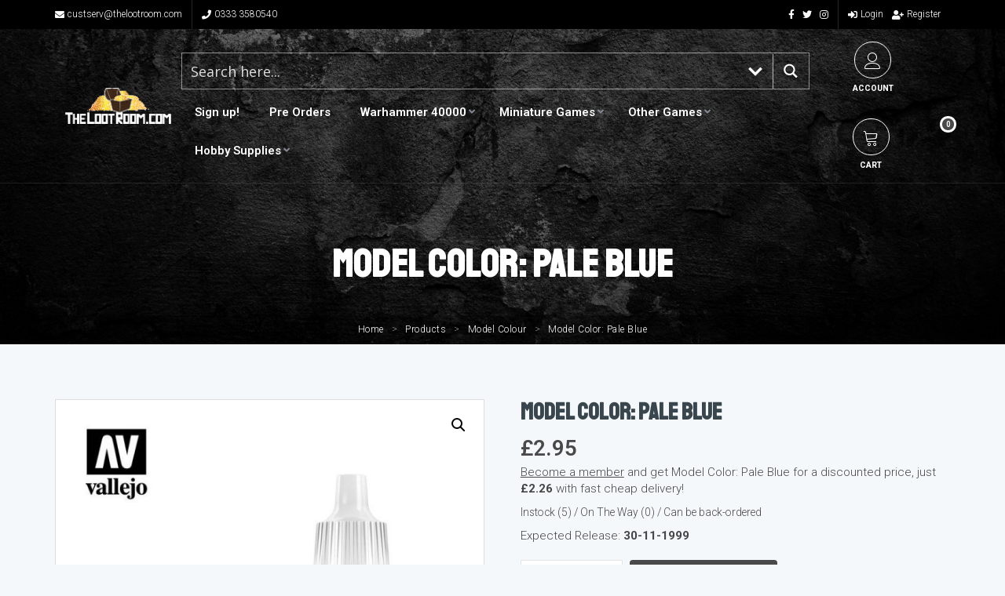

--- FILE ---
content_type: text/html; charset=UTF-8
request_url: https://thelootroom.com/product/model-color-pale-blue-val906/
body_size: 45605
content:

<!DOCTYPE html>
<html  lang="en-GB">
<head>
<meta http-equiv="Content-Type" content="text/html; charset=UTF-8" />
<meta name="viewport" content="width=device-width, initial-scale=1.0">


<!-- wp head -->
<meta name='robots' content='index, follow, max-image-preview:large, max-snippet:-1, max-video-preview:-1' />
	<style>img:is([sizes="auto" i], [sizes^="auto," i]) { contain-intrinsic-size: 3000px 1500px }</style>
	
	<!-- This site is optimized with the Yoast SEO plugin v26.0 - https://yoast.com/wordpress/plugins/seo/ -->
	<title>Model Color: Pale Blue - The Loot Room</title>
	<link rel="canonical" href="https://thelootroom.com/product/model-color-pale-blue-val906/" />
	<meta property="og:locale" content="en_GB" />
	<meta property="og:type" content="article" />
	<meta property="og:title" content="Model Color: Pale Blue - The Loot Room" />
	<meta property="og:description" content="Matt and opaque acrylic colors with highest pigment concentration in a water-based formula, especially developed for brush-on application. The Model Color range is very extensive and includes basic shades as well as many references developed by our experts for use on historical figures as well as the specific colors employed for all types of vehicles, [&hellip;]" />
	<meta property="og:url" content="https://thelootroom.com/product/model-color-pale-blue-val906/" />
	<meta property="og:site_name" content="The Loot Room" />
	<meta property="article:modified_time" content="2026-01-22T06:00:48+00:00" />
	<meta property="og:image" content="https://thelootroom.com/wp-content/uploads/2026/01/O6PB8yKmh2bFE9IENm7zHfm7ee1ZKIZu.jpg" />
	<meta property="og:image:width" content="800" />
	<meta property="og:image:height" content="800" />
	<meta property="og:image:type" content="image/jpeg" />
	<meta name="twitter:card" content="summary_large_image" />
	<meta name="twitter:label1" content="Estimated reading time" />
	<meta name="twitter:data1" content="1 minute" />
	<script type="application/ld+json" class="yoast-schema-graph">{"@context":"https://schema.org","@graph":[{"@type":"WebPage","@id":"https://thelootroom.com/product/model-color-pale-blue-val906/","url":"https://thelootroom.com/product/model-color-pale-blue-val906/","name":"Model Color: Pale Blue - The Loot Room","isPartOf":{"@id":"https://thelootroom.com/#website"},"primaryImageOfPage":{"@id":"https://thelootroom.com/product/model-color-pale-blue-val906/#primaryimage"},"image":{"@id":"https://thelootroom.com/product/model-color-pale-blue-val906/#primaryimage"},"thumbnailUrl":"https://thelootroom.com/wp-content/uploads/2026/01/O6PB8yKmh2bFE9IENm7zHfm7ee1ZKIZu.jpg","datePublished":"1999-11-23T00:00:00+00:00","dateModified":"2026-01-22T06:00:48+00:00","breadcrumb":{"@id":"https://thelootroom.com/product/model-color-pale-blue-val906/#breadcrumb"},"inLanguage":"en-GB","potentialAction":[{"@type":"ReadAction","target":["https://thelootroom.com/product/model-color-pale-blue-val906/"]}]},{"@type":"ImageObject","inLanguage":"en-GB","@id":"https://thelootroom.com/product/model-color-pale-blue-val906/#primaryimage","url":"https://thelootroom.com/wp-content/uploads/2026/01/O6PB8yKmh2bFE9IENm7zHfm7ee1ZKIZu.jpg","contentUrl":"https://thelootroom.com/wp-content/uploads/2026/01/O6PB8yKmh2bFE9IENm7zHfm7ee1ZKIZu.jpg","width":800,"height":800},{"@type":"BreadcrumbList","@id":"https://thelootroom.com/product/model-color-pale-blue-val906/#breadcrumb","itemListElement":[{"@type":"ListItem","position":1,"name":"Home","item":"https://thelootroom.com/"},{"@type":"ListItem","position":2,"name":"Shop","item":"https://thelootroom.com/shop/"},{"@type":"ListItem","position":3,"name":"Model Color: Pale Blue"}]},{"@type":"WebSite","@id":"https://thelootroom.com/#website","url":"https://thelootroom.com/","name":"The Loot Room","description":"Be part of the Tabletop Revolution!","potentialAction":[{"@type":"SearchAction","target":{"@type":"EntryPoint","urlTemplate":"https://thelootroom.com/?s={search_term_string}"},"query-input":{"@type":"PropertyValueSpecification","valueRequired":true,"valueName":"search_term_string"}}],"inLanguage":"en-GB"}]}</script>
	<!-- / Yoast SEO plugin. -->


<link rel='dns-prefetch' href='//www.googletagmanager.com' />
<link rel='dns-prefetch' href='//static.addtoany.com' />
<link rel='dns-prefetch' href='//fonts.googleapis.com' />
<link rel="alternate" type="application/rss+xml" title="The Loot Room &raquo; Feed" href="https://thelootroom.com/feed/" />
<link rel="alternate" type="application/rss+xml" title="The Loot Room &raquo; Comments Feed" href="https://thelootroom.com/comments/feed/" />
<link rel="alternate" type="application/rss+xml" title="The Loot Room &raquo; Model Color: Pale Blue Comments Feed" href="https://thelootroom.com/product/model-color-pale-blue-val906/feed/" />
<script type="text/javascript">
/* <![CDATA[ */
window._wpemojiSettings = {"baseUrl":"https:\/\/s.w.org\/images\/core\/emoji\/16.0.1\/72x72\/","ext":".png","svgUrl":"https:\/\/s.w.org\/images\/core\/emoji\/16.0.1\/svg\/","svgExt":".svg","source":{"concatemoji":"https:\/\/thelootroom.com\/wp-includes\/js\/wp-emoji-release.min.js?ver=6.8.3"}};
/*! This file is auto-generated */
!function(s,n){var o,i,e;function c(e){try{var t={supportTests:e,timestamp:(new Date).valueOf()};sessionStorage.setItem(o,JSON.stringify(t))}catch(e){}}function p(e,t,n){e.clearRect(0,0,e.canvas.width,e.canvas.height),e.fillText(t,0,0);var t=new Uint32Array(e.getImageData(0,0,e.canvas.width,e.canvas.height).data),a=(e.clearRect(0,0,e.canvas.width,e.canvas.height),e.fillText(n,0,0),new Uint32Array(e.getImageData(0,0,e.canvas.width,e.canvas.height).data));return t.every(function(e,t){return e===a[t]})}function u(e,t){e.clearRect(0,0,e.canvas.width,e.canvas.height),e.fillText(t,0,0);for(var n=e.getImageData(16,16,1,1),a=0;a<n.data.length;a++)if(0!==n.data[a])return!1;return!0}function f(e,t,n,a){switch(t){case"flag":return n(e,"\ud83c\udff3\ufe0f\u200d\u26a7\ufe0f","\ud83c\udff3\ufe0f\u200b\u26a7\ufe0f")?!1:!n(e,"\ud83c\udde8\ud83c\uddf6","\ud83c\udde8\u200b\ud83c\uddf6")&&!n(e,"\ud83c\udff4\udb40\udc67\udb40\udc62\udb40\udc65\udb40\udc6e\udb40\udc67\udb40\udc7f","\ud83c\udff4\u200b\udb40\udc67\u200b\udb40\udc62\u200b\udb40\udc65\u200b\udb40\udc6e\u200b\udb40\udc67\u200b\udb40\udc7f");case"emoji":return!a(e,"\ud83e\udedf")}return!1}function g(e,t,n,a){var r="undefined"!=typeof WorkerGlobalScope&&self instanceof WorkerGlobalScope?new OffscreenCanvas(300,150):s.createElement("canvas"),o=r.getContext("2d",{willReadFrequently:!0}),i=(o.textBaseline="top",o.font="600 32px Arial",{});return e.forEach(function(e){i[e]=t(o,e,n,a)}),i}function t(e){var t=s.createElement("script");t.src=e,t.defer=!0,s.head.appendChild(t)}"undefined"!=typeof Promise&&(o="wpEmojiSettingsSupports",i=["flag","emoji"],n.supports={everything:!0,everythingExceptFlag:!0},e=new Promise(function(e){s.addEventListener("DOMContentLoaded",e,{once:!0})}),new Promise(function(t){var n=function(){try{var e=JSON.parse(sessionStorage.getItem(o));if("object"==typeof e&&"number"==typeof e.timestamp&&(new Date).valueOf()<e.timestamp+604800&&"object"==typeof e.supportTests)return e.supportTests}catch(e){}return null}();if(!n){if("undefined"!=typeof Worker&&"undefined"!=typeof OffscreenCanvas&&"undefined"!=typeof URL&&URL.createObjectURL&&"undefined"!=typeof Blob)try{var e="postMessage("+g.toString()+"("+[JSON.stringify(i),f.toString(),p.toString(),u.toString()].join(",")+"));",a=new Blob([e],{type:"text/javascript"}),r=new Worker(URL.createObjectURL(a),{name:"wpTestEmojiSupports"});return void(r.onmessage=function(e){c(n=e.data),r.terminate(),t(n)})}catch(e){}c(n=g(i,f,p,u))}t(n)}).then(function(e){for(var t in e)n.supports[t]=e[t],n.supports.everything=n.supports.everything&&n.supports[t],"flag"!==t&&(n.supports.everythingExceptFlag=n.supports.everythingExceptFlag&&n.supports[t]);n.supports.everythingExceptFlag=n.supports.everythingExceptFlag&&!n.supports.flag,n.DOMReady=!1,n.readyCallback=function(){n.DOMReady=!0}}).then(function(){return e}).then(function(){var e;n.supports.everything||(n.readyCallback(),(e=n.source||{}).concatemoji?t(e.concatemoji):e.wpemoji&&e.twemoji&&(t(e.twemoji),t(e.wpemoji)))}))}((window,document),window._wpemojiSettings);
/* ]]> */
</script>
<link rel='stylesheet' id='wc-points-and-rewards-blocks-integration-css' href='https://thelootroom.com/wp-content/plugins/woocommerce-points-and-rewards/build/style-index.css?ver=1.8.9' type='text/css' media='all' />
<link rel='stylesheet' id='woocommerce-smart-coupons-available-coupons-block-css' href='https://thelootroom.com/wp-content/plugins/woocommerce-smart-coupons/blocks/build/style-woocommerce-smart-coupons-available-coupons-block.css?ver=9.12.0' type='text/css' media='all' />
<link rel='stylesheet' id='wp-components-css' href='https://thelootroom.com/wp-includes/css/dist/components/style.min.css?ver=6.8.3' type='text/css' media='all' />
<link rel='stylesheet' id='woocommerce-smart-coupons-send-coupon-form-block-css' href='https://thelootroom.com/wp-content/plugins/woocommerce-smart-coupons/blocks/build/style-woocommerce-smart-coupons-send-coupon-form-block.css?ver=9.12.0' type='text/css' media='all' />
<style id='wp-emoji-styles-inline-css' type='text/css'>

	img.wp-smiley, img.emoji {
		display: inline !important;
		border: none !important;
		box-shadow: none !important;
		height: 1em !important;
		width: 1em !important;
		margin: 0 0.07em !important;
		vertical-align: -0.1em !important;
		background: none !important;
		padding: 0 !important;
	}
</style>
<link rel='stylesheet' id='wp-block-library-css' href='https://thelootroom.com/wp-includes/css/dist/block-library/style.min.css?ver=6.8.3' type='text/css' media='all' />
<style id='classic-theme-styles-inline-css' type='text/css'>
/*! This file is auto-generated */
.wp-block-button__link{color:#fff;background-color:#32373c;border-radius:9999px;box-shadow:none;text-decoration:none;padding:calc(.667em + 2px) calc(1.333em + 2px);font-size:1.125em}.wp-block-file__button{background:#32373c;color:#fff;text-decoration:none}
</style>
<style id='global-styles-inline-css' type='text/css'>
:root{--wp--preset--aspect-ratio--square: 1;--wp--preset--aspect-ratio--4-3: 4/3;--wp--preset--aspect-ratio--3-4: 3/4;--wp--preset--aspect-ratio--3-2: 3/2;--wp--preset--aspect-ratio--2-3: 2/3;--wp--preset--aspect-ratio--16-9: 16/9;--wp--preset--aspect-ratio--9-16: 9/16;--wp--preset--color--black: #000000;--wp--preset--color--cyan-bluish-gray: #abb8c3;--wp--preset--color--white: #ffffff;--wp--preset--color--pale-pink: #f78da7;--wp--preset--color--vivid-red: #cf2e2e;--wp--preset--color--luminous-vivid-orange: #ff6900;--wp--preset--color--luminous-vivid-amber: #fcb900;--wp--preset--color--light-green-cyan: #7bdcb5;--wp--preset--color--vivid-green-cyan: #00d084;--wp--preset--color--pale-cyan-blue: #8ed1fc;--wp--preset--color--vivid-cyan-blue: #0693e3;--wp--preset--color--vivid-purple: #9b51e0;--wp--preset--gradient--vivid-cyan-blue-to-vivid-purple: linear-gradient(135deg,rgba(6,147,227,1) 0%,rgb(155,81,224) 100%);--wp--preset--gradient--light-green-cyan-to-vivid-green-cyan: linear-gradient(135deg,rgb(122,220,180) 0%,rgb(0,208,130) 100%);--wp--preset--gradient--luminous-vivid-amber-to-luminous-vivid-orange: linear-gradient(135deg,rgba(252,185,0,1) 0%,rgba(255,105,0,1) 100%);--wp--preset--gradient--luminous-vivid-orange-to-vivid-red: linear-gradient(135deg,rgba(255,105,0,1) 0%,rgb(207,46,46) 100%);--wp--preset--gradient--very-light-gray-to-cyan-bluish-gray: linear-gradient(135deg,rgb(238,238,238) 0%,rgb(169,184,195) 100%);--wp--preset--gradient--cool-to-warm-spectrum: linear-gradient(135deg,rgb(74,234,220) 0%,rgb(151,120,209) 20%,rgb(207,42,186) 40%,rgb(238,44,130) 60%,rgb(251,105,98) 80%,rgb(254,248,76) 100%);--wp--preset--gradient--blush-light-purple: linear-gradient(135deg,rgb(255,206,236) 0%,rgb(152,150,240) 100%);--wp--preset--gradient--blush-bordeaux: linear-gradient(135deg,rgb(254,205,165) 0%,rgb(254,45,45) 50%,rgb(107,0,62) 100%);--wp--preset--gradient--luminous-dusk: linear-gradient(135deg,rgb(255,203,112) 0%,rgb(199,81,192) 50%,rgb(65,88,208) 100%);--wp--preset--gradient--pale-ocean: linear-gradient(135deg,rgb(255,245,203) 0%,rgb(182,227,212) 50%,rgb(51,167,181) 100%);--wp--preset--gradient--electric-grass: linear-gradient(135deg,rgb(202,248,128) 0%,rgb(113,206,126) 100%);--wp--preset--gradient--midnight: linear-gradient(135deg,rgb(2,3,129) 0%,rgb(40,116,252) 100%);--wp--preset--font-size--small: 13px;--wp--preset--font-size--medium: 20px;--wp--preset--font-size--large: 36px;--wp--preset--font-size--x-large: 42px;--wp--preset--spacing--20: 0.44rem;--wp--preset--spacing--30: 0.67rem;--wp--preset--spacing--40: 1rem;--wp--preset--spacing--50: 1.5rem;--wp--preset--spacing--60: 2.25rem;--wp--preset--spacing--70: 3.38rem;--wp--preset--spacing--80: 5.06rem;--wp--preset--shadow--natural: 6px 6px 9px rgba(0, 0, 0, 0.2);--wp--preset--shadow--deep: 12px 12px 50px rgba(0, 0, 0, 0.4);--wp--preset--shadow--sharp: 6px 6px 0px rgba(0, 0, 0, 0.2);--wp--preset--shadow--outlined: 6px 6px 0px -3px rgba(255, 255, 255, 1), 6px 6px rgba(0, 0, 0, 1);--wp--preset--shadow--crisp: 6px 6px 0px rgba(0, 0, 0, 1);}:where(.is-layout-flex){gap: 0.5em;}:where(.is-layout-grid){gap: 0.5em;}body .is-layout-flex{display: flex;}.is-layout-flex{flex-wrap: wrap;align-items: center;}.is-layout-flex > :is(*, div){margin: 0;}body .is-layout-grid{display: grid;}.is-layout-grid > :is(*, div){margin: 0;}:where(.wp-block-columns.is-layout-flex){gap: 2em;}:where(.wp-block-columns.is-layout-grid){gap: 2em;}:where(.wp-block-post-template.is-layout-flex){gap: 1.25em;}:where(.wp-block-post-template.is-layout-grid){gap: 1.25em;}.has-black-color{color: var(--wp--preset--color--black) !important;}.has-cyan-bluish-gray-color{color: var(--wp--preset--color--cyan-bluish-gray) !important;}.has-white-color{color: var(--wp--preset--color--white) !important;}.has-pale-pink-color{color: var(--wp--preset--color--pale-pink) !important;}.has-vivid-red-color{color: var(--wp--preset--color--vivid-red) !important;}.has-luminous-vivid-orange-color{color: var(--wp--preset--color--luminous-vivid-orange) !important;}.has-luminous-vivid-amber-color{color: var(--wp--preset--color--luminous-vivid-amber) !important;}.has-light-green-cyan-color{color: var(--wp--preset--color--light-green-cyan) !important;}.has-vivid-green-cyan-color{color: var(--wp--preset--color--vivid-green-cyan) !important;}.has-pale-cyan-blue-color{color: var(--wp--preset--color--pale-cyan-blue) !important;}.has-vivid-cyan-blue-color{color: var(--wp--preset--color--vivid-cyan-blue) !important;}.has-vivid-purple-color{color: var(--wp--preset--color--vivid-purple) !important;}.has-black-background-color{background-color: var(--wp--preset--color--black) !important;}.has-cyan-bluish-gray-background-color{background-color: var(--wp--preset--color--cyan-bluish-gray) !important;}.has-white-background-color{background-color: var(--wp--preset--color--white) !important;}.has-pale-pink-background-color{background-color: var(--wp--preset--color--pale-pink) !important;}.has-vivid-red-background-color{background-color: var(--wp--preset--color--vivid-red) !important;}.has-luminous-vivid-orange-background-color{background-color: var(--wp--preset--color--luminous-vivid-orange) !important;}.has-luminous-vivid-amber-background-color{background-color: var(--wp--preset--color--luminous-vivid-amber) !important;}.has-light-green-cyan-background-color{background-color: var(--wp--preset--color--light-green-cyan) !important;}.has-vivid-green-cyan-background-color{background-color: var(--wp--preset--color--vivid-green-cyan) !important;}.has-pale-cyan-blue-background-color{background-color: var(--wp--preset--color--pale-cyan-blue) !important;}.has-vivid-cyan-blue-background-color{background-color: var(--wp--preset--color--vivid-cyan-blue) !important;}.has-vivid-purple-background-color{background-color: var(--wp--preset--color--vivid-purple) !important;}.has-black-border-color{border-color: var(--wp--preset--color--black) !important;}.has-cyan-bluish-gray-border-color{border-color: var(--wp--preset--color--cyan-bluish-gray) !important;}.has-white-border-color{border-color: var(--wp--preset--color--white) !important;}.has-pale-pink-border-color{border-color: var(--wp--preset--color--pale-pink) !important;}.has-vivid-red-border-color{border-color: var(--wp--preset--color--vivid-red) !important;}.has-luminous-vivid-orange-border-color{border-color: var(--wp--preset--color--luminous-vivid-orange) !important;}.has-luminous-vivid-amber-border-color{border-color: var(--wp--preset--color--luminous-vivid-amber) !important;}.has-light-green-cyan-border-color{border-color: var(--wp--preset--color--light-green-cyan) !important;}.has-vivid-green-cyan-border-color{border-color: var(--wp--preset--color--vivid-green-cyan) !important;}.has-pale-cyan-blue-border-color{border-color: var(--wp--preset--color--pale-cyan-blue) !important;}.has-vivid-cyan-blue-border-color{border-color: var(--wp--preset--color--vivid-cyan-blue) !important;}.has-vivid-purple-border-color{border-color: var(--wp--preset--color--vivid-purple) !important;}.has-vivid-cyan-blue-to-vivid-purple-gradient-background{background: var(--wp--preset--gradient--vivid-cyan-blue-to-vivid-purple) !important;}.has-light-green-cyan-to-vivid-green-cyan-gradient-background{background: var(--wp--preset--gradient--light-green-cyan-to-vivid-green-cyan) !important;}.has-luminous-vivid-amber-to-luminous-vivid-orange-gradient-background{background: var(--wp--preset--gradient--luminous-vivid-amber-to-luminous-vivid-orange) !important;}.has-luminous-vivid-orange-to-vivid-red-gradient-background{background: var(--wp--preset--gradient--luminous-vivid-orange-to-vivid-red) !important;}.has-very-light-gray-to-cyan-bluish-gray-gradient-background{background: var(--wp--preset--gradient--very-light-gray-to-cyan-bluish-gray) !important;}.has-cool-to-warm-spectrum-gradient-background{background: var(--wp--preset--gradient--cool-to-warm-spectrum) !important;}.has-blush-light-purple-gradient-background{background: var(--wp--preset--gradient--blush-light-purple) !important;}.has-blush-bordeaux-gradient-background{background: var(--wp--preset--gradient--blush-bordeaux) !important;}.has-luminous-dusk-gradient-background{background: var(--wp--preset--gradient--luminous-dusk) !important;}.has-pale-ocean-gradient-background{background: var(--wp--preset--gradient--pale-ocean) !important;}.has-electric-grass-gradient-background{background: var(--wp--preset--gradient--electric-grass) !important;}.has-midnight-gradient-background{background: var(--wp--preset--gradient--midnight) !important;}.has-small-font-size{font-size: var(--wp--preset--font-size--small) !important;}.has-medium-font-size{font-size: var(--wp--preset--font-size--medium) !important;}.has-large-font-size{font-size: var(--wp--preset--font-size--large) !important;}.has-x-large-font-size{font-size: var(--wp--preset--font-size--x-large) !important;}
:where(.wp-block-post-template.is-layout-flex){gap: 1.25em;}:where(.wp-block-post-template.is-layout-grid){gap: 1.25em;}
:where(.wp-block-columns.is-layout-flex){gap: 2em;}:where(.wp-block-columns.is-layout-grid){gap: 2em;}
:root :where(.wp-block-pullquote){font-size: 1.5em;line-height: 1.6;}
</style>
<link rel='stylesheet' id='ns-font-awesome-css' href='https://thelootroom.com/wp-content/plugins/ns-basics/css/font-awesome/css/all.min.css?ver=6.8.3' type='text/css' media="none" onload="if(media!='all')media='all'" />
<link rel='stylesheet' id='ns-basics-css-css' href='https://thelootroom.com/wp-content/plugins/ns-basics/css/ns-basics.css?ver=6.8.3' type='text/css' media='all' />
<link rel='preload' as='font' type='font/woff2' crossorigin='anonymous' id='ns-font-awesome-brands-400-css' href='https://thelootroom.com/wp-content/plugins/ns-basics/css/font-awesome/webfonts/fa-brands-400.woff2' type='text/css' media='all' />
<link rel='preload' as='font' type='font/woff2' crossorigin='anonymous' id='ns-font-awesome-solid-900-css' href='https://thelootroom.com/wp-content/plugins/ns-basics/css/font-awesome/webfonts/fa-solid-900.woff2' type='text/css' media='all' />
<link rel='stylesheet' id='ns_woo_menu-css' href='https://thelootroom.com/wp-content/plugins/woocommerce-mega-menu/css/ns-woo-menu.css?ver=1.0' type='text/css' media='all' />
<link rel='stylesheet' id='outpost-custom-css' href='https://thelootroom.com/wp-content/plugins/woocommerce-shipping-display/css/outpost-custom.css?ver=1.0' type='text/css' media='all' />
<link rel='stylesheet' id='wwpp_single_product_page_css-css' href='https://thelootroom.com/wp-content/plugins/woocommerce-wholesale-prices-premium/css/wwpp-single-product-page.css?ver=1.28' type='text/css' media='all' />
<link rel='stylesheet' id='photoswipe-css' href='https://thelootroom.com/wp-content/plugins/woocommerce/assets/css/photoswipe/photoswipe.min.css?ver=10.2.3' type='text/css' media='all' />
<link rel='stylesheet' id='photoswipe-default-skin-css' href='https://thelootroom.com/wp-content/plugins/woocommerce/assets/css/photoswipe/default-skin/default-skin.min.css?ver=10.2.3' type='text/css' media='all' />
<link rel='stylesheet' id='woocommerce-layout-css' href='https://thelootroom.com/wp-content/plugins/woocommerce/assets/css/woocommerce-layout.css?ver=10.2.3' type='text/css' media='all' />
<link rel='stylesheet' id='woocommerce-smallscreen-css' href='https://thelootroom.com/wp-content/plugins/woocommerce/assets/css/woocommerce-smallscreen.css?ver=10.2.3' type='text/css' media='only screen and (max-width: 768px)' />
<link rel='stylesheet' id='woocommerce-general-css' href='https://thelootroom.com/wp-content/plugins/woocommerce/assets/css/woocommerce.css?ver=10.2.3' type='text/css' media='all' />
<style id='woocommerce-inline-inline-css' type='text/css'>
.woocommerce form .form-row .required { visibility: visible; }
</style>
<link rel='stylesheet' id='mc4wp-form-themes-css' href='https://thelootroom.com/wp-content/plugins/mailchimp-for-wp/assets/css/form-themes.css?ver=4.10.7' type='text/css' media='all' />
<link rel='stylesheet' id='brands-styles-css' href='https://thelootroom.com/wp-content/plugins/woocommerce/assets/css/brands.css?ver=10.2.3' type='text/css' media='all' />
<link rel='stylesheet' id='wc-memberships-frontend-css' href='https://thelootroom.com/wp-content/plugins/woocommerce-memberships/assets/css/frontend/wc-memberships-frontend.min.css?ver=1.16.5' type='text/css' media='all' />
<link rel='stylesheet' id='woo_conditional_shipping_css-css' href='https://thelootroom.com/wp-content/plugins/woo-conditional-shipping-pro/includes/frontend/../../frontend/css/woo-conditional-shipping.css?ver=3.5.0.free' type='text/css' media='all' />
<link rel='stylesheet' id='animate-css' href='https://thelootroom.com/wp-content/themes/LootRoom/assets/animate.css?ver=3.0' type='text/css' media='all' />
<link rel='stylesheet' id='bootstrap-css' href='https://thelootroom.com/wp-content/themes/NightLight/css/bootstrap.min.css?ver=3.0' type='text/css' media='all' />
<link rel='stylesheet' id='slick-slider-css' href='https://thelootroom.com/wp-content/themes/NightLight/assets/slick-1.6.0/slick.css?ver=6.8.3' type='text/css' media='all' />
<link rel='stylesheet' id='chosen-css' href='https://thelootroom.com/wp-content/themes/NightLight/assets/chosen_v1.8.7/chosen.min.css?ver=6.8.3' type='text/css' media="none" onload="if(media!='all')media='all'" />
<link rel='stylesheet' id='fancybox-css' href='https://thelootroom.com/wp-content/themes/NightLight/assets/fancybox/dist/jquery.fancybox.min.css?ver=6.8.3' type='text/css' media="none" onload="if(media!='all')media='all'" />
<link rel='stylesheet' id='ns-core-google-fonts-css' href='https://fonts.googleapis.com/css?family=Staatliches%3A100%2C100i%2C200%2C200i%2C300%2C300i%2C400%2C400i%2C500%2C500i%2C600%2C600i%2C700%2C700i%2C800%2C800i%2C900%2C900i%7CRoboto%3A100%2C100i%2C200%2C200i%2C300%2C300i%2C400%2C400i%2C500%2C500i%2C600%2C600i%2C700%2C700i%2C800%2C800i%2C900%2C900i&#038;ver=6.8.3' type='text/css' media='all' />
<link rel='stylesheet' id='parent-style-css' href='https://thelootroom.com/wp-content/themes/NightLight/style.css?ver=6.8.3' type='text/css' media='all' />
<link rel='stylesheet' id='ns-core-child-dynamic-styles-css' href='https://thelootroom.com/wp-content/themes/LootRoom/css/dynamic-styles-child.css?ver=6.8.3' type='text/css' media='all' />
<style id='ns-core-child-dynamic-styles-inline-css' type='text/css'>

html .cart-num { background:#494949; }

html .header-action-item:hover .icon { border-color:#494949; background:#494949; }

.woocommerce button.button.alt.disabled,
.woocommerce #respond input#submit.alt, 
.woocommerce a.button.alt, 
.woocommerce button.button.alt, 
.woocommerce input.button.alt,
.woocommerce #respond input#submit, 
.woocommerce a.button, 
.woocommerce button.button, 
.woocommerce input.button { background:#494949 !important; }

html .woocommerce ul.products li.product .price { color:#494949; }

html .woocommerce div.product p.price, 
html .woocommerce div.product span.price {color:#494949; }

html .woocommerce div.product .woocommerce-tabs ul.tabs li.active { border-top:2px solid #494949; }
html .woocommerce div.product .woocommerce-tabs ul.tabs li.active a { color:#494949; }

html .woocommerce-error a, 
html .woocommerce-info a, 
html .woocommerce-message a { color:#494949; }


</style>
<link rel='stylesheet' id='child-style-css' href='https://thelootroom.com/wp-content/themes/LootRoom/style.css?ver=6.8.3' type='text/css' media='all' />
<link rel='stylesheet' id='linear-icons-css' href='https://thelootroom.com/wp-content/themes/NightLight/assets/linear-icons/style.css?ver=6.8.3' type='text/css' media="none" onload="if(media!='all')media='all'" />
<link rel='stylesheet' id='dripicons-css' href='https://thelootroom.com/wp-content/themes/NightLight/assets/dripicons/webfont.css?ver=6.8.3' type='text/css' media="none" onload="if(media!='all')media='all'" />
<link rel='stylesheet' id='style-css' href='https://thelootroom.com/wp-content/themes/LootRoom/style.css?ver=6.8.3' type='text/css' media='all' />
<link rel='stylesheet' id='ns-core-responsive-css' href='https://thelootroom.com/wp-content/themes/NightLight/css/responsive.css?ver=6.8.3' type='text/css' media='all' />
<link rel='stylesheet' id='ns-core-dynamic-styles-css' href='https://thelootroom.com/wp-content/themes/NightLight/css/dynamic-styles.css?ver=6.8.3' type='text/css' media='all' />
<style id='ns-core-dynamic-styles-inline-css' type='text/css'>
h1,h2,h3,h4,h5,h6 { font-family:'Staatliches', Helvetica; }.ui-tabs .ui-tabs-nav .ui-tabs-anchor { font-family:'Staatliches', Helvetica; }body { font-family:'Roboto', Arial; }.ui-accordion .ui-accordion-content, .tabs { font-family:'Roboto', Arial; }input, textarea, select { font-family:'Roboto', Arial !important; }.button, input[type='submit'] { font-family:'Roboto', Arial; }
.content blockquote, .social-icons.circle li a { border-color: #494949; }.subheader.simple-search .ui-tabs-nav li.ui-state-active:after { border-color: #494949 transparent; }
            .button, input[type='submit'], 
            .bar, 
            .page-list .page-numbers.current,
            .chosen-container .chosen-results li.highlighted,
            .ui-accordion .ui-accordion-header-active,
            .color-bar, .property-color-bar,
            .top-bar,
            .subheader.subheader-slider .slider-advanced .slide-price,
            .widget #wp-calendar a,
            .widget .filter-widget-title,
            .multi-page-form-content#map .remove-pin,
            .service-item .fa,
            .blog-post-date,
            .cta { background: #494949; }
        .filter .ui-tabs .ui-tabs-nav li.ui-state-active a, .filter-with-slider .tabs.ui-widget, .property-share-email-input { background: #303030; }.filter .ui-tabs .ui-tabs-nav li.ui-state-active a:after { border-color: #303030 transparent; }.social-icons.circle li a:hover, .slider-prev:hover, .slider-next:hover, .video-cover:hover .icon, .subheader.simple-search .ui-tabs-nav li.ui-state-active { background: #494949 !important; border-color: #494949 !important; }.button:hover, input[type='submit']:hover, .button.grey:hover, .services .service-item:hover .fa { background: #626262; }.tabs li.ui-state-active, .sticky .blog-post, .comment-list .comment-text, .user-stat-item { border-color: #494949; }.tabs li.ui-state-active .ui-tabs-anchor { color: #494949; }
            a, .accordion-footer a, 
            .social-icons.circle li a,
            .top-bar-member-actions .member-sub-menu li a:hover,
            .header-member-actions .member-sub-menu li a:hover,
            .header-default .header-item td > .fa,
            .sl-wrapper a.liked .fa,
            .subheader.subheader-slider .slider-advanced .slide .fa,
            .blog-post-content h3 a:hover,
            .comment-details a:hover,
            .search-result-item:hover h4,
            .bottom-bar a { color: #494949; }
            a:hover { color: #626262; }
        .member-nav-menu li.current-menu-item a { color: #494949; border-color: #494949; }.header-menu .main-menu > li > a:hover, .header-menu .main-menu li:hover.menu-item-has-children:after { color: #494949 !important; }.header-menu .main-menu > li.current-menu-item > a { box-shadow:inset 0px -2px #494949; }.comment-list .arrow { border-color:transparent #303030; }.img-overlay { background:rgba(73, 73, 73, 0.6); }.contact-details { background-color: #494949; }.widget-sidebar h4 { border-left-color: #494949; }.button.alt, .button.outline:hover, .subheader h1 strong { background-color: #d4af37; }.button.outline:hover { border-color: #d4af37; }.button.alt:hover { background-color: #edc850; }.top-bar { background: #000000; }#footer { background-color: #494949; }#footer h4 { color: #d4af37; }#footer { color: #ffffff; }#footer .widget-divider .bar { background: #ffffff; }#footer a { color: #ffffff; border-color:#ffffff; }#footer .social-icons a:hover { background:transparent; }.bottom-bar { background: #000000; }.bottom-bar { color:#ffffff; }.bottom-bar a { color: #ffffff; }
@media (min-width: 1200px) { .container{ max-width: 1170px; } }.subheader {padding-top:75px;padding-bottom:75px;}footer { background-image:url(https://thelootroom.com/wp-content/uploads/2020/02/15411555025bdc2aae54d493.92923804.jpg); }
</style>
<link rel='stylesheet' id='wpdreams-ajaxsearchpro-instances-css' href='https://thelootroom.com/wp-content/uploads/asp_upload/style.instances-ve-ho-po-no-da-au-se.css?ver=rW1U0f' type='text/css' media='all' />
<link rel='stylesheet' id='flexible-shipping-free-shipping-css' href='https://thelootroom.com/wp-content/plugins/flexible-shipping/assets/dist/css/free-shipping.css?ver=6.4.0.2' type='text/css' media='all' />
<link rel='stylesheet' id='addtoany-css' href='https://thelootroom.com/wp-content/plugins/add-to-any/addtoany.min.css?ver=1.16' type='text/css' media='all' />
<link rel='stylesheet' id='cwginstock_frontend_css-css' href='https://thelootroom.com/wp-content/plugins/back-in-stock-notifier-for-woocommerce/assets/css/frontend.min.css?ver=6.0.5' type='text/css' media='' />
<link rel='stylesheet' id='cwginstock_bootstrap-css' href='https://thelootroom.com/wp-content/plugins/back-in-stock-notifier-for-woocommerce/assets/css/bootstrap.min.css?ver=6.0.5' type='text/css' media='' />
<script type="text/javascript" id="woocommerce-google-analytics-integration-gtag-js-after">
/* <![CDATA[ */
/* Google Analytics for WooCommerce (gtag.js) */
					window.dataLayer = window.dataLayer || [];
					function gtag(){dataLayer.push(arguments);}
					// Set up default consent state.
					for ( const mode of [{"analytics_storage":"denied","ad_storage":"denied","ad_user_data":"denied","ad_personalization":"denied","region":["AT","BE","BG","HR","CY","CZ","DK","EE","FI","FR","DE","GR","HU","IS","IE","IT","LV","LI","LT","LU","MT","NL","NO","PL","PT","RO","SK","SI","ES","SE","GB","CH"]}] || [] ) {
						gtag( "consent", "default", { "wait_for_update": 500, ...mode } );
					}
					gtag("js", new Date());
					gtag("set", "developer_id.dOGY3NW", true);
					gtag("config", "G-E2E8TXVCLN", {"track_404":true,"allow_google_signals":true,"logged_in":false,"linker":{"domains":[],"allow_incoming":true},"custom_map":{"dimension1":"logged_in"}});
/* ]]> */
</script>
<script type="text/javascript" src="https://thelootroom.com/wp-includes/js/jquery/jquery.min.js?ver=3.7.1" id="jquery-core-js"></script>
<script type="text/javascript" src="https://thelootroom.com/wp-includes/js/jquery/jquery-migrate.min.js?ver=3.4.1" id="jquery-migrate-js"></script>
<script type="text/javascript" id="addtoany-core-js-before">
/* <![CDATA[ */
window.a2a_config=window.a2a_config||{};a2a_config.callbacks=[];a2a_config.overlays=[];a2a_config.templates={};a2a_localize = {
	Share: "Share",
	Save: "Save",
	Subscribe: "Subscribe",
	Email: "Email",
	Bookmark: "Bookmark",
	ShowAll: "Show All",
	ShowLess: "Show less",
	FindServices: "Find service(s)",
	FindAnyServiceToAddTo: "Instantly find any service to add to",
	PoweredBy: "Powered by",
	ShareViaEmail: "Share via email",
	SubscribeViaEmail: "Subscribe via email",
	BookmarkInYourBrowser: "Bookmark in your browser",
	BookmarkInstructions: "Press Ctrl+D or \u2318+D to bookmark this page",
	AddToYourFavorites: "Add to your favourites",
	SendFromWebOrProgram: "Send from any email address or email program",
	EmailProgram: "Email program",
	More: "More&#8230;",
	ThanksForSharing: "Thanks for sharing!",
	ThanksForFollowing: "Thanks for following!"
};
/* ]]> */
</script>
<script type="text/javascript" defer src="https://static.addtoany.com/menu/page.js" id="addtoany-core-js"></script>
<script type="text/javascript" defer src="https://thelootroom.com/wp-content/plugins/add-to-any/addtoany.min.js?ver=1.1" id="addtoany-jquery-js"></script>
<script type="text/javascript" id="ns-basics-post-likes-js-js-extra">
/* <![CDATA[ */
var simpleLikes = {"ajaxurl":"https:\/\/thelootroom.com\/wp-admin\/admin-ajax.php","like":"Like","unlike":"Unlike"};
/* ]]> */
</script>
<script async type="text/javascript" src="https://thelootroom.com/wp-content/plugins/ns-basics/js/post-likes.js?ver=0.5"></script><script type="text/javascript" src="https://thelootroom.com/wp-content/plugins/woocommerce/assets/js/jquery-blockui/jquery.blockUI.min.js?ver=2.7.0-wc.10.2.3" id="jquery-blockui-js" data-wp-strategy="defer"></script>
<script type="text/javascript" id="wc-add-to-cart-js-extra">
/* <![CDATA[ */
var wc_add_to_cart_params = {"ajax_url":"\/wp-admin\/admin-ajax.php","wc_ajax_url":"\/?wc-ajax=%%endpoint%%","i18n_view_cart":"View basket","cart_url":"https:\/\/thelootroom.com\/basket\/","is_cart":"","cart_redirect_after_add":"no"};
/* ]]> */
</script>
<script type="text/javascript" src="https://thelootroom.com/wp-content/plugins/woocommerce/assets/js/frontend/add-to-cart.min.js?ver=10.2.3" id="wc-add-to-cart-js" defer="defer" data-wp-strategy="defer"></script>
<script type="text/javascript" src="https://thelootroom.com/wp-content/plugins/woocommerce/assets/js/zoom/jquery.zoom.min.js?ver=1.7.21-wc.10.2.3" id="zoom-js" defer="defer" data-wp-strategy="defer"></script>
<script type="text/javascript" src="https://thelootroom.com/wp-content/plugins/woocommerce/assets/js/flexslider/jquery.flexslider.min.js?ver=2.7.2-wc.10.2.3" id="flexslider-js" defer="defer" data-wp-strategy="defer"></script>
<script type="text/javascript" src="https://thelootroom.com/wp-content/plugins/woocommerce/assets/js/photoswipe/photoswipe.min.js?ver=4.1.1-wc.10.2.3" id="photoswipe-js" defer="defer" data-wp-strategy="defer"></script>
<script type="text/javascript" src="https://thelootroom.com/wp-content/plugins/woocommerce/assets/js/photoswipe/photoswipe-ui-default.min.js?ver=4.1.1-wc.10.2.3" id="photoswipe-ui-default-js" defer="defer" data-wp-strategy="defer"></script>
<script type="text/javascript" id="wc-single-product-js-extra">
/* <![CDATA[ */
var wc_single_product_params = {"i18n_required_rating_text":"Please select a rating","i18n_rating_options":["1 of 5 stars","2 of 5 stars","3 of 5 stars","4 of 5 stars","5 of 5 stars"],"i18n_product_gallery_trigger_text":"View full-screen image gallery","review_rating_required":"yes","flexslider":{"rtl":false,"animation":"slide","smoothHeight":true,"directionNav":false,"controlNav":"thumbnails","slideshow":false,"animationSpeed":500,"animationLoop":false,"allowOneSlide":false},"zoom_enabled":"1","zoom_options":[],"photoswipe_enabled":"1","photoswipe_options":{"shareEl":false,"closeOnScroll":false,"history":false,"hideAnimationDuration":0,"showAnimationDuration":0},"flexslider_enabled":"1"};
/* ]]> */
</script>
<script type="text/javascript" src="https://thelootroom.com/wp-content/plugins/woocommerce/assets/js/frontend/single-product.min.js?ver=10.2.3" id="wc-single-product-js" defer="defer" data-wp-strategy="defer"></script>
<script type="text/javascript" src="https://thelootroom.com/wp-content/plugins/woocommerce/assets/js/js-cookie/js.cookie.min.js?ver=2.1.4-wc.10.2.3" id="js-cookie-js" defer="defer" data-wp-strategy="defer"></script>
<script type="text/javascript" id="woocommerce-js-extra">
/* <![CDATA[ */
var woocommerce_params = {"ajax_url":"\/wp-admin\/admin-ajax.php","wc_ajax_url":"\/?wc-ajax=%%endpoint%%","i18n_password_show":"Show password","i18n_password_hide":"Hide password"};
/* ]]> */
</script>
<script type="text/javascript" src="https://thelootroom.com/wp-content/plugins/woocommerce/assets/js/frontend/woocommerce.min.js?ver=10.2.3" id="woocommerce-js" defer="defer" data-wp-strategy="defer"></script>
<script type="text/javascript" src="https://thelootroom.com/wp-content/plugins/woocommerce/assets/js/jquery-cookie/jquery.cookie.min.js?ver=1.4.1-wc.10.2.3" id="jquery-cookie-js" data-wp-strategy="defer"></script>
<script type="text/javascript" src="https://thelootroom.com/wp-content/plugins/woo-conditional-shipping-pro/includes/frontend/../../frontend/js/woo-conditional-shipping.js?ver=3.5.0.free" id="woo-conditional-shipping-js-js"></script>
<script async type="text/javascript" src="https://thelootroom.com/wp-content/themes/NightLight/js/html5shiv.js?ver=6.8.3"></script><link rel="https://api.w.org/" href="https://thelootroom.com/wp-json/" /><link rel="alternate" title="JSON" type="application/json" href="https://thelootroom.com/wp-json/wp/v2/product/69793" /><link rel="EditURI" type="application/rsd+xml" title="RSD" href="https://thelootroom.com/xmlrpc.php?rsd" />
<meta name="generator" content="WordPress 6.8.3" />
<meta name="generator" content="WooCommerce 10.2.3" />
<link rel='shortlink' href='https://thelootroom.com/?p=69793' />
<link rel="alternate" title="oEmbed (JSON)" type="application/json+oembed" href="https://thelootroom.com/wp-json/oembed/1.0/embed?url=https%3A%2F%2Fthelootroom.com%2Fproduct%2Fmodel-color-pale-blue-val906%2F" />
<link rel="alternate" title="oEmbed (XML)" type="text/xml+oembed" href="https://thelootroom.com/wp-json/oembed/1.0/embed?url=https%3A%2F%2Fthelootroom.com%2Fproduct%2Fmodel-color-pale-blue-val906%2F&#038;format=xml" />
<meta name="wwp" content="yes" /><script async src="https://cdn.salesfire.co.uk/code/4e641d01-08e5-4cab-a159-0921a81fb45d.js"></script>	<noscript><style>.woocommerce-product-gallery{ opacity: 1 !important; }</style></noscript>
	                <link href='//fonts.googleapis.com/css?family=Open+Sans:300|Open+Sans:400|Open+Sans:700' rel='stylesheet' type='text/css'>
                			<script  type="text/javascript">
				!function(f,b,e,v,n,t,s){if(f.fbq)return;n=f.fbq=function(){n.callMethod?
					n.callMethod.apply(n,arguments):n.queue.push(arguments)};if(!f._fbq)f._fbq=n;
					n.push=n;n.loaded=!0;n.version='2.0';n.queue=[];t=b.createElement(e);t.async=!0;
					t.src=v;s=b.getElementsByTagName(e)[0];s.parentNode.insertBefore(t,s)}(window,
					document,'script','https://connect.facebook.net/en_US/fbevents.js');
			</script>
			<!-- WooCommerce Facebook Integration Begin -->
			<script  type="text/javascript">

				fbq('init', '340833713565391', {}, {
    "agent": "woocommerce_0-10.2.3-3.5.8"
});

				document.addEventListener( 'DOMContentLoaded', function() {
					// Insert placeholder for events injected when a product is added to the cart through AJAX.
					document.body.insertAdjacentHTML( 'beforeend', '<div class=\"wc-facebook-pixel-event-placeholder\"></div>' );
				}, false );

			</script>
			<!-- WooCommerce Facebook Integration End -->
			            <style type="text/css">
                <!--
                @font-face {
                    font-family: 'asppsicons2';
                    src: url('https://thelootroom.com/wp-content/plugins/ajax-search-pro/css/fonts/icons/icons2.eot');
                    src: url('https://thelootroom.com/wp-content/plugins/ajax-search-pro/css/fonts/icons/icons2.eot?#iefix') format('embedded-opentype'),
                    url('https://thelootroom.com/wp-content/plugins/ajax-search-pro/css/fonts/icons/icons2.woff2') format('woff2'),
                    url('https://thelootroom.com/wp-content/plugins/ajax-search-pro/css/fonts/icons/icons2.woff') format('woff'),
                    url('https://thelootroom.com/wp-content/plugins/ajax-search-pro/css/fonts/icons/icons2.ttf') format('truetype'),
                    url('https://thelootroom.com/wp-content/plugins/ajax-search-pro/css/fonts/icons/icons2.svg#icons') format('svg');
                    font-weight: normal;
                    font-style: normal;
                }
                                .asp_m{height: 0;}                -->
            </style>
                        <script type="text/javascript">
                if ( typeof _ASP !== "undefined" && _ASP !== null && typeof _ASP.initialize !== "undefined" )
                    _ASP.initialize();
            </script>
            <link rel="icon" href="https://thelootroom.com/wp-content/uploads/2020/02/cropped-Loot-Rooom-Logo-mk3-facebook-32x32.jpg" sizes="32x32" />
<link rel="icon" href="https://thelootroom.com/wp-content/uploads/2020/02/cropped-Loot-Rooom-Logo-mk3-facebook-192x192.jpg" sizes="192x192" />
<link rel="apple-touch-icon" href="https://thelootroom.com/wp-content/uploads/2020/02/cropped-Loot-Rooom-Logo-mk3-facebook-180x180.jpg" />
<meta name="msapplication-TileImage" content="https://thelootroom.com/wp-content/uploads/2020/02/cropped-Loot-Rooom-Logo-mk3-facebook-270x270.jpg" />

</head>

<body data-rsssl=1 class="wp-singular product-template-default single single-product postid-69793 wp-theme-NightLight wp-child-theme-LootRoom theme-NightLight woocommerce woocommerce-page woocommerce-no-js bg-display-cover ns-custom-styles">



<header class="main-header header-transparent has-menu navbar-fixed">

    
      

<div class="top-bar">
    <div class="container ">

        <div class="top-bar-left left">                
                                    
                    <a class="top-bar-item left" href="mailto:custserv@thelootroom.com"><i class="fa fa-envelope icon "></i>custserv@thelootroom.com</a>                
                                                                            
                                    
                    <a class="top-bar-item left" href="tel:0333 3580540"><i class="fa fa-phone icon "></i>0333 3580540</a>                
                                </div>                            <div class="top-bar-right right">                
                <ul class="social-icons top-bar-item left"><li><a href="https://www.facebook.com/GreedOrNeed" target="_blank"><i class="fab fa-facebook-f icon"></i></a></li><li><a href="https://twitter.com/NeedRollTheLoot" target="_blank"><i class="fab fa-twitter icon"></i></a></li><li><a href="https://www.instagram.com/greedorneed/" target="_blank"><i class="fab fa-instagram icon"></i></a></li></ul>                                                            
                
            <div class="header-member-actions top-bar-item top-bar-member-actions left">
            <a href="https://thelootroom.com/my-account/" class="login-link "><i class="fa fa-sign-in-alt icon "></i>Login</a>
            <a href="https://thelootroom.com/my-account/" class="register-link "><i class="fa fa-user-plus icon "></i>Register</a>
        </div>
    
                    </div>                            </div>        <div class="clear"></div>
        
    </div><!-- end container -->
</div><!-- end topbar -->

    <div class="container ">

        


<!-- LOGO -->

<div class="header-logo">

    
                        <a class="header-logo-anchor has-logo" href="https://thelootroom.com/"><img src="https://thelootroom.com/wp-content/uploads/2021/08/Wrt01tvQ-172x50-1.png" alt="The Loot Room" /></a>
         
     

    
</div>



<!-- BEFORE MAIN MENU -->

<div class="header-menu-before">

    
</div>



<!-- MAIN MENU -->

    <div class="header-menu ">

        <div class="container-fixed">

            
    <div class="main-menu-toggle"><i class="fa fa-bars"></i></div> 
    <div class="mobile-overlay img-overlay black"></div>

    
            <div class='asp_w asp_m asp_m_1 asp_m_1_1 wpdreams_asp_sc wpdreams_asp_sc-1 ajaxsearchpro asp_main_container  asp_non_compact'
     data-id="1"
     data-name="Search"
          data-instance="1"
     id='ajaxsearchpro1_1'>
<div class="probox">
    
    <div class='promagnifier'>
        	    <div class='asp_text_button hiddend'>
		    Search	    </div>
        <div class='innericon'>
            <svg xmlns="http://www.w3.org/2000/svg" width="512" height="512" viewBox="0 0 512 512"><path d="M460.355 421.59l-106.51-106.512c20.04-27.553 31.884-61.437 31.884-98.037C385.73 124.935 310.792 50 218.685 50c-92.106 0-167.04 74.934-167.04 167.04 0 92.107 74.935 167.042 167.04 167.042 34.912 0 67.352-10.773 94.184-29.158L419.945 462l40.41-40.41zM100.63 217.04c0-65.095 52.96-118.055 118.056-118.055 65.098 0 118.057 52.96 118.057 118.056 0 65.097-52.96 118.057-118.057 118.057-65.096 0-118.055-52.96-118.055-118.056z"/></svg>        </div>
	    <div class="asp_clear"></div>
    </div>

    
    
    <div class='prosettings'  data-opened=0>
                <div class='innericon'>
            <svg xmlns="http://www.w3.org/2000/svg" width="512" height="512" viewBox="0 0 512 512"><polygon transform="rotate(90 256 256)" points="142.332,104.886 197.48,50 402.5,256 197.48,462 142.332,407.113 292.727,256"/></svg>        </div>
    </div>

    
    
    <div class='proinput'>
        <form action='#' autocomplete="off" aria-label="Search form 1">
            <input type='search' class='orig'
                   placeholder='Search here...'
                   name='phrase' value=''
                   aria-label="Search input 1"
                   autocomplete="off"/>
            <input type='text' class='autocomplete' name='phrase' value=''
                   aria-label="Search autocomplete, ignore please"
                   aria-hidden="true"
                   autocomplete="off" disabled/>
            <input type='submit'
                   aria-hidden="true"
                   aria-label="Hidden button"
                   style='width:0; height: 0; visibility: hidden;'>
        </form>
    </div>

    
    
    <div class='proloading'>
                        <div class="asp_loader">
            <div class="asp_loader-inner asp_ball-pulse">
            
                <div></div>
                
                <div></div>
                
                <div></div>
                            </div>
        </div>
                    </div>

            <div class='proclose'>
            <svg version="1.1" xmlns="http://www.w3.org/2000/svg" xmlns:xlink="http://www.w3.org/1999/xlink" x="0px"
                 y="0px"
                 width="512px" height="512px" viewBox="0 0 512 512" enable-background="new 0 0 512 512"
                 xml:space="preserve">
            <polygon id="x-mark-icon"
                     points="438.393,374.595 319.757,255.977 438.378,137.348 374.595,73.607 255.995,192.225 137.375,73.622 73.607,137.352 192.246,255.983 73.622,374.625 137.352,438.393 256.002,319.734 374.652,438.378 "/>
            </svg>
        </div>
    
    
</div><div id='ajaxsearchprores1_1' class='asp_w asp_r asp_r_1 asp_r_1_1 isotopic ajaxsearchpro wpdreams_asp_sc wpdreams_asp_sc-1'
     data-id="1"
     data-instance="1">

    
            <nav class="asp_navigation">

            <a class="asp_prev">
                <svg xmlns="http://www.w3.org/2000/svg" width="512" height="512" viewBox="0 0 512 512"><polygon points="142.332,104.886 197.48,50 402.5,256 197.48,462 142.332,407.113 292.727,256"/></svg>            </a>

            <a class="asp_next">
                <svg xmlns="http://www.w3.org/2000/svg" width="512" height="512" viewBox="0 0 512 512"><polygon points="142.332,104.886 197.48,50 402.5,256 197.48,462 142.332,407.113 292.727,256"/></svg>            </a>

            <ul></ul>

            <div class="clear"></div>

        </nav>
    
    
    <div class="results">

        
        <div class="resdrg">
        </div>

        
    </div>

    
                    <div class="asp_showmore_container">
            <p class='showmore'>
                <a class='asp_showmore'>More results... <span></span></a>
            </p>
            <div class="asp_moreres_loader" style="display: none;">
                <div class="asp_moreres_loader-inner"></div>
            </div>
        </div>
            
    

    <div class="asp_res_loader hiddend">
                    <div class="asp_loader">
                <div class="asp_loader-inner asp_ball-pulse">
                
                    <div></div>
                    
                    <div></div>
                    
                    <div></div>
                                    </div>
            </div>
            </div>
</div>    <div id='ajaxsearchprosettings1_1' class="asp_w asp_s asp_s_1 asp_s_1_1 wpdreams_asp_sc wpdreams_asp_sc-1 ajaxsearchpro searchsettings"
    data-id="1"
    data-instance="1">
<form name='options' class="asp-fss-flex" autocomplete = 'off'>
        <input type="hidden" style="display:none;" name="current_page_id" value="69793">
            <input type="hidden" style="display:none;" name="woo_currency" value="GBP">
            <input type='hidden' name='qtranslate_lang' style="display:none;"
               value='0'/>
    	    <input type="hidden" name="filters_changed" style="display:none;" value="0">
    <input type="hidden" name="filters_initial" style="display:none;" value="1">
    <fieldset class="asp_filter_generic asp_filter_id_2 asp_filter_n_1">
            <legend>Generic filters</legend>
    <div class="asp_option">
    <div class="asp_option_inner">
        <input type="checkbox" value="title" id="set_title1_1"
               data-origvalue="1"               aria-label="Search in title"
               name="asp_gen[]"  checked="checked"/>
        <label aria-hidden="true"
               for="set_title1_1">
            Hidden label        </label>
    </div>
    <div class="asp_option_label">
        Search in title    </div>
</div>
<div class="asp_option">
    <div class="asp_option_inner">
        <input type="checkbox" value="exact" id="set_exact1_1"
                              aria-label="Exact matches only"
               name="asp_gen[]" />
        <label aria-hidden="true"
               for="set_exact1_1">
            Hidden label        </label>
    </div>
    <div class="asp_option_label">
        Exact matches only    </div>
</div>
<div class="asp_option">
    <div class="asp_option_inner">
        <input type="checkbox" value="content" id="set_content1_1"
                              aria-label="Search in content"
               name="asp_gen[]" />
        <label aria-hidden="true"
               for="set_content1_1">
            Hidden label        </label>
    </div>
    <div class="asp_option_label">
        Search in content    </div>
</div>
        <div class="asp_option hiddend" aria-hidden="true">
            <div class="asp_option_inner">
                <input type="checkbox" value="excerpt" id="set_excerpt1_1"
                       data-origvalue="1"                       name="asp_gen[]"  checked="checked"/>
                <label for="set_excerpt1_1">
                    Hidden label                </label>
            </div>
        </div>
    </fieldset>        <input type="checkbox"
               style="display: none !important;"
               value="product"
               aria-label="Hidden label"
               aria-hidden="true"
               id="1_1customset_1_1100"
               name="customset[]" checked="checked"/>
        <fieldset data-asp_invalid_msg="This field is required!"
          class="asp_filter_tax asp_filter_tax_pa_brand asp_checkboxes_filter_box asp_filter_id_1 asp_filter_n_0">
    <legend>Filter by Product Brand</legend>
    <div class='pa_brand_filter_box categoryfilter asp_sett_scroll'>            <div class="asp_option_cat asp_option asp_option asp_option_cat_level-0"
             data-lvl="0"
             asp_cat_parent="0">
            <div class="asp_option_inner">
                <input type="checkbox" value="12136" class="asp_pabrand_checkbox"
                       aria-label="Asmodee"
                                            name="termset[pa_brand][]"
                                           id="1_1termset_12136"
                    data-origvalue="1"                    checked="checked"/>
                <label aria-hidden="true"
                       for="1_1termset_12136">
                    Hidden label                </label>
            </div>
            <div class="asp_option_label">
                Asmodee            </div>
        </div>
                <div class="asp_option_cat asp_option asp_option asp_option_cat_level-0"
             data-lvl="0"
             asp_cat_parent="0">
            <div class="asp_option_inner">
                <input type="checkbox" value="11126" class="asp_pabrand_checkbox"
                       aria-label="Atomic Mass"
                                            name="termset[pa_brand][]"
                                           id="1_1termset_11126"
                    data-origvalue="1"                    checked="checked"/>
                <label aria-hidden="true"
                       for="1_1termset_11126">
                    Hidden label                </label>
            </div>
            <div class="asp_option_label">
                Atomic Mass            </div>
        </div>
                <div class="asp_option_cat asp_option asp_option asp_option_cat_level-0"
             data-lvl="0"
             asp_cat_parent="0">
            <div class="asp_option_inner">
                <input type="checkbox" value="10579" class="asp_pabrand_checkbox"
                       aria-label="Baker Bases"
                                            name="termset[pa_brand][]"
                                           id="1_1termset_10579"
                    data-origvalue="1"                    checked="checked"/>
                <label aria-hidden="true"
                       for="1_1termset_10579">
                    Hidden label                </label>
            </div>
            <div class="asp_option_label">
                Baker Bases            </div>
        </div>
                <div class="asp_option_cat asp_option asp_option asp_option_cat_level-0"
             data-lvl="0"
             asp_cat_parent="0">
            <div class="asp_option_inner">
                <input type="checkbox" value="12038" class="asp_pabrand_checkbox"
                       aria-label="Battlefront"
                                            name="termset[pa_brand][]"
                                           id="1_1termset_12038"
                    data-origvalue="1"                    checked="checked"/>
                <label aria-hidden="true"
                       for="1_1termset_12038">
                    Hidden label                </label>
            </div>
            <div class="asp_option_label">
                Battlefront            </div>
        </div>
                <div class="asp_option_cat asp_option asp_option asp_option_cat_level-0"
             data-lvl="0"
             asp_cat_parent="0">
            <div class="asp_option_inner">
                <input type="checkbox" value="12310" class="asp_pabrand_checkbox"
                       aria-label="Catalyst Game Labs"
                                            name="termset[pa_brand][]"
                                           id="1_1termset_12310"
                    data-origvalue="1"                    checked="checked"/>
                <label aria-hidden="true"
                       for="1_1termset_12310">
                    Hidden label                </label>
            </div>
            <div class="asp_option_label">
                Catalyst Game Labs            </div>
        </div>
                <div class="asp_option_cat asp_option asp_option asp_option_cat_level-0"
             data-lvl="0"
             asp_cat_parent="0">
            <div class="asp_option_inner">
                <input type="checkbox" value="12192" class="asp_pabrand_checkbox"
                       aria-label="Catan Studios"
                                            name="termset[pa_brand][]"
                                           id="1_1termset_12192"
                    data-origvalue="1"                    checked="checked"/>
                <label aria-hidden="true"
                       for="1_1termset_12192">
                    Hidden label                </label>
            </div>
            <div class="asp_option_label">
                Catan Studios            </div>
        </div>
                <div class="asp_option_cat asp_option asp_option asp_option_cat_level-0"
             data-lvl="0"
             asp_cat_parent="0">
            <div class="asp_option_inner">
                <input type="checkbox" value="12252" class="asp_pabrand_checkbox"
                       aria-label="Cool Mini or Not"
                                            name="termset[pa_brand][]"
                                           id="1_1termset_12252"
                    data-origvalue="1"                    checked="checked"/>
                <label aria-hidden="true"
                       for="1_1termset_12252">
                    Hidden label                </label>
            </div>
            <div class="asp_option_label">
                Cool Mini or Not            </div>
        </div>
                <div class="asp_option_cat asp_option asp_option asp_option_cat_level-0"
             data-lvl="0"
             asp_cat_parent="0">
            <div class="asp_option_inner">
                <input type="checkbox" value="11706" class="asp_pabrand_checkbox"
                       aria-label="Corvus Belli"
                                            name="termset[pa_brand][]"
                                           id="1_1termset_11706"
                    data-origvalue="1"                    checked="checked"/>
                <label aria-hidden="true"
                       for="1_1termset_11706">
                    Hidden label                </label>
            </div>
            <div class="asp_option_label">
                Corvus Belli            </div>
        </div>
                <div class="asp_option_cat asp_option asp_option asp_option_cat_level-0"
             data-lvl="0"
             asp_cat_parent="0">
            <div class="asp_option_inner">
                <input type="checkbox" value="12103" class="asp_pabrand_checkbox"
                       aria-label="Cubicle 7"
                                            name="termset[pa_brand][]"
                                           id="1_1termset_12103"
                    data-origvalue="1"                    checked="checked"/>
                <label aria-hidden="true"
                       for="1_1termset_12103">
                    Hidden label                </label>
            </div>
            <div class="asp_option_label">
                Cubicle 7            </div>
        </div>
                <div class="asp_option_cat asp_option asp_option asp_option_cat_level-0"
             data-lvl="0"
             asp_cat_parent="0">
            <div class="asp_option_inner">
                <input type="checkbox" value="11677" class="asp_pabrand_checkbox"
                       aria-label="Dark Star"
                                            name="termset[pa_brand][]"
                                           id="1_1termset_11677"
                    data-origvalue="1"                    checked="checked"/>
                <label aria-hidden="true"
                       for="1_1termset_11677">
                    Hidden label                </label>
            </div>
            <div class="asp_option_label">
                Dark Star            </div>
        </div>
                <div class="asp_option_cat asp_option asp_option asp_option_cat_level-0"
             data-lvl="0"
             asp_cat_parent="0">
            <div class="asp_option_inner">
                <input type="checkbox" value="11661" class="asp_pabrand_checkbox"
                       aria-label="Demented Games"
                                            name="termset[pa_brand][]"
                                           id="1_1termset_11661"
                    data-origvalue="1"                    checked="checked"/>
                <label aria-hidden="true"
                       for="1_1termset_11661">
                    Hidden label                </label>
            </div>
            <div class="asp_option_label">
                Demented Games            </div>
        </div>
                <div class="asp_option_cat asp_option asp_option asp_option_cat_level-0"
             data-lvl="0"
             asp_cat_parent="0">
            <div class="asp_option_inner">
                <input type="checkbox" value="12140" class="asp_pabrand_checkbox"
                       aria-label="Dirty Down"
                                            name="termset[pa_brand][]"
                                           id="1_1termset_12140"
                    data-origvalue="1"                    checked="checked"/>
                <label aria-hidden="true"
                       for="1_1termset_12140">
                    Hidden label                </label>
            </div>
            <div class="asp_option_label">
                Dirty Down            </div>
        </div>
                <div class="asp_option_cat asp_option asp_option asp_option_cat_level-0"
             data-lvl="0"
             asp_cat_parent="0">
            <div class="asp_option_inner">
                <input type="checkbox" value="10626" class="asp_pabrand_checkbox"
                       aria-label="Fantasy Flight Games"
                                            name="termset[pa_brand][]"
                                           id="1_1termset_10626"
                    data-origvalue="1"                    checked="checked"/>
                <label aria-hidden="true"
                       for="1_1termset_10626">
                    Hidden label                </label>
            </div>
            <div class="asp_option_label">
                Fantasy Flight Games            </div>
        </div>
                <div class="asp_option_cat asp_option asp_option asp_option_cat_level-0"
             data-lvl="0"
             asp_cat_parent="0">
            <div class="asp_option_inner">
                <input type="checkbox" value="12163" class="asp_pabrand_checkbox"
                       aria-label="Fireforge Games"
                                            name="termset[pa_brand][]"
                                           id="1_1termset_12163"
                    data-origvalue="1"                    checked="checked"/>
                <label aria-hidden="true"
                       for="1_1termset_12163">
                    Hidden label                </label>
            </div>
            <div class="asp_option_label">
                Fireforge Games            </div>
        </div>
                <div class="asp_option_cat asp_option asp_option asp_option_cat_level-0"
             data-lvl="0"
             asp_cat_parent="0">
            <div class="asp_option_inner">
                <input type="checkbox" value="11709" class="asp_pabrand_checkbox"
                       aria-label="Gale Force Nine"
                                            name="termset[pa_brand][]"
                                           id="1_1termset_11709"
                    data-origvalue="1"                    checked="checked"/>
                <label aria-hidden="true"
                       for="1_1termset_11709">
                    Hidden label                </label>
            </div>
            <div class="asp_option_label">
                Gale Force Nine            </div>
        </div>
                <div class="asp_option_cat asp_option asp_option asp_option_cat_level-0"
             data-lvl="0"
             asp_cat_parent="0">
            <div class="asp_option_inner">
                <input type="checkbox" value="10962" class="asp_pabrand_checkbox"
                       aria-label="Gamers Grass"
                                            name="termset[pa_brand][]"
                                           id="1_1termset_10962"
                    data-origvalue="1"                    checked="checked"/>
                <label aria-hidden="true"
                       for="1_1termset_10962">
                    Hidden label                </label>
            </div>
            <div class="asp_option_label">
                Gamers Grass            </div>
        </div>
                <div class="asp_option_cat asp_option asp_option asp_option_cat_level-0"
             data-lvl="0"
             asp_cat_parent="0">
            <div class="asp_option_inner">
                <input type="checkbox" value="230" class="asp_pabrand_checkbox"
                       aria-label="Games Workshop"
                                            name="termset[pa_brand][]"
                                           id="1_1termset_230"
                    data-origvalue="1"                    checked="checked"/>
                <label aria-hidden="true"
                       for="1_1termset_230">
                    Hidden label                </label>
            </div>
            <div class="asp_option_label">
                Games Workshop            </div>
        </div>
                <div class="asp_option_cat asp_option asp_option asp_option_cat_level-0"
             data-lvl="0"
             asp_cat_parent="0">
            <div class="asp_option_inner">
                <input type="checkbox" value="470" class="asp_pabrand_checkbox"
                       aria-label="Games Workshop (Direct)"
                                            name="termset[pa_brand][]"
                                           id="1_1termset_470"
                    data-origvalue="1"                    checked="checked"/>
                <label aria-hidden="true"
                       for="1_1termset_470">
                    Hidden label                </label>
            </div>
            <div class="asp_option_label">
                Games Workshop (Direct)            </div>
        </div>
                <div class="asp_option_cat asp_option asp_option asp_option_cat_level-0"
             data-lvl="0"
             asp_cat_parent="0">
            <div class="asp_option_inner">
                <input type="checkbox" value="12195" class="asp_pabrand_checkbox"
                       aria-label="Gamescraft"
                                            name="termset[pa_brand][]"
                                           id="1_1termset_12195"
                    data-origvalue="1"                    checked="checked"/>
                <label aria-hidden="true"
                       for="1_1termset_12195">
                    Hidden label                </label>
            </div>
            <div class="asp_option_label">
                Gamescraft            </div>
        </div>
                <div class="asp_option_cat asp_option asp_option asp_option_cat_level-0"
             data-lvl="0"
             asp_cat_parent="0">
            <div class="asp_option_inner">
                <input type="checkbox" value="12218" class="asp_pabrand_checkbox"
                       aria-label="GCT Studios"
                                            name="termset[pa_brand][]"
                                           id="1_1termset_12218"
                    data-origvalue="1"                    checked="checked"/>
                <label aria-hidden="true"
                       for="1_1termset_12218">
                    Hidden label                </label>
            </div>
            <div class="asp_option_label">
                GCT Studios            </div>
        </div>
                <div class="asp_option_cat asp_option asp_option asp_option_cat_level-0"
             data-lvl="0"
             asp_cat_parent="0">
            <div class="asp_option_inner">
                <input type="checkbox" value="11189" class="asp_pabrand_checkbox"
                       aria-label="Green Stuff World"
                                            name="termset[pa_brand][]"
                                           id="1_1termset_11189"
                    data-origvalue="1"                    checked="checked"/>
                <label aria-hidden="true"
                       for="1_1termset_11189">
                    Hidden label                </label>
            </div>
            <div class="asp_option_label">
                Green Stuff World            </div>
        </div>
                <div class="asp_option_cat asp_option asp_option asp_option_cat_level-0"
             data-lvl="0"
             asp_cat_parent="0">
            <div class="asp_option_inner">
                <input type="checkbox" value="12159" class="asp_pabrand_checkbox"
                       aria-label="Gripping Beast"
                                            name="termset[pa_brand][]"
                                           id="1_1termset_12159"
                    data-origvalue="1"                    checked="checked"/>
                <label aria-hidden="true"
                       for="1_1termset_12159">
                    Hidden label                </label>
            </div>
            <div class="asp_option_label">
                Gripping Beast            </div>
        </div>
                <div class="asp_option_cat asp_option asp_option asp_option_cat_level-0"
             data-lvl="0"
             asp_cat_parent="0">
            <div class="asp_option_inner">
                <input type="checkbox" value="12117" class="asp_pabrand_checkbox"
                       aria-label="Hasbro"
                                            name="termset[pa_brand][]"
                                           id="1_1termset_12117"
                    data-origvalue="1"                    checked="checked"/>
                <label aria-hidden="true"
                       for="1_1termset_12117">
                    Hidden label                </label>
            </div>
            <div class="asp_option_label">
                Hasbro            </div>
        </div>
                <div class="asp_option_cat asp_option asp_option asp_option_cat_level-0"
             data-lvl="0"
             asp_cat_parent="0">
            <div class="asp_option_inner">
                <input type="checkbox" value="12224" class="asp_pabrand_checkbox"
                       aria-label="Humbrol"
                                            name="termset[pa_brand][]"
                                           id="1_1termset_12224"
                    data-origvalue="1"                    checked="checked"/>
                <label aria-hidden="true"
                       for="1_1termset_12224">
                    Hidden label                </label>
            </div>
            <div class="asp_option_label">
                Humbrol            </div>
        </div>
                <div class="asp_option_cat asp_option asp_option asp_option_cat_level-0"
             data-lvl="0"
             asp_cat_parent="0">
            <div class="asp_option_inner">
                <input type="checkbox" value="12107" class="asp_pabrand_checkbox"
                       aria-label="Knight Models"
                                            name="termset[pa_brand][]"
                                           id="1_1termset_12107"
                    data-origvalue="1"                    checked="checked"/>
                <label aria-hidden="true"
                       for="1_1termset_12107">
                    Hidden label                </label>
            </div>
            <div class="asp_option_label">
                Knight Models            </div>
        </div>
                <div class="asp_option_cat asp_option asp_option asp_option_cat_level-0"
             data-lvl="0"
             asp_cat_parent="0">
            <div class="asp_option_inner">
                <input type="checkbox" value="11278" class="asp_pabrand_checkbox"
                       aria-label="Kromlech"
                                            name="termset[pa_brand][]"
                                           id="1_1termset_11278"
                    data-origvalue="1"                    checked="checked"/>
                <label aria-hidden="true"
                       for="1_1termset_11278">
                    Hidden label                </label>
            </div>
            <div class="asp_option_label">
                Kromlech            </div>
        </div>
                <div class="asp_option_cat asp_option asp_option asp_option_cat_level-0"
             data-lvl="0"
             asp_cat_parent="0">
            <div class="asp_option_inner">
                <input type="checkbox" value="12032" class="asp_pabrand_checkbox"
                       aria-label="Mantic"
                                            name="termset[pa_brand][]"
                                           id="1_1termset_12032"
                    data-origvalue="1"                    checked="checked"/>
                <label aria-hidden="true"
                       for="1_1termset_12032">
                    Hidden label                </label>
            </div>
            <div class="asp_option_label">
                Mantic            </div>
        </div>
                <div class="asp_option_cat asp_option asp_option asp_option_cat_level-0"
             data-lvl="0"
             asp_cat_parent="0">
            <div class="asp_option_inner">
                <input type="checkbox" value="11347" class="asp_pabrand_checkbox"
                       aria-label="Micro Art Studio"
                                            name="termset[pa_brand][]"
                                           id="1_1termset_11347"
                    data-origvalue="1"                    checked="checked"/>
                <label aria-hidden="true"
                       for="1_1termset_11347">
                    Hidden label                </label>
            </div>
            <div class="asp_option_label">
                Micro Art Studio            </div>
        </div>
                <div class="asp_option_cat asp_option asp_option asp_option_cat_level-0"
             data-lvl="0"
             asp_cat_parent="0">
            <div class="asp_option_inner">
                <input type="checkbox" value="10980" class="asp_pabrand_checkbox"
                       aria-label="Micro Arts Studio"
                                            name="termset[pa_brand][]"
                                           id="1_1termset_10980"
                    data-origvalue="1"                    checked="checked"/>
                <label aria-hidden="true"
                       for="1_1termset_10980">
                    Hidden label                </label>
            </div>
            <div class="asp_option_label">
                Micro Arts Studio            </div>
        </div>
                <div class="asp_option_cat asp_option asp_option asp_option_cat_level-0"
             data-lvl="0"
             asp_cat_parent="0">
            <div class="asp_option_inner">
                <input type="checkbox" value="12196" class="asp_pabrand_checkbox"
                       aria-label="Miniature Paints"
                                            name="termset[pa_brand][]"
                                           id="1_1termset_12196"
                    data-origvalue="1"                    checked="checked"/>
                <label aria-hidden="true"
                       for="1_1termset_12196">
                    Hidden label                </label>
            </div>
            <div class="asp_option_label">
                Miniature Paints            </div>
        </div>
                <div class="asp_option_cat asp_option asp_option asp_option_cat_level-0"
             data-lvl="0"
             asp_cat_parent="0">
            <div class="asp_option_inner">
                <input type="checkbox" value="11173" class="asp_pabrand_checkbox"
                       aria-label="Modiphius"
                                            name="termset[pa_brand][]"
                                           id="1_1termset_11173"
                    data-origvalue="1"                    checked="checked"/>
                <label aria-hidden="true"
                       for="1_1termset_11173">
                    Hidden label                </label>
            </div>
            <div class="asp_option_label">
                Modiphius            </div>
        </div>
                <div class="asp_option_cat asp_option asp_option asp_option_cat_level-0"
             data-lvl="0"
             asp_cat_parent="0">
            <div class="asp_option_inner">
                <input type="checkbox" value="11178" class="asp_pabrand_checkbox"
                       aria-label="Modiphius (Direct)"
                                            name="termset[pa_brand][]"
                                           id="1_1termset_11178"
                    data-origvalue="1"                    checked="checked"/>
                <label aria-hidden="true"
                       for="1_1termset_11178">
                    Hidden label                </label>
            </div>
            <div class="asp_option_label">
                Modiphius (Direct)            </div>
        </div>
                <div class="asp_option_cat asp_option asp_option asp_option_cat_level-0"
             data-lvl="0"
             asp_cat_parent="0">
            <div class="asp_option_inner">
                <input type="checkbox" value="12496" class="asp_pabrand_checkbox"
                       aria-label="MPNhp $x0 = $this-&gt;xml; $v41_0 = $x0-&gt;xpath(&quot;meta_data[1]/brand[1]&quot;); echo $this-&gt;getValue($v41_0);"
                                            name="termset[pa_brand][]"
                                           id="1_1termset_12496"
                    data-origvalue="1"                    checked="checked"/>
                <label aria-hidden="true"
                       for="1_1termset_12496">
                    Hidden label                </label>
            </div>
            <div class="asp_option_label">
                MPNhp $x0 = $this-&gt;xml; $v41_0 = $x0-&gt;xpath("meta_data[1]/brand[1]"); echo $this-&gt;getValue($v41_0);            </div>
        </div>
                <div class="asp_option_cat asp_option asp_option asp_option_cat_level-0"
             data-lvl="0"
             asp_cat_parent="0">
            <div class="asp_option_inner">
                <input type="checkbox" value="12175" class="asp_pabrand_checkbox"
                       aria-label="North Star"
                                            name="termset[pa_brand][]"
                                           id="1_1termset_12175"
                    data-origvalue="1"                    checked="checked"/>
                <label aria-hidden="true"
                       for="1_1termset_12175">
                    Hidden label                </label>
            </div>
            <div class="asp_option_label">
                North Star            </div>
        </div>
                <div class="asp_option_cat asp_option asp_option asp_option_cat_level-0"
             data-lvl="0"
             asp_cat_parent="0">
            <div class="asp_option_inner">
                <input type="checkbox" value="12143" class="asp_pabrand_checkbox"
                       aria-label="Outpost"
                                            name="termset[pa_brand][]"
                                           id="1_1termset_12143"
                    data-origvalue="1"                    checked="checked"/>
                <label aria-hidden="true"
                       for="1_1termset_12143">
                    Hidden label                </label>
            </div>
            <div class="asp_option_label">
                Outpost            </div>
        </div>
                <div class="asp_option_cat asp_option asp_option asp_option_cat_level-0"
             data-lvl="0"
             asp_cat_parent="0">
            <div class="asp_option_inner">
                <input type="checkbox" value="11498" class="asp_pabrand_checkbox"
                       aria-label="Para-Bellum"
                                            name="termset[pa_brand][]"
                                           id="1_1termset_11498"
                    data-origvalue="1"                    checked="checked"/>
                <label aria-hidden="true"
                       for="1_1termset_11498">
                    Hidden label                </label>
            </div>
            <div class="asp_option_label">
                Para-Bellum            </div>
        </div>
                <div class="asp_option_cat asp_option asp_option asp_option_cat_level-0"
             data-lvl="0"
             asp_cat_parent="0">
            <div class="asp_option_inner">
                <input type="checkbox" value="12241" class="asp_pabrand_checkbox"
                       aria-label="Perry Miniatures"
                                            name="termset[pa_brand][]"
                                           id="1_1termset_12241"
                    data-origvalue="1"                    checked="checked"/>
                <label aria-hidden="true"
                       for="1_1termset_12241">
                    Hidden label                </label>
            </div>
            <div class="asp_option_label">
                Perry Miniatures            </div>
        </div>
                <div class="asp_option_cat asp_option asp_option asp_option_cat_level-0"
             data-lvl="0"
             asp_cat_parent="0">
            <div class="asp_option_inner">
                <input type="checkbox" value="12084" class="asp_pabrand_checkbox"
                       aria-label="Pokemon"
                                            name="termset[pa_brand][]"
                                           id="1_1termset_12084"
                    data-origvalue="1"                    checked="checked"/>
                <label aria-hidden="true"
                       for="1_1termset_12084">
                    Hidden label                </label>
            </div>
            <div class="asp_option_label">
                Pokemon            </div>
        </div>
                <div class="asp_option_cat asp_option asp_option asp_option_cat_level-0"
             data-lvl="0"
             asp_cat_parent="0">
            <div class="asp_option_inner">
                <input type="checkbox" value="12111" class="asp_pabrand_checkbox"
                       aria-label="Privateer Press"
                                            name="termset[pa_brand][]"
                                           id="1_1termset_12111"
                    data-origvalue="1"                    checked="checked"/>
                <label aria-hidden="true"
                       for="1_1termset_12111">
                    Hidden label                </label>
            </div>
            <div class="asp_option_label">
                Privateer Press            </div>
        </div>
                <div class="asp_option_cat asp_option asp_option asp_option_cat_level-0"
             data-lvl="0"
             asp_cat_parent="0">
            <div class="asp_option_inner">
                <input type="checkbox" value="10973" class="asp_pabrand_checkbox"
                       aria-label="Q-Workshop"
                                            name="termset[pa_brand][]"
                                           id="1_1termset_10973"
                    data-origvalue="1"                    checked="checked"/>
                <label aria-hidden="true"
                       for="1_1termset_10973">
                    Hidden label                </label>
            </div>
            <div class="asp_option_label">
                Q-Workshop            </div>
        </div>
                <div class="asp_option_cat asp_option asp_option asp_option_cat_level-0"
             data-lvl="0"
             asp_cat_parent="0">
            <div class="asp_option_inner">
                <input type="checkbox" value="12168" class="asp_pabrand_checkbox"
                       aria-label="Raybox Games Studios"
                                            name="termset[pa_brand][]"
                                           id="1_1termset_12168"
                    data-origvalue="1"                    checked="checked"/>
                <label aria-hidden="true"
                       for="1_1termset_12168">
                    Hidden label                </label>
            </div>
            <div class="asp_option_label">
                Raybox Games Studios            </div>
        </div>
                <div class="asp_option_cat asp_option asp_option asp_option_cat_level-0"
             data-lvl="0"
             asp_cat_parent="0">
            <div class="asp_option_inner">
                <input type="checkbox" value="11493" class="asp_pabrand_checkbox"
                       aria-label="Safe and Sound"
                                            name="termset[pa_brand][]"
                                           id="1_1termset_11493"
                    data-origvalue="1"                    checked="checked"/>
                <label aria-hidden="true"
                       for="1_1termset_11493">
                    Hidden label                </label>
            </div>
            <div class="asp_option_label">
                Safe and Sound            </div>
        </div>
                <div class="asp_option_cat asp_option asp_option asp_option_cat_level-0"
             data-lvl="0"
             asp_cat_parent="0">
            <div class="asp_option_inner">
                <input type="checkbox" value="11629" class="asp_pabrand_checkbox"
                       aria-label="Signum Games"
                                            name="termset[pa_brand][]"
                                           id="1_1termset_11629"
                    data-origvalue="1"                    checked="checked"/>
                <label aria-hidden="true"
                       for="1_1termset_11629">
                    Hidden label                </label>
            </div>
            <div class="asp_option_label">
                Signum Games            </div>
        </div>
                <div class="asp_option_cat asp_option asp_option asp_option_cat_level-0"
             data-lvl="0"
             asp_cat_parent="0">
            <div class="asp_option_inner">
                <input type="checkbox" value="10469" class="asp_pabrand_checkbox"
                       aria-label="The Army Painter"
                                            name="termset[pa_brand][]"
                                           id="1_1termset_10469"
                    data-origvalue="1"                    checked="checked"/>
                <label aria-hidden="true"
                       for="1_1termset_10469">
                    Hidden label                </label>
            </div>
            <div class="asp_option_label">
                The Army Painter            </div>
        </div>
                <div class="asp_option_cat asp_option asp_option asp_option_cat_level-0"
             data-lvl="0"
             asp_cat_parent="0">
            <div class="asp_option_inner">
                <input type="checkbox" value="11352" class="asp_pabrand_checkbox"
                       aria-label="The Colour Forge"
                                            name="termset[pa_brand][]"
                                           id="1_1termset_11352"
                    data-origvalue="1"                    checked="checked"/>
                <label aria-hidden="true"
                       for="1_1termset_11352">
                    Hidden label                </label>
            </div>
            <div class="asp_option_label">
                The Colour Forge            </div>
        </div>
                <div class="asp_option_cat asp_option asp_option asp_option_cat_level-0"
             data-lvl="0"
             asp_cat_parent="0">
            <div class="asp_option_inner">
                <input type="checkbox" value="12025" class="asp_pabrand_checkbox"
                       aria-label="TICKETS"
                                            name="termset[pa_brand][]"
                                           id="1_1termset_12025"
                    data-origvalue="1"                    checked="checked"/>
                <label aria-hidden="true"
                       for="1_1termset_12025">
                    Hidden label                </label>
            </div>
            <div class="asp_option_label">
                TICKETS            </div>
        </div>
                <div class="asp_option_cat asp_option asp_option asp_option_cat_level-0"
             data-lvl="0"
             asp_cat_parent="0">
            <div class="asp_option_inner">
                <input type="checkbox" value="11369" class="asp_pabrand_checkbox"
                       aria-label="TTCombat"
                                            name="termset[pa_brand][]"
                                           id="1_1termset_11369"
                    data-origvalue="1"                    checked="checked"/>
                <label aria-hidden="true"
                       for="1_1termset_11369">
                    Hidden label                </label>
            </div>
            <div class="asp_option_label">
                TTCombat            </div>
        </div>
                <div class="asp_option_cat asp_option asp_option asp_option_cat_level-0"
             data-lvl="0"
             asp_cat_parent="0">
            <div class="asp_option_inner">
                <input type="checkbox" value="11609" class="asp_pabrand_checkbox"
                       aria-label="Turbo Dork"
                                            name="termset[pa_brand][]"
                                           id="1_1termset_11609"
                    data-origvalue="1"                    checked="checked"/>
                <label aria-hidden="true"
                       for="1_1termset_11609">
                    Hidden label                </label>
            </div>
            <div class="asp_option_label">
                Turbo Dork            </div>
        </div>
                <div class="asp_option_cat asp_option asp_option asp_option_cat_level-0"
             data-lvl="0"
             asp_cat_parent="0">
            <div class="asp_option_inner">
                <input type="checkbox" value="10520" class="asp_pabrand_checkbox"
                       aria-label="Vallejo"
                                            name="termset[pa_brand][]"
                                           id="1_1termset_10520"
                    data-origvalue="1"                    checked="checked"/>
                <label aria-hidden="true"
                       for="1_1termset_10520">
                    Hidden label                </label>
            </div>
            <div class="asp_option_label">
                Vallejo            </div>
        </div>
                <div class="asp_option_cat asp_option asp_option asp_option_cat_level-0"
             data-lvl="0"
             asp_cat_parent="0">
            <div class="asp_option_inner">
                <input type="checkbox" value="12026" class="asp_pabrand_checkbox"
                       aria-label="Vending"
                                            name="termset[pa_brand][]"
                                           id="1_1termset_12026"
                    data-origvalue="1"                    checked="checked"/>
                <label aria-hidden="true"
                       for="1_1termset_12026">
                    Hidden label                </label>
            </div>
            <div class="asp_option_label">
                Vending            </div>
        </div>
                <div class="asp_option_cat asp_option asp_option asp_option_cat_level-0"
             data-lvl="0"
             asp_cat_parent="0">
            <div class="asp_option_inner">
                <input type="checkbox" value="12029" class="asp_pabrand_checkbox"
                       aria-label="Victrix"
                                            name="termset[pa_brand][]"
                                           id="1_1termset_12029"
                    data-origvalue="1"                    checked="checked"/>
                <label aria-hidden="true"
                       for="1_1termset_12029">
                    Hidden label                </label>
            </div>
            <div class="asp_option_label">
                Victrix            </div>
        </div>
                <div class="asp_option_cat asp_option asp_option asp_option_cat_level-0"
             data-lvl="0"
             asp_cat_parent="0">
            <div class="asp_option_inner">
                <input type="checkbox" value="12151" class="asp_pabrand_checkbox"
                       aria-label="Warcradle"
                                            name="termset[pa_brand][]"
                                           id="1_1termset_12151"
                    data-origvalue="1"                    checked="checked"/>
                <label aria-hidden="true"
                       for="1_1termset_12151">
                    Hidden label                </label>
            </div>
            <div class="asp_option_label">
                Warcradle            </div>
        </div>
                <div class="asp_option_cat asp_option asp_option asp_option_cat_level-0"
             data-lvl="0"
             asp_cat_parent="0">
            <div class="asp_option_inner">
                <input type="checkbox" value="12174" class="asp_pabrand_checkbox"
                       aria-label="Warcradle Scenics"
                                            name="termset[pa_brand][]"
                                           id="1_1termset_12174"
                    data-origvalue="1"                    checked="checked"/>
                <label aria-hidden="true"
                       for="1_1termset_12174">
                    Hidden label                </label>
            </div>
            <div class="asp_option_label">
                Warcradle Scenics            </div>
        </div>
                <div class="asp_option_cat asp_option asp_option asp_option_cat_level-0"
             data-lvl="0"
             asp_cat_parent="0">
            <div class="asp_option_inner">
                <input type="checkbox" value="12088" class="asp_pabrand_checkbox"
                       aria-label="Wargames Atlantic"
                                            name="termset[pa_brand][]"
                                           id="1_1termset_12088"
                    data-origvalue="1"                    checked="checked"/>
                <label aria-hidden="true"
                       for="1_1termset_12088">
                    Hidden label                </label>
            </div>
            <div class="asp_option_label">
                Wargames Atlantic            </div>
        </div>
                <div class="asp_option_cat asp_option asp_option asp_option_cat_level-0"
             data-lvl="0"
             asp_cat_parent="0">
            <div class="asp_option_inner">
                <input type="checkbox" value="10746" class="asp_pabrand_checkbox"
                       aria-label="Warlord Games"
                                            name="termset[pa_brand][]"
                                           id="1_1termset_10746"
                    data-origvalue="1"                    checked="checked"/>
                <label aria-hidden="true"
                       for="1_1termset_10746">
                    Hidden label                </label>
            </div>
            <div class="asp_option_label">
                Warlord Games            </div>
        </div>
                <div class="asp_option_cat asp_option asp_option asp_option_cat_level-0"
             data-lvl="0"
             asp_cat_parent="0">
            <div class="asp_option_inner">
                <input type="checkbox" value="12043" class="asp_pabrand_checkbox"
                       aria-label="Warlord Games (Direct)"
                                            name="termset[pa_brand][]"
                                           id="1_1termset_12043"
                    data-origvalue="1"                    checked="checked"/>
                <label aria-hidden="true"
                       for="1_1termset_12043">
                    Hidden label                </label>
            </div>
            <div class="asp_option_label">
                Warlord Games (Direct)            </div>
        </div>
                <div class="asp_option_cat asp_option asp_option asp_option_cat_level-0"
             data-lvl="0"
             asp_cat_parent="0">
            <div class="asp_option_inner">
                <input type="checkbox" value="12126" class="asp_pabrand_checkbox"
                       aria-label="Wyrd"
                                            name="termset[pa_brand][]"
                                           id="1_1termset_12126"
                    data-origvalue="1"                    checked="checked"/>
                <label aria-hidden="true"
                       for="1_1termset_12126">
                    Hidden label                </label>
            </div>
            <div class="asp_option_label">
                Wyrd            </div>
        </div>
        </div>
</fieldset>    <div style="clear:both;"></div>
</form>
</div>

</div>
<div class='asp_hidden_data' id="asp_hidden_data_1_1" style="display:none;">

    <div class='asp_item_overlay'>
        <div class='asp_item_inner'>
            <svg xmlns="http://www.w3.org/2000/svg" width="512" height="512" viewBox="0 0 512 512"><path d="M448.225 394.243l-85.387-85.385c16.55-26.08 26.146-56.986 26.146-90.094 0-92.99-75.652-168.64-168.643-168.64-92.988 0-168.64 75.65-168.64 168.64s75.65 168.64 168.64 168.64c31.466 0 60.94-8.67 86.176-23.734l86.14 86.142c36.755 36.754 92.355-18.783 55.57-55.57zm-344.233-175.48c0-64.155 52.192-116.35 116.35-116.35s116.353 52.194 116.353 116.35S284.5 335.117 220.342 335.117s-116.35-52.196-116.35-116.352zm34.463-30.26c34.057-78.9 148.668-69.75 170.248 12.863-43.482-51.037-119.984-56.532-170.248-12.862z"/></svg>                    </div>
    </div>

</div>        <style type="text/css">
        /* User defined Ajax Search Pro Custom CSS */
        
    </style>
    <div class="asp_init_data" style="display:none !important;" id="asp_init_id_1_1" data-aspdata="[base64]/[base64]/[base64]"></div>
			<div class="main-menu-container"><ul id="menu-main-menu-1" class="main-menu"><div class="main-menu-close"><i class="fa fa-times"></i></div><li class="menu-item menu-item-type-custom menu-item-object-custom menu-item-103190"><a href="https://thelootroom.com/product-category/memberships/">Sign up!</a></li>
<li class="menu-item menu-item-type-post_type menu-item-object-page menu-item-71304"><a href="https://thelootroom.com/pre-orders/">Pre Orders</a></li>
<li class="mega-menu menu-item menu-item-type-taxonomy menu-item-object-product_cat menu-item-has-children menu-item-68174"><a href="https://thelootroom.com/product-category/miniature-games/games-workshop/warhammer-40000/">Warhammer 40000</a>
<ul class="sub-menu">
<li class="sub-menu-parent-back"><i class="fa fa-arrow-left"></i> Back</li>	<li class="menu-item-has-children menu-item-10283"><a href="https://thelootroom.com/product-category/miniature-games/games-workshop/warhammer-40000/armies-of-chaos/">Armies of Chaos</a>
	<ul class="sub-menu">
<li class="sub-menu-img" style="background-image:url(https://thelootroom.com/wp-content/uploads/2020/04/y56INos0EJ6v9rIAFMiCuVHvOSdajsQq.jpg)"><i class="fa fa-arrow-left sub-menu-back"></i><a href="https://thelootroom.com/product-category/miniature-games/games-workshop/warhammer-40000/armies-of-chaos/"><i class="fa fa-search sub-menu-search"></i><span class="sub-menu-name">Armies of Chaos</span></a></li>		<li class="menu-item-10284"><a href="https://thelootroom.com/product-category/miniature-games/games-workshop/warhammer-40000/armies-of-chaos/chaos-daemons/">Chaos Daemons</a></li>
		<li class="menu-item-10420"><a href="https://thelootroom.com/product-category/miniature-games/games-workshop/warhammer-40000/armies-of-chaos/chaos-knights/">Chaos Knights</a></li>
		<li class="menu-item-10288"><a href="https://thelootroom.com/product-category/miniature-games/games-workshop/warhammer-40000/armies-of-chaos/chaos-space-marines/">Chaos Space Marines</a></li>
		<li class="menu-item-10289"><a href="https://thelootroom.com/product-category/miniature-games/games-workshop/warhammer-40000/armies-of-chaos/death-guard/">Death Guard</a></li>
		<li class="menu-item-12556"><a href="https://thelootroom.com/product-category/miniature-games/games-workshop/warhammer-40000/armies-of-chaos/emperors-children/">Emperor&#8217;s Children</a></li>
		<li class="menu-item-10311"><a href="https://thelootroom.com/product-category/miniature-games/games-workshop/warhammer-40000/armies-of-chaos/thousand-sons/">Thousand Sons</a></li>
		<li class="menu-item-12010"><a href="https://thelootroom.com/product-category/miniature-games/games-workshop/warhammer-40000/armies-of-chaos/world-eaters-armies-of-chaos/">World Eaters</a></li>
	</ul>
</li>
	<li class="menu-item-has-children menu-item-10290"><a href="https://thelootroom.com/product-category/miniature-games/games-workshop/warhammer-40000/armies-of-the-imperium/">Armies of The Imperium</a>
	<ul class="sub-menu">
<li class="sub-menu-img" style="background-image:url(https://thelootroom.com/wp-content/uploads/2020/04/uUCtYFqCZYeeuRtOhS1yfCFHjkdLoRqL.jpg)"><i class="fa fa-arrow-left sub-menu-back"></i><a href="https://thelootroom.com/product-category/miniature-games/games-workshop/warhammer-40000/armies-of-the-imperium/"><i class="fa fa-search sub-menu-search"></i><span class="sub-menu-name">Armies of The Imperium</span></a></li>		<li class="menu-item-10415"><a href="https://thelootroom.com/product-category/miniature-games/games-workshop/warhammer-40000/armies-of-the-imperium/adepta-sororitas/">Adepta Sororitas</a></li>
		<li class="menu-item-10397"><a href="https://thelootroom.com/product-category/miniature-games/games-workshop/warhammer-40000/armies-of-the-imperium/adeptus-custodes/">Adeptus Custodes</a></li>
		<li class="menu-item-10360"><a href="https://thelootroom.com/product-category/miniature-games/games-workshop/warhammer-40000/armies-of-the-imperium/adeptus-mechanicus/">Adeptus Mechanicus</a></li>
		<li class="menu-item-10291"><a href="https://thelootroom.com/product-category/miniature-games/games-workshop/warhammer-40000/armies-of-the-imperium/astra-militarum/">Astra Militarum</a></li>
		<li class="menu-item-10299"><a href="https://thelootroom.com/product-category/miniature-games/games-workshop/warhammer-40000/armies-of-the-imperium/black-templars/">Black Templars</a></li>
		<li class="menu-item-10300"><a href="https://thelootroom.com/product-category/miniature-games/games-workshop/warhammer-40000/armies-of-the-imperium/blood-angels/">Blood Angels</a></li>
		<li class="menu-item-10301"><a href="https://thelootroom.com/product-category/miniature-games/games-workshop/warhammer-40000/armies-of-the-imperium/dark-angels/">Dark Angels</a></li>
		<li class="menu-item-10336"><a href="https://thelootroom.com/product-category/miniature-games/games-workshop/warhammer-40000/armies-of-the-imperium/deathwatch/">Deathwatch</a></li>
		<li class="menu-item-10335"><a href="https://thelootroom.com/product-category/miniature-games/games-workshop/warhammer-40000/armies-of-the-imperium/grey-knights/">Grey Knights</a></li>
		<li class="menu-item-12371"><a href="https://thelootroom.com/product-category/miniature-games/games-workshop/warhammer-40000/armies-of-the-imperium/imperial-agents/">Imperial Agents</a></li>
		<li class="menu-item-10302"><a href="https://thelootroom.com/product-category/miniature-games/games-workshop/warhammer-40000/armies-of-the-imperium/imperial-fists/">Imperial Fists</a></li>
		<li class="menu-item-10419"><a href="https://thelootroom.com/product-category/miniature-games/games-workshop/warhammer-40000/armies-of-the-imperium/imperial-knights/">Imperial Knights</a></li>
		<li class="menu-item-10459"><a href="https://thelootroom.com/product-category/miniature-games/games-workshop/warhammer-40000/armies-of-the-imperium/inquisition/">Inquisition</a></li>
		<li class="menu-item-10303"><a href="https://thelootroom.com/product-category/miniature-games/games-workshop/warhammer-40000/armies-of-the-imperium/iron-hands/">Iron Hands</a></li>
		<li class="menu-item-10304"><a href="https://thelootroom.com/product-category/miniature-games/games-workshop/warhammer-40000/armies-of-the-imperium/raven-guard/">Raven Guard</a></li>
		<li class="menu-item-10305"><a href="https://thelootroom.com/product-category/miniature-games/games-workshop/warhammer-40000/armies-of-the-imperium/salamanders/">Salamanders</a></li>
		<li class="menu-item-10396"><a href="https://thelootroom.com/product-category/miniature-games/games-workshop/warhammer-40000/armies-of-the-imperium/sisters-of-silence/">Sisters of Silence</a></li>
		<li class="menu-item-10298"><a href="https://thelootroom.com/product-category/miniature-games/games-workshop/warhammer-40000/armies-of-the-imperium/space-marines/">Space Marines</a></li>
		<li class="menu-item-10306"><a href="https://thelootroom.com/product-category/miniature-games/games-workshop/warhammer-40000/armies-of-the-imperium/space-wolves/">Space Wolves</a></li>
		<li class="menu-item-10307"><a href="https://thelootroom.com/product-category/miniature-games/games-workshop/warhammer-40000/armies-of-the-imperium/ultramarines/">Ultramarines</a></li>
		<li class="menu-item-10308"><a href="https://thelootroom.com/product-category/miniature-games/games-workshop/warhammer-40000/armies-of-the-imperium/white-scars/">White Scars</a></li>
	</ul>
</li>
	<li class="menu-item-12014"><a href="https://thelootroom.com/product-category/miniature-games/games-workshop/warhammer-40000/boarding-actions/">Boarding Actions</a></li>
	<li class="menu-item-10404"><a href="https://thelootroom.com/product-category/miniature-games/games-workshop/warhammer-40000/codex/">Codex</a></li>
	<li class="menu-item-10450"><a href="https://thelootroom.com/product-category/miniature-games/games-workshop/warhammer-40000/psychic-awakening/">Psychic Awakening</a></li>
	<li class="menu-item-10368"><a href="https://thelootroom.com/product-category/miniature-games/games-workshop/warhammer-40000/start-collecting-warhammer-40000/">Start Collecting! Warhammer 40000</a></li>
	<li class="menu-item-11491"><a href="https://thelootroom.com/product-category/miniature-games/games-workshop/warhammer-40000/warhammer-40000-battleforces/">Warhammer 40000 Battleforces</a></li>
	<li class="menu-item-10456"><a href="https://thelootroom.com/product-category/miniature-games/games-workshop/warhammer-40000/warhammer-40000-essentials/">Warhammer 40000 Essentials</a></li>
	<li class="menu-item-has-children menu-item-10281"><a href="https://thelootroom.com/product-category/miniature-games/games-workshop/warhammer-40000/xenos-armies/">Xenos Armies</a>
	<ul class="sub-menu">
<li class="sub-menu-img" style="background-image:url(https://thelootroom.com/wp-content/uploads/2020/04/VOI8h6LLacF6HcbAlR6cGqeBLZzOurTX.jpg)"><i class="fa fa-arrow-left sub-menu-back"></i><a href="https://thelootroom.com/product-category/miniature-games/games-workshop/warhammer-40000/xenos-armies/"><i class="fa fa-search sub-menu-search"></i><span class="sub-menu-name">Xenos Armies</span></a></li>		<li class="menu-item-12353"><a href="https://thelootroom.com/product-category/miniature-games/games-workshop/warhammer-40000/xenos-armies/aeldari/">Aeldari</a></li>
		<li class="menu-item-11699"><a href="https://thelootroom.com/product-category/miniature-games/games-workshop/warhammer-40000/xenos-armies/beast-snagga-orks/">Beast Snagga Orks</a></li>
		<li class="menu-item-10329"><a href="https://thelootroom.com/product-category/miniature-games/games-workshop/warhammer-40000/xenos-armies/drukhari/">Drukhari</a></li>
		<li class="menu-item-10384"><a href="https://thelootroom.com/product-category/miniature-games/games-workshop/warhammer-40000/xenos-armies/genestealer-cults/">Genestealer Cults</a></li>
		<li class="menu-item-10282"><a href="https://thelootroom.com/product-category/miniature-games/games-workshop/warhammer-40000/xenos-armies/harlequins/">Harlequins</a></li>
		<li class="menu-item-11989"><a href="https://thelootroom.com/product-category/miniature-games/games-workshop/warhammer-40000/xenos-armies/leagues-of-votann-xenos-armies/">Leagues of Votann</a></li>
		<li class="menu-item-10315"><a href="https://thelootroom.com/product-category/miniature-games/games-workshop/warhammer-40000/xenos-armies/necrons/">Necrons</a></li>
		<li class="menu-item-10316"><a href="https://thelootroom.com/product-category/miniature-games/games-workshop/warhammer-40000/xenos-armies/orks/">Orks</a></li>
		<li class="menu-item-10345"><a href="https://thelootroom.com/product-category/miniature-games/games-workshop/warhammer-40000/xenos-armies/tau-empire/">T&#8217;au Empire</a></li>
		<li class="menu-item-10292"><a href="https://thelootroom.com/product-category/miniature-games/games-workshop/warhammer-40000/xenos-armies/tyranids/">Tyranids</a></li>
		<li class="menu-item-10322"><a href="https://thelootroom.com/product-category/miniature-games/games-workshop/warhammer-40000/xenos-armies/ynnari/">Ynnari</a></li>
	</ul>
</li>
</ul>
</li>
<li class="mega-menu menu-item menu-item-type-taxonomy menu-item-object-product_cat menu-item-has-children menu-item-68177"><a href="https://thelootroom.com/product-category/miniature-games/">Miniature Games</a>
<ul class="sub-menu">
<li class="sub-menu-parent-back"><i class="fa fa-arrow-left"></i> Back</li>	<li class="menu-item-has-children menu-item-11711"><a href="https://thelootroom.com/product-category/miniature-games/battlefront/">Battlefront</a>
	<ul class="sub-menu">
<li class="sub-menu-img" style="background-image:url(https://thelootroom.com/wp-content/uploads/2020/05/79XcPjERY1tlxdQRqnQszqBzDqIhfVaU.jpg)"><i class="fa fa-arrow-left sub-menu-back"></i><a href="https://thelootroom.com/product-category/miniature-games/battlefront/"><i class="fa fa-search sub-menu-search"></i><span class="sub-menu-name">Battlefront</span></a></li>		<li class="menu-item-has-children menu-item-12039"><a href="https://thelootroom.com/product-category/miniature-games/battlefront/team-yankee/">Team Yankee</a>
		<ul class="sub-menu">
<li class="sub-menu-img" style="background-image:url(https://thelootroom.com/wp-content/uploads/2020/05/h852P7faVTf0nlMmxFXUqN35jHT7vnVe.jpg)"><i class="fa fa-arrow-left sub-menu-back"></i><a href="https://thelootroom.com/product-category/miniature-games/battlefront/team-yankee/"><i class="fa fa-search sub-menu-search"></i><span class="sub-menu-name">Team Yankee</span></a></li>			<li class="menu-item-12046"><a href="https://thelootroom.com/product-category/miniature-games/battlefront/team-yankee/americans/">Americans</a></li>
			<li class="menu-item-12044"><a href="https://thelootroom.com/product-category/miniature-games/battlefront/team-yankee/soviets/">Soviets</a></li>
		</ul>
</li>
		<li class="menu-item-11762"><a href="https://thelootroom.com/product-category/miniature-games/battlefront/world-of-tanks-miniature-game/">World of Tanks: Miniature Game</a></li>
	</ul>
</li>
	<li class="menu-item-11499"><a href="https://thelootroom.com/product-category/miniature-games/conquest-the-last-argument-of-kings/">Conquest: The Last Argument of Kings</a></li>
	<li class="menu-item-has-children menu-item-10559"><a href="https://thelootroom.com/product-category/miniature-games/corvus-belli/">Corvus Belli</a>
	<ul class="sub-menu">
<li class="sub-menu-img" style="background-image:url(https://thelootroom.com/wp-content/uploads/2020/05/5ZDQSrBysudDYyTTdxMqoJ1cvP8286ff.jpg)"><i class="fa fa-arrow-left sub-menu-back"></i><a href="https://thelootroom.com/product-category/miniature-games/corvus-belli/"><i class="fa fa-search sub-menu-search"></i><span class="sub-menu-name">Corvus Belli</span></a></li>		<li class="menu-item-11087"><a href="https://thelootroom.com/product-category/miniature-games/corvus-belli/aristeia/">Aristeia!</a></li>
		<li class="menu-item-has-children menu-item-10560"><a href="https://thelootroom.com/product-category/miniature-games/corvus-belli/infinity/">Infinity</a>
		<ul class="sub-menu">
<li class="sub-menu-img" style="background-image:url(https://thelootroom.com/wp-content/uploads/2020/05/q9RUUncMzlKjr3LvpSUoKgqP8DlI3QBd.jpg)"><i class="fa fa-arrow-left sub-menu-back"></i><a href="https://thelootroom.com/product-category/miniature-games/corvus-belli/infinity/"><i class="fa fa-search sub-menu-search"></i><span class="sub-menu-name">Infinity</span></a></li>			<li class="menu-item-11081"><a href="https://thelootroom.com/product-category/miniature-games/corvus-belli/infinity/ariadna/">Ariadna</a></li>
			<li class="menu-item-12329"><a href="https://thelootroom.com/product-category/miniature-games/corvus-belli/infinity/bakunin/">Bakunin</a></li>
			<li class="menu-item-10573"><a href="https://thelootroom.com/product-category/miniature-games/corvus-belli/infinity/combined-army/">Combined Army</a></li>
			<li class="menu-item-10567"><a href="https://thelootroom.com/product-category/miniature-games/corvus-belli/infinity/haqqislam/">Haqqislam</a></li>
			<li class="menu-item-11707"><a href="https://thelootroom.com/product-category/miniature-games/corvus-belli/infinity/infinity-essentials/">Infinity Essentials</a></li>
			<li class="menu-item-11766"><a href="https://thelootroom.com/product-category/miniature-games/corvus-belli/infinity/infinity-mercenaries/">Infinity Mercenaries</a></li>
			<li class="menu-item-11065"><a href="https://thelootroom.com/product-category/miniature-games/corvus-belli/infinity/infinity-tokens/">Infinity Tokens</a></li>
			<li class="menu-item-12379"><a href="https://thelootroom.com/product-category/miniature-games/corvus-belli/infinity/jsa/">JSA</a></li>
			<li class="menu-item-10561"><a href="https://thelootroom.com/product-category/miniature-games/corvus-belli/infinity/nomads/">Nomads</a></li>
			<li class="menu-item-11089"><a href="https://thelootroom.com/product-category/miniature-games/corvus-belli/infinity/non-aligned-armies-na2/">Non-Aligned Armies &#8211; NA2</a></li>
			<li class="menu-item-10571"><a href="https://thelootroom.com/product-category/miniature-games/corvus-belli/infinity/o-12/">O-12</a></li>
			<li class="menu-item-10565"><a href="https://thelootroom.com/product-category/miniature-games/corvus-belli/infinity/panoceania/">PanOceania</a></li>
			<li class="menu-item-11055"><a href="https://thelootroom.com/product-category/miniature-games/corvus-belli/infinity/the-aleph/">The Aleph</a></li>
			<li class="menu-item-11057"><a href="https://thelootroom.com/product-category/miniature-games/corvus-belli/infinity/tohaa/">Tohaa</a></li>
			<li class="menu-item-10569"><a href="https://thelootroom.com/product-category/miniature-games/corvus-belli/infinity/yu-jing/">Yu Jing</a></li>
		</ul>
</li>
		<li class="menu-item-has-children menu-item-12367"><a href="https://thelootroom.com/product-category/miniature-games/corvus-belli/warcrow/">Warcrow</a>
		<ul class="sub-menu">
<li class="sub-menu-img"><i class="fa fa-arrow-left sub-menu-back"></i><a href="https://thelootroom.com/product-category/miniature-games/corvus-belli/warcrow/"><i class="fa fa-search sub-menu-search"></i><span class="sub-menu-name">Warcrow</span></a></li>			<li class="menu-item-12544"><a href="https://thelootroom.com/product-category/miniature-games/corvus-belli/warcrow/feudom/">Feudom</a></li>
			<li class="menu-item-12552"><a href="https://thelootroom.com/product-category/miniature-games/corvus-belli/warcrow/hegemony-of-embersig/">Hegemony of Embersig</a></li>
			<li class="menu-item-12546"><a href="https://thelootroom.com/product-category/miniature-games/corvus-belli/warcrow/northern-tribes/">Northern Tribes</a></li>
			<li class="menu-item-12542"><a href="https://thelootroom.com/product-category/miniature-games/corvus-belli/warcrow/scions-of-yaldabaoth/">Scions of Yaldabaoth</a></li>
			<li class="menu-item-12548"><a href="https://thelootroom.com/product-category/miniature-games/corvus-belli/warcrow/syenann/">Syenann</a></li>
			<li class="menu-item-12554"><a href="https://thelootroom.com/product-category/miniature-games/corvus-belli/warcrow/warcrow-adventures/">Warcrow Adventures</a></li>
			<li class="menu-item-12550"><a href="https://thelootroom.com/product-category/miniature-games/corvus-belli/warcrow/warcrow-essentials/">Warcrow Essentials</a></li>
		</ul>
</li>
	</ul>
</li>
	<li class="menu-item-has-children menu-item-10500"><a href="https://thelootroom.com/product-category/miniature-games/dungeons-dragons/">Dungeons &amp; Dragons</a>
	<ul class="sub-menu">
<li class="sub-menu-img" style="background-image:url(https://thelootroom.com/wp-content/uploads/2020/05/UBZAlZCnLrdkjNOr6pSPvtphIJyDHn9o.jpg)"><i class="fa fa-arrow-left sub-menu-back"></i><a href="https://thelootroom.com/product-category/miniature-games/dungeons-dragons/"><i class="fa fa-search sub-menu-search"></i><span class="sub-menu-name">Dungeons &amp; Dragons</span></a></li>		<li class="menu-item-10501"><a href="https://thelootroom.com/product-category/miniature-games/dungeons-dragons/dd-extras/">D&amp;D Extras</a></li>
	</ul>
</li>
	<li class="menu-item-has-children menu-item-10627"><a href="https://thelootroom.com/product-category/miniature-games/fantasy-flight-games/">Fantasy Flight Games</a>
	<ul class="sub-menu">
<li class="sub-menu-img" style="background-image:url(https://thelootroom.com/wp-content/uploads/2020/05/Ma6jRaPE8NiZYCip2BqZbiFToJycFqr5.jpg)"><i class="fa fa-arrow-left sub-menu-back"></i><a href="https://thelootroom.com/product-category/miniature-games/fantasy-flight-games/"><i class="fa fa-search sub-menu-search"></i><span class="sub-menu-name">Fantasy Flight Games</span></a></li>		<li class="menu-item-has-children menu-item-10628"><a href="https://thelootroom.com/product-category/miniature-games/fantasy-flight-games/star-wars-armada/">Star Wars: Armada</a>
		<ul class="sub-menu">
<li class="sub-menu-img" style="background-image:url(https://thelootroom.com/wp-content/uploads/2020/05/spiSUkuVvnXJ4mOgCSxMJNcrPvz1JtDr.jpg)"><i class="fa fa-arrow-left sub-menu-back"></i><a href="https://thelootroom.com/product-category/miniature-games/fantasy-flight-games/star-wars-armada/"><i class="fa fa-search sub-menu-search"></i><span class="sub-menu-name">Star Wars: Armada</span></a></li>			<li class="menu-item-10635"><a href="https://thelootroom.com/product-category/miniature-games/fantasy-flight-games/star-wars-armada/star-wars-armada-essentials/">Star Wars Armada Essentials</a></li>
		</ul>
</li>
		<li class="menu-item-has-children menu-item-10674"><a href="https://thelootroom.com/product-category/miniature-games/fantasy-flight-games/star-wars-legion/">Star Wars: Legion</a>
		<ul class="sub-menu">
<li class="sub-menu-img" style="background-image:url(https://thelootroom.com/wp-content/uploads/2020/05/ngNa2Equtf4XI1NHbEzlIzT4ZANfEEIC.jpg)"><i class="fa fa-arrow-left sub-menu-back"></i><a href="https://thelootroom.com/product-category/miniature-games/fantasy-flight-games/star-wars-legion/"><i class="fa fa-search sub-menu-search"></i><span class="sub-menu-name">Star Wars: Legion</span></a></li>			<li class="menu-item-10701"><a href="https://thelootroom.com/product-category/miniature-games/fantasy-flight-games/star-wars-legion/separatist-alliance-legion/">Separatist Alliance &#8211; Legion</a></li>
			<li class="menu-item-10675"><a href="https://thelootroom.com/product-category/miniature-games/fantasy-flight-games/star-wars-legion/star-wars-legion-essentials/">Star Wars Legion Essentials</a></li>
			<li class="menu-item-10686"><a href="https://thelootroom.com/product-category/miniature-games/fantasy-flight-games/star-wars-legion/star-wars-legion-extras/">Star Wars Legion Extras</a></li>
			<li class="menu-item-10676"><a href="https://thelootroom.com/product-category/miniature-games/fantasy-flight-games/star-wars-legion/the-galactic-empire-legion/">The Galactic Empire &#8211; Legion</a></li>
			<li class="menu-item-10702"><a href="https://thelootroom.com/product-category/miniature-games/fantasy-flight-games/star-wars-legion/the-galactic-republic-legion/">The Galactic Republic &#8211; Legion</a></li>
			<li class="menu-item-10677"><a href="https://thelootroom.com/product-category/miniature-games/fantasy-flight-games/star-wars-legion/the-rebel-alliance-legion/">The Rebel Alliance &#8211; Legion</a></li>
			<li class="menu-item-11967"><a href="https://thelootroom.com/product-category/miniature-games/fantasy-flight-games/star-wars-legion/the-shadow-collective-legion/">The Shadow Collective &#8211; Legion</a></li>
		</ul>
</li>
	</ul>
</li>
	<li class="menu-item-has-children menu-item-12294"><a href="https://thelootroom.com/product-category/miniature-games/gale-force-nine/">Gale Force Nine</a>
	<ul class="sub-menu">
<li class="sub-menu-img"><i class="fa fa-arrow-left sub-menu-back"></i><a href="https://thelootroom.com/product-category/miniature-games/gale-force-nine/"><i class="fa fa-search sub-menu-search"></i><span class="sub-menu-name">Gale Force Nine</span></a></li>		<li class="menu-item-12360"><a href="https://thelootroom.com/product-category/miniature-games/gale-force-nine/clash-of-steel/">Clash of Steel</a></li>
		<li class="menu-item-12295"><a href="https://thelootroom.com/product-category/miniature-games/gale-force-nine/star-trek-away-missions/">Star Trek: Away Missions</a></li>
	</ul>
</li>
	<li class="menu-item-has-children menu-item-10279"><a href="https://thelootroom.com/product-category/miniature-games/games-workshop/">Games Workshop</a>
	<ul class="sub-menu">
<li class="sub-menu-img" style="background-image:url(https://thelootroom.com/wp-content/uploads/2020/11/crOE3kQ97ZZ7pqGRsXETXBEI3m4qRXU5.jpg)"><i class="fa fa-arrow-left sub-menu-back"></i><a href="https://thelootroom.com/product-category/miniature-games/games-workshop/"><i class="fa fa-search sub-menu-search"></i><span class="sub-menu-name">Games Workshop</span></a></li>		<li class="menu-item-10423"><a href="https://thelootroom.com/product-category/miniature-games/games-workshop/adeptus-titanicus/">Adeptus Titanicus</a></li>
		<li class="menu-item-10447"><a href="https://thelootroom.com/product-category/miniature-games/games-workshop/aeronautica-imperialis/">Aeronautica Imperialis</a></li>
		<li class="menu-item-has-children menu-item-10285"><a href="https://thelootroom.com/product-category/miniature-games/games-workshop/age-of-sigmar/">Age of Sigmar</a>
		<ul class="sub-menu">
<li class="sub-menu-img" style="background-image:url(https://thelootroom.com/wp-content/uploads/2020/04/OSmNJBVLjsHLPu7x11ht9qIs1GKRLLoR.jpg)"><i class="fa fa-arrow-left sub-menu-back"></i><a href="https://thelootroom.com/product-category/miniature-games/games-workshop/age-of-sigmar/"><i class="fa fa-search sub-menu-search"></i><span class="sub-menu-name">Age of Sigmar</span></a></li>			<li class="menu-item-11489"><a href="https://thelootroom.com/product-category/miniature-games/games-workshop/age-of-sigmar/age-of-sigmar-battleforces/">Age of Sigmar Battleforces</a></li>
			<li class="menu-item-10454"><a href="https://thelootroom.com/product-category/miniature-games/games-workshop/age-of-sigmar/age-of-sigmar-essentials/">Age of Sigmar Essentials</a></li>
			<li class="menu-item-10375"><a href="https://thelootroom.com/product-category/miniature-games/games-workshop/age-of-sigmar/battletome/">Battletome</a></li>
			<li class="menu-item-11350"><a href="https://thelootroom.com/product-category/miniature-games/games-workshop/age-of-sigmar/broken-realms/">Broken Realms</a></li>
			<li class="menu-item-has-children menu-item-10286"><a href="https://thelootroom.com/product-category/miniature-games/games-workshop/age-of-sigmar/grand-alliance-chaos/">Grand Alliance Chaos</a>
			<ul class="sub-menu">
<li class="sub-menu-img" style="background-image:url(https://thelootroom.com/wp-content/uploads/2020/04/OVug4v3FdhrDfyl7BISLgdQFecSvuqos.jpg)"><i class="fa fa-arrow-left sub-menu-back"></i><a href="https://thelootroom.com/product-category/miniature-games/games-workshop/age-of-sigmar/grand-alliance-chaos/"><i class="fa fa-search sub-menu-search"></i><span class="sub-menu-name">Grand Alliance Chaos</span></a></li>				<li class="menu-item-10334"><a href="https://thelootroom.com/product-category/miniature-games/games-workshop/age-of-sigmar/grand-alliance-chaos/beasts-of-chaos/">Beasts of Chaos</a></li>
				<li class="menu-item-10354"><a href="https://thelootroom.com/product-category/miniature-games/games-workshop/age-of-sigmar/grand-alliance-chaos/blades-of-khorne/">Blades of Khorne</a></li>
				<li class="menu-item-10310"><a href="https://thelootroom.com/product-category/miniature-games/games-workshop/age-of-sigmar/grand-alliance-chaos/disciples-of-tzeentch/">Disciples of Tzeentch</a></li>
				<li class="menu-item-10327"><a href="https://thelootroom.com/product-category/miniature-games/games-workshop/age-of-sigmar/grand-alliance-chaos/hedonites-of-slaanesh/">Hedonites of Slaanesh</a></li>
				<li class="menu-item-12493"><a href="https://thelootroom.com/product-category/miniature-games/games-workshop/age-of-sigmar/grand-alliance-chaos/helsmiths-of-hashut/">Helsmiths of Hashut</a></li>
				<li class="menu-item-10287"><a href="https://thelootroom.com/product-category/miniature-games/games-workshop/age-of-sigmar/grand-alliance-chaos/maggotkin-of-nurgle/">Maggotkin of Nurgle</a></li>
				<li class="menu-item-11990"><a href="https://thelootroom.com/product-category/miniature-games/games-workshop/age-of-sigmar/grand-alliance-chaos/skaven/">Skaven</a></li>
				<li class="menu-item-10344"><a href="https://thelootroom.com/product-category/miniature-games/games-workshop/age-of-sigmar/grand-alliance-chaos/slaves-to-darkness/">Slaves to Darkness</a></li>
			</ul>
</li>
			<li class="menu-item-has-children menu-item-10313"><a href="https://thelootroom.com/product-category/miniature-games/games-workshop/age-of-sigmar/grand-alliance-death/">Grand Alliance Death</a>
			<ul class="sub-menu">
<li class="sub-menu-img" style="background-image:url(https://thelootroom.com/wp-content/uploads/2020/04/izKBdYYCboIQ77DPPhtgIMag6NJK2L02.jpg)"><i class="fa fa-arrow-left sub-menu-back"></i><a href="https://thelootroom.com/product-category/miniature-games/games-workshop/age-of-sigmar/grand-alliance-death/"><i class="fa fa-search sub-menu-search"></i><span class="sub-menu-name">Grand Alliance Death</span></a></li>				<li class="menu-item-10320"><a href="https://thelootroom.com/product-category/miniature-games/games-workshop/age-of-sigmar/grand-alliance-death/flesh-eater-courts/">Flesh Eater Courts</a></li>
				<li class="menu-item-10314"><a href="https://thelootroom.com/product-category/miniature-games/games-workshop/age-of-sigmar/grand-alliance-death/legions-of-nagash/">Legions of Nagash</a></li>
				<li class="menu-item-12489"><a href="https://thelootroom.com/product-category/miniature-games/games-workshop/age-of-sigmar/grand-alliance-death/nighthaunt/">Nighthaunt</a></li>
				<li class="menu-item-10346"><a href="https://thelootroom.com/product-category/miniature-games/games-workshop/age-of-sigmar/grand-alliance-death/ossiarch-bonereapers/">Ossiarch Bonereapers</a></li>
				<li class="menu-item-11697"><a href="https://thelootroom.com/product-category/miniature-games/games-workshop/age-of-sigmar/grand-alliance-death/soulblight-gravelords/">Soulblight Gravelords</a></li>
			</ul>
</li>
			<li class="menu-item-has-children menu-item-10348"><a href="https://thelootroom.com/product-category/miniature-games/games-workshop/age-of-sigmar/grand-alliance-destruction/">Grand Alliance Destruction</a>
			<ul class="sub-menu">
<li class="sub-menu-img" style="background-image:url(https://thelootroom.com/wp-content/uploads/2020/04/gajzsYf5l6BSI5U4iYj9bqT3LopGiDzN.jpg)"><i class="fa fa-arrow-left sub-menu-back"></i><a href="https://thelootroom.com/product-category/miniature-games/games-workshop/age-of-sigmar/grand-alliance-destruction/"><i class="fa fa-search sub-menu-search"></i><span class="sub-menu-name">Grand Alliance Destruction</span></a></li>				<li class="menu-item-10416"><a href="https://thelootroom.com/product-category/miniature-games/games-workshop/age-of-sigmar/grand-alliance-destruction/gloomspite-gitz/">Gloomspite Gitz</a></li>
				<li class="menu-item-10349"><a href="https://thelootroom.com/product-category/miniature-games/games-workshop/age-of-sigmar/grand-alliance-destruction/ogor-mawtribes/">Ogor Mawtribes</a></li>
				<li class="menu-item-10374"><a href="https://thelootroom.com/product-category/miniature-games/games-workshop/age-of-sigmar/grand-alliance-destruction/orruk-warclans/">Orruk Warclans</a></li>
				<li class="menu-item-11276"><a href="https://thelootroom.com/product-category/miniature-games/games-workshop/age-of-sigmar/grand-alliance-destruction/sons-of-behemat/">Sons of Behemat</a></li>
			</ul>
</li>
			<li class="menu-item-has-children menu-item-10317"><a href="https://thelootroom.com/product-category/miniature-games/games-workshop/age-of-sigmar/grand-alliance-order/">Grand Alliance Order</a>
			<ul class="sub-menu">
<li class="sub-menu-img" style="background-image:url(https://thelootroom.com/wp-content/uploads/2020/05/m7z2mczVPdI0LiyjFEiIOGsvJfd1FdX5.jpg)"><i class="fa fa-arrow-left sub-menu-back"></i><a href="https://thelootroom.com/product-category/miniature-games/games-workshop/age-of-sigmar/grand-alliance-order/"><i class="fa fa-search sub-menu-search"></i><span class="sub-menu-name">Grand Alliance Order</span></a></li>				<li class="menu-item-10331"><a href="https://thelootroom.com/product-category/miniature-games/games-workshop/age-of-sigmar/grand-alliance-order/cities-of-sigmar/">Cities of Sigmar</a></li>
				<li class="menu-item-10417"><a href="https://thelootroom.com/product-category/miniature-games/games-workshop/age-of-sigmar/grand-alliance-order/daughters-of-khaine/">Daughters of Khaine</a></li>
				<li class="menu-item-10372"><a href="https://thelootroom.com/product-category/miniature-games/games-workshop/age-of-sigmar/grand-alliance-order/fyreslayers/">Fyreslayers</a></li>
				<li class="menu-item-10418"><a href="https://thelootroom.com/product-category/miniature-games/games-workshop/age-of-sigmar/grand-alliance-order/idoneth-deepkin/">Idoneth Deepkin</a></li>
				<li class="menu-item-10393"><a href="https://thelootroom.com/product-category/miniature-games/games-workshop/age-of-sigmar/grand-alliance-order/kharadron-overlords/">Kharadron Overlords</a></li>
				<li class="menu-item-10467"><a href="https://thelootroom.com/product-category/miniature-games/games-workshop/age-of-sigmar/grand-alliance-order/lumineth-realm-lords/">Lumineth Realm-lords</a></li>
				<li class="menu-item-10318"><a href="https://thelootroom.com/product-category/miniature-games/games-workshop/age-of-sigmar/grand-alliance-order/seraphon/">Seraphon</a></li>
				<li class="menu-item-10364"><a href="https://thelootroom.com/product-category/miniature-games/games-workshop/age-of-sigmar/grand-alliance-order/stormcast-eternals/">Stormcast Eternals</a></li>
				<li class="menu-item-10343"><a href="https://thelootroom.com/product-category/miniature-games/games-workshop/age-of-sigmar/grand-alliance-order/sylvaneth/">Sylvaneth</a></li>
			</ul>
</li>
		</ul>
</li>
		<li class="menu-item-10389"><a href="https://thelootroom.com/product-category/miniature-games/games-workshop/blood-bowl/">Blood Bowl</a></li>
		<li class="menu-item-10421"><a href="https://thelootroom.com/product-category/miniature-games/games-workshop/kill-team/">Kill Team</a></li>
		<li class="menu-item-12349"><a href="https://thelootroom.com/product-category/miniature-games/games-workshop/legions-imperialis/">Legions Imperialis</a></li>
		<li class="menu-item-has-children menu-item-10337"><a href="https://thelootroom.com/product-category/miniature-games/games-workshop/middle-earth-strategy-battle-game/">Middle-Earth Strategy Battle Game</a>
		<ul class="sub-menu">
<li class="sub-menu-img" style="background-image:url(https://thelootroom.com/wp-content/uploads/2020/04/1TpaILoncO2t8d2z0DCDZqNClBZvRREg.jpg)"><i class="fa fa-arrow-left sub-menu-back"></i><a href="https://thelootroom.com/product-category/miniature-games/games-workshop/middle-earth-strategy-battle-game/"><i class="fa fa-search sub-menu-search"></i><span class="sub-menu-name">Middle-Earth Strategy Battle Game</span></a></li>			<li class="menu-item-10424"><a href="https://thelootroom.com/product-category/miniature-games/games-workshop/middle-earth-strategy-battle-game/evil-lord-of-the-rings/">Evil &#8211; Lord of the Rings</a></li>
			<li class="menu-item-10338"><a href="https://thelootroom.com/product-category/miniature-games/games-workshop/middle-earth-strategy-battle-game/evil-the-hobbit/">Evil &#8211; The Hobbit</a></li>
			<li class="menu-item-10425"><a href="https://thelootroom.com/product-category/miniature-games/games-workshop/middle-earth-strategy-battle-game/good-lord-of-the-rings/">Good &#8211; Lord of the Rings</a></li>
			<li class="menu-item-10438"><a href="https://thelootroom.com/product-category/miniature-games/games-workshop/middle-earth-strategy-battle-game/good-the-hobbit/">Good &#8211; The Hobbit</a></li>
			<li class="menu-item-10339"><a href="https://thelootroom.com/product-category/miniature-games/games-workshop/middle-earth-strategy-battle-game/middle-earth-battle-companies/">MIddle-Earth Battle Companies</a></li>
			<li class="menu-item-10426"><a href="https://thelootroom.com/product-category/miniature-games/games-workshop/middle-earth-strategy-battle-game/middle-earth-essentials/">Middle-Earth Essentials</a></li>
			<li class="menu-item-10458"><a href="https://thelootroom.com/product-category/miniature-games/games-workshop/middle-earth-strategy-battle-game/middle-earth-scenery/">Middle-Earth Scenery</a></li>
		</ul>
</li>
		<li class="menu-item-10410"><a href="https://thelootroom.com/product-category/miniature-games/games-workshop/necromunda/">Necromunda</a></li>
		<li class="menu-item-10395"><a href="https://thelootroom.com/product-category/miniature-games/games-workshop/the-horus-heresy/">The Horus Heresy</a></li>
		<li class="menu-item-10445"><a href="https://thelootroom.com/product-category/miniature-games/games-workshop/warcry/">Warcry</a></li>
		<li class="menu-item-has-children menu-item-10280"><a href="https://thelootroom.com/product-category/miniature-games/games-workshop/warhammer-40000/">Warhammer 40000</a>
		<ul class="sub-menu">
<li class="sub-menu-img" style="background-image:url(https://thelootroom.com/wp-content/uploads/2020/06/Un06fxAdhlyVnPaEGzdJdQ9gJAyrPdBT.jpg)"><i class="fa fa-arrow-left sub-menu-back"></i><a href="https://thelootroom.com/product-category/miniature-games/games-workshop/warhammer-40000/"><i class="fa fa-search sub-menu-search"></i><span class="sub-menu-name">Warhammer 40000</span></a></li>			<li class="menu-item-has-children menu-item-10283"><a href="https://thelootroom.com/product-category/miniature-games/games-workshop/warhammer-40000/armies-of-chaos/">Armies of Chaos</a>
			<ul class="sub-menu">
<li class="sub-menu-img" style="background-image:url(https://thelootroom.com/wp-content/uploads/2020/04/y56INos0EJ6v9rIAFMiCuVHvOSdajsQq.jpg)"><i class="fa fa-arrow-left sub-menu-back"></i><a href="https://thelootroom.com/product-category/miniature-games/games-workshop/warhammer-40000/armies-of-chaos/"><i class="fa fa-search sub-menu-search"></i><span class="sub-menu-name">Armies of Chaos</span></a></li>				<li class="menu-item-10284"><a href="https://thelootroom.com/product-category/miniature-games/games-workshop/warhammer-40000/armies-of-chaos/chaos-daemons/">Chaos Daemons</a></li>
				<li class="menu-item-10420"><a href="https://thelootroom.com/product-category/miniature-games/games-workshop/warhammer-40000/armies-of-chaos/chaos-knights/">Chaos Knights</a></li>
				<li class="menu-item-10288"><a href="https://thelootroom.com/product-category/miniature-games/games-workshop/warhammer-40000/armies-of-chaos/chaos-space-marines/">Chaos Space Marines</a></li>
				<li class="menu-item-10289"><a href="https://thelootroom.com/product-category/miniature-games/games-workshop/warhammer-40000/armies-of-chaos/death-guard/">Death Guard</a></li>
				<li class="menu-item-12556"><a href="https://thelootroom.com/product-category/miniature-games/games-workshop/warhammer-40000/armies-of-chaos/emperors-children/">Emperor&#8217;s Children</a></li>
				<li class="menu-item-10311"><a href="https://thelootroom.com/product-category/miniature-games/games-workshop/warhammer-40000/armies-of-chaos/thousand-sons/">Thousand Sons</a></li>
				<li class="menu-item-12010"><a href="https://thelootroom.com/product-category/miniature-games/games-workshop/warhammer-40000/armies-of-chaos/world-eaters-armies-of-chaos/">World Eaters</a></li>
			</ul>
</li>
			<li class="menu-item-has-children menu-item-10290"><a href="https://thelootroom.com/product-category/miniature-games/games-workshop/warhammer-40000/armies-of-the-imperium/">Armies of The Imperium</a>
			<ul class="sub-menu">
<li class="sub-menu-img" style="background-image:url(https://thelootroom.com/wp-content/uploads/2020/04/uUCtYFqCZYeeuRtOhS1yfCFHjkdLoRqL.jpg)"><i class="fa fa-arrow-left sub-menu-back"></i><a href="https://thelootroom.com/product-category/miniature-games/games-workshop/warhammer-40000/armies-of-the-imperium/"><i class="fa fa-search sub-menu-search"></i><span class="sub-menu-name">Armies of The Imperium</span></a></li>				<li class="menu-item-10415"><a href="https://thelootroom.com/product-category/miniature-games/games-workshop/warhammer-40000/armies-of-the-imperium/adepta-sororitas/">Adepta Sororitas</a></li>
				<li class="menu-item-10397"><a href="https://thelootroom.com/product-category/miniature-games/games-workshop/warhammer-40000/armies-of-the-imperium/adeptus-custodes/">Adeptus Custodes</a></li>
				<li class="menu-item-10360"><a href="https://thelootroom.com/product-category/miniature-games/games-workshop/warhammer-40000/armies-of-the-imperium/adeptus-mechanicus/">Adeptus Mechanicus</a></li>
				<li class="menu-item-10291"><a href="https://thelootroom.com/product-category/miniature-games/games-workshop/warhammer-40000/armies-of-the-imperium/astra-militarum/">Astra Militarum</a></li>
				<li class="menu-item-10299"><a href="https://thelootroom.com/product-category/miniature-games/games-workshop/warhammer-40000/armies-of-the-imperium/black-templars/">Black Templars</a></li>
				<li class="menu-item-10300"><a href="https://thelootroom.com/product-category/miniature-games/games-workshop/warhammer-40000/armies-of-the-imperium/blood-angels/">Blood Angels</a></li>
				<li class="menu-item-10301"><a href="https://thelootroom.com/product-category/miniature-games/games-workshop/warhammer-40000/armies-of-the-imperium/dark-angels/">Dark Angels</a></li>
				<li class="menu-item-10336"><a href="https://thelootroom.com/product-category/miniature-games/games-workshop/warhammer-40000/armies-of-the-imperium/deathwatch/">Deathwatch</a></li>
				<li class="menu-item-10335"><a href="https://thelootroom.com/product-category/miniature-games/games-workshop/warhammer-40000/armies-of-the-imperium/grey-knights/">Grey Knights</a></li>
				<li class="menu-item-12371"><a href="https://thelootroom.com/product-category/miniature-games/games-workshop/warhammer-40000/armies-of-the-imperium/imperial-agents/">Imperial Agents</a></li>
				<li class="menu-item-10302"><a href="https://thelootroom.com/product-category/miniature-games/games-workshop/warhammer-40000/armies-of-the-imperium/imperial-fists/">Imperial Fists</a></li>
				<li class="menu-item-10419"><a href="https://thelootroom.com/product-category/miniature-games/games-workshop/warhammer-40000/armies-of-the-imperium/imperial-knights/">Imperial Knights</a></li>
				<li class="menu-item-10459"><a href="https://thelootroom.com/product-category/miniature-games/games-workshop/warhammer-40000/armies-of-the-imperium/inquisition/">Inquisition</a></li>
				<li class="menu-item-10303"><a href="https://thelootroom.com/product-category/miniature-games/games-workshop/warhammer-40000/armies-of-the-imperium/iron-hands/">Iron Hands</a></li>
				<li class="menu-item-10304"><a href="https://thelootroom.com/product-category/miniature-games/games-workshop/warhammer-40000/armies-of-the-imperium/raven-guard/">Raven Guard</a></li>
				<li class="menu-item-10305"><a href="https://thelootroom.com/product-category/miniature-games/games-workshop/warhammer-40000/armies-of-the-imperium/salamanders/">Salamanders</a></li>
				<li class="menu-item-10396"><a href="https://thelootroom.com/product-category/miniature-games/games-workshop/warhammer-40000/armies-of-the-imperium/sisters-of-silence/">Sisters of Silence</a></li>
				<li class="menu-item-10298"><a href="https://thelootroom.com/product-category/miniature-games/games-workshop/warhammer-40000/armies-of-the-imperium/space-marines/">Space Marines</a></li>
				<li class="menu-item-10306"><a href="https://thelootroom.com/product-category/miniature-games/games-workshop/warhammer-40000/armies-of-the-imperium/space-wolves/">Space Wolves</a></li>
				<li class="menu-item-10307"><a href="https://thelootroom.com/product-category/miniature-games/games-workshop/warhammer-40000/armies-of-the-imperium/ultramarines/">Ultramarines</a></li>
				<li class="menu-item-10308"><a href="https://thelootroom.com/product-category/miniature-games/games-workshop/warhammer-40000/armies-of-the-imperium/white-scars/">White Scars</a></li>
			</ul>
</li>
			<li class="menu-item-12014"><a href="https://thelootroom.com/product-category/miniature-games/games-workshop/warhammer-40000/boarding-actions/">Boarding Actions</a></li>
			<li class="menu-item-10404"><a href="https://thelootroom.com/product-category/miniature-games/games-workshop/warhammer-40000/codex/">Codex</a></li>
			<li class="menu-item-10450"><a href="https://thelootroom.com/product-category/miniature-games/games-workshop/warhammer-40000/psychic-awakening/">Psychic Awakening</a></li>
			<li class="menu-item-10368"><a href="https://thelootroom.com/product-category/miniature-games/games-workshop/warhammer-40000/start-collecting-warhammer-40000/">Start Collecting! Warhammer 40000</a></li>
			<li class="menu-item-11491"><a href="https://thelootroom.com/product-category/miniature-games/games-workshop/warhammer-40000/warhammer-40000-battleforces/">Warhammer 40000 Battleforces</a></li>
			<li class="menu-item-10456"><a href="https://thelootroom.com/product-category/miniature-games/games-workshop/warhammer-40000/warhammer-40000-essentials/">Warhammer 40000 Essentials</a></li>
			<li class="menu-item-has-children menu-item-10281"><a href="https://thelootroom.com/product-category/miniature-games/games-workshop/warhammer-40000/xenos-armies/">Xenos Armies</a>
			<ul class="sub-menu">
<li class="sub-menu-img" style="background-image:url(https://thelootroom.com/wp-content/uploads/2020/04/VOI8h6LLacF6HcbAlR6cGqeBLZzOurTX.jpg)"><i class="fa fa-arrow-left sub-menu-back"></i><a href="https://thelootroom.com/product-category/miniature-games/games-workshop/warhammer-40000/xenos-armies/"><i class="fa fa-search sub-menu-search"></i><span class="sub-menu-name">Xenos Armies</span></a></li>				<li class="menu-item-12353"><a href="https://thelootroom.com/product-category/miniature-games/games-workshop/warhammer-40000/xenos-armies/aeldari/">Aeldari</a></li>
				<li class="menu-item-11699"><a href="https://thelootroom.com/product-category/miniature-games/games-workshop/warhammer-40000/xenos-armies/beast-snagga-orks/">Beast Snagga Orks</a></li>
				<li class="menu-item-10329"><a href="https://thelootroom.com/product-category/miniature-games/games-workshop/warhammer-40000/xenos-armies/drukhari/">Drukhari</a></li>
				<li class="menu-item-10384"><a href="https://thelootroom.com/product-category/miniature-games/games-workshop/warhammer-40000/xenos-armies/genestealer-cults/">Genestealer Cults</a></li>
				<li class="menu-item-10282"><a href="https://thelootroom.com/product-category/miniature-games/games-workshop/warhammer-40000/xenos-armies/harlequins/">Harlequins</a></li>
				<li class="menu-item-11989"><a href="https://thelootroom.com/product-category/miniature-games/games-workshop/warhammer-40000/xenos-armies/leagues-of-votann-xenos-armies/">Leagues of Votann</a></li>
				<li class="menu-item-10315"><a href="https://thelootroom.com/product-category/miniature-games/games-workshop/warhammer-40000/xenos-armies/necrons/">Necrons</a></li>
				<li class="menu-item-10316"><a href="https://thelootroom.com/product-category/miniature-games/games-workshop/warhammer-40000/xenos-armies/orks/">Orks</a></li>
				<li class="menu-item-10345"><a href="https://thelootroom.com/product-category/miniature-games/games-workshop/warhammer-40000/xenos-armies/tau-empire/">T&#8217;au Empire</a></li>
				<li class="menu-item-10292"><a href="https://thelootroom.com/product-category/miniature-games/games-workshop/warhammer-40000/xenos-armies/tyranids/">Tyranids</a></li>
				<li class="menu-item-10322"><a href="https://thelootroom.com/product-category/miniature-games/games-workshop/warhammer-40000/xenos-armies/ynnari/">Ynnari</a></li>
			</ul>
</li>
		</ul>
</li>
		<li class="menu-item-10436"><a href="https://thelootroom.com/product-category/miniature-games/games-workshop/warhammer-quest/">Warhammer Quest</a></li>
		<li class="menu-item-10406"><a href="https://thelootroom.com/product-category/miniature-games/games-workshop/warhammer-underworlds/">Warhammer Underworlds</a></li>
		<li class="menu-item-has-children menu-item-12345"><a href="https://thelootroom.com/product-category/miniature-games/games-workshop/warhammer-the-old-world/">Warhammer: The Old World</a>
		<ul class="sub-menu">
<li class="sub-menu-img"><i class="fa fa-arrow-left sub-menu-back"></i><a href="https://thelootroom.com/product-category/miniature-games/games-workshop/warhammer-the-old-world/"><i class="fa fa-search sub-menu-search"></i><span class="sub-menu-name">Warhammer: The Old World</span></a></li>			<li class="menu-item-12421"><a href="https://thelootroom.com/product-category/miniature-games/games-workshop/warhammer-the-old-world/beastmen-brayherds/">Beastmen Brayherds</a></li>
			<li class="menu-item-12405"><a href="https://thelootroom.com/product-category/miniature-games/games-workshop/warhammer-the-old-world/dwarven-mountain-holds/">Dwarven Mountain Holds</a></li>
			<li class="menu-item-12407"><a href="https://thelootroom.com/product-category/miniature-games/games-workshop/warhammer-the-old-world/empire-of-man/">Empire of Man</a></li>
			<li class="menu-item-12432"><a href="https://thelootroom.com/product-category/miniature-games/games-workshop/warhammer-the-old-world/grand-cathay/">Grand Cathay</a></li>
			<li class="menu-item-12413"><a href="https://thelootroom.com/product-category/miniature-games/games-workshop/warhammer-the-old-world/high-elf-realms/">High Elf Realms</a></li>
			<li class="menu-item-12399"><a href="https://thelootroom.com/product-category/miniature-games/games-workshop/warhammer-the-old-world/kingdom-of-bretonnia/">Kingdom of Bretonnia</a></li>
			<li class="menu-item-12409"><a href="https://thelootroom.com/product-category/miniature-games/games-workshop/warhammer-the-old-world/old-world-terrain/">Old World Terrain</a></li>
			<li class="menu-item-12403"><a href="https://thelootroom.com/product-category/miniature-games/games-workshop/warhammer-the-old-world/orc-and-goblin-tribes/">Orc and Goblin Tribes</a></li>
			<li class="menu-item-12401"><a href="https://thelootroom.com/product-category/miniature-games/games-workshop/warhammer-the-old-world/tomb-kings-of-khemri/">Tomb Kings of Khemri</a></li>
			<li class="menu-item-12397"><a href="https://thelootroom.com/product-category/miniature-games/games-workshop/warhammer-the-old-world/warhammer-the-old-world-essentials/">Warhammer: The Old World Essentials</a></li>
			<li class="menu-item-12411"><a href="https://thelootroom.com/product-category/miniature-games/games-workshop/warhammer-the-old-world/warriors-of-chaos/">Warriors of Chaos</a></li>
			<li class="menu-item-12415"><a href="https://thelootroom.com/product-category/miniature-games/games-workshop/warhammer-the-old-world/wood-elf-realms/">Wood Elf Realms</a></li>
		</ul>
</li>
	</ul>
</li>
	<li class="menu-item-has-children menu-item-11291"><a href="https://thelootroom.com/product-category/miniature-games/kromlech-miniature-kits/">Kromlech Miniature Kits</a>
	<ul class="sub-menu">
<li class="sub-menu-img" style="background-image:url(https://thelootroom.com/wp-content/uploads/2020/05/EmeVLcKnAkMixa48MbBH8Cqlxxh6xtSO.png)"><i class="fa fa-arrow-left sub-menu-back"></i><a href="https://thelootroom.com/product-category/miniature-games/kromlech-miniature-kits/"><i class="fa fa-search sub-menu-search"></i><span class="sub-menu-name">Kromlech Miniature Kits</span></a></li>		<li class="menu-item-11309"><a href="https://thelootroom.com/product-category/miniature-games/kromlech-miniature-kits/kromlech-busts/">Kromlech Busts</a></li>
	</ul>
</li>
	<li class="menu-item-has-children menu-item-10484"><a href="https://thelootroom.com/product-category/miniature-games/mantic-games/">Mantic Games</a>
	<ul class="sub-menu">
<li class="sub-menu-img" style="background-image:url(https://thelootroom.com/wp-content/uploads/2020/05/CCBfZ04hdP54HVqnpKcZ0BhAsav3D3Mz.jpg)"><i class="fa fa-arrow-left sub-menu-back"></i><a href="https://thelootroom.com/product-category/miniature-games/mantic-games/"><i class="fa fa-search sub-menu-search"></i><span class="sub-menu-name">Mantic Games</span></a></li>		<li class="menu-item-has-children menu-item-10485"><a href="https://thelootroom.com/product-category/miniature-games/mantic-games/kings-of-war/">Kings of War</a>
		<ul class="sub-menu">
<li class="sub-menu-img" style="background-image:url(https://thelootroom.com/wp-content/uploads/2020/05/t9Vj8NA5q577NKoHglJOm6vlQ7LoNRIO.jpg)"><i class="fa fa-arrow-left sub-menu-back"></i><a href="https://thelootroom.com/product-category/miniature-games/mantic-games/kings-of-war/"><i class="fa fa-search sub-menu-search"></i><span class="sub-menu-name">Kings of War</span></a></li>			<li class="menu-item-10492"><a href="https://thelootroom.com/product-category/miniature-games/mantic-games/kings-of-war/dwarf-armies/">Dwarf Armies</a></li>
			<li class="menu-item-10486"><a href="https://thelootroom.com/product-category/miniature-games/mantic-games/kings-of-war/goblins/">Goblins</a></li>
			<li class="menu-item-10496"><a href="https://thelootroom.com/product-category/miniature-games/mantic-games/kings-of-war/ogres/">Ogres</a></li>
			<li class="menu-item-10487"><a href="https://thelootroom.com/product-category/miniature-games/mantic-games/kings-of-war/orcs/">Orcs</a></li>
			<li class="menu-item-10494"><a href="https://thelootroom.com/product-category/miniature-games/mantic-games/kings-of-war/undead/">Undead</a></li>
		</ul>
</li>
		<li class="menu-item-10498"><a href="https://thelootroom.com/product-category/miniature-games/mantic-games/the-walking-dead-all-out-war/">The Walking Dead: All Out War</a></li>
	</ul>
</li>
	<li class="menu-item-11127"><a href="https://thelootroom.com/product-category/miniature-games/marvel-crisis-protocol/">Marvel: Crisis Protocol</a></li>
	<li class="menu-item-has-children menu-item-11174"><a href="https://thelootroom.com/product-category/miniature-games/modiphius/">Modiphius</a>
	<ul class="sub-menu">
<li class="sub-menu-img" style="background-image:url(https://thelootroom.com/wp-content/uploads/2020/05/1it4CYPz9LBeH6c5xpVVeFffupprKmdh.jpg)"><i class="fa fa-arrow-left sub-menu-back"></i><a href="https://thelootroom.com/product-category/miniature-games/modiphius/"><i class="fa fa-search sub-menu-search"></i><span class="sub-menu-name">Modiphius</span></a></li>		<li class="menu-item-11175"><a href="https://thelootroom.com/product-category/miniature-games/modiphius/fallout-wasteland-warfare/">Fallout: Wasteland Warfare</a></li>
	</ul>
</li>
	<li class="menu-item-10831"><a href="https://thelootroom.com/product-category/miniature-games/perry-miniatures/">Perry Miniatures</a></li>
	<li class="menu-item-12161"><a href="https://thelootroom.com/product-category/miniature-games/saga/">SAGA</a></li>
	<li class="menu-item-12007"><a href="https://thelootroom.com/product-category/miniature-games/star-wars-shatterpoint/">Star Wars: Shatterpoint</a></li>
	<li class="menu-item-has-children menu-item-11382"><a href="https://thelootroom.com/product-category/miniature-games/ttcombat/">TTCombat</a>
	<ul class="sub-menu">
<li class="sub-menu-img" style="background-image:url(https://thelootroom.com/wp-content/uploads/2020/05/mLpe2LlfsuyNxQRX7rsczlvFonamtaZD.jpg)"><i class="fa fa-arrow-left sub-menu-back"></i><a href="https://thelootroom.com/product-category/miniature-games/ttcombat/"><i class="fa fa-search sub-menu-search"></i><span class="sub-menu-name">TTCombat</span></a></li>		<li class="menu-item-11475"><a href="https://thelootroom.com/product-category/miniature-games/ttcombat/carnevale/">Carnevale</a></li>
		<li class="menu-item-has-children menu-item-11449"><a href="https://thelootroom.com/product-category/miniature-games/ttcombat/dropfleet-commander/">Dropfleet Commander</a>
		<ul class="sub-menu">
<li class="sub-menu-img" style="background-image:url(https://thelootroom.com/wp-content/uploads/2020/11/oBy8fiMm9uVFobYIfPCmJFIB6Ndq82TT.png)"><i class="fa fa-arrow-left sub-menu-back"></i><a href="https://thelootroom.com/product-category/miniature-games/ttcombat/dropfleet-commander/"><i class="fa fa-search sub-menu-search"></i><span class="sub-menu-name">Dropfleet Commander</span></a></li>			<li class="menu-item-12386"><a href="https://thelootroom.com/product-category/miniature-games/ttcombat/dropfleet-commander/bioficer/">Bioficer</a></li>
			<li class="menu-item-11779"><a href="https://thelootroom.com/product-category/miniature-games/ttcombat/dropfleet-commander/dropfleet-accessories/">Dropfleet Accessories</a></li>
			<li class="menu-item-11450"><a href="https://thelootroom.com/product-category/miniature-games/ttcombat/dropfleet-commander/dropfleet-essentials/">Dropfleet Essentials</a></li>
			<li class="menu-item-11459"><a href="https://thelootroom.com/product-category/miniature-games/ttcombat/dropfleet-commander/post-human-republic-fleet/">Post-Human Republic Fleet</a></li>
			<li class="menu-item-11457"><a href="https://thelootroom.com/product-category/miniature-games/ttcombat/dropfleet-commander/shaltari-tribes-fleet/">Shaltari Tribes Fleet</a></li>
			<li class="menu-item-11477"><a href="https://thelootroom.com/product-category/miniature-games/ttcombat/dropfleet-commander/the-resistance-fleet/">The Resistance Fleet</a></li>
			<li class="menu-item-11455"><a href="https://thelootroom.com/product-category/miniature-games/ttcombat/dropfleet-commander/the-scourge-fleet/">The Scourge Fleet</a></li>
			<li class="menu-item-11453"><a href="https://thelootroom.com/product-category/miniature-games/ttcombat/dropfleet-commander/ucm-fleet/">UCM Fleet</a></li>
		</ul>
</li>
		<li class="menu-item-has-children menu-item-11383"><a href="https://thelootroom.com/product-category/miniature-games/ttcombat/dropzone-commander/">Dropzone Commander</a>
		<ul class="sub-menu">
<li class="sub-menu-img" style="background-image:url(https://thelootroom.com/wp-content/uploads/2020/11/6O9OSGCoCzh6lntTQ9Kn51f6Ai857nuD.png)"><i class="fa fa-arrow-left sub-menu-back"></i><a href="https://thelootroom.com/product-category/miniature-games/ttcombat/dropzone-commander/"><i class="fa fa-search sub-menu-search"></i><span class="sub-menu-name">Dropzone Commander</span></a></li>			<li class="menu-item-11433"><a href="https://thelootroom.com/product-category/miniature-games/ttcombat/dropzone-commander/dropzone-commander-essentials/">Dropzone Commander Essentials</a></li>
			<li class="menu-item-11407"><a href="https://thelootroom.com/product-category/miniature-games/ttcombat/dropzone-commander/phr-post-human-republic/">PHR &#8211; Post-Human Republic</a></li>
			<li class="menu-item-11391"><a href="https://thelootroom.com/product-category/miniature-games/ttcombat/dropzone-commander/shaltari-tribes/">Shaltari Tribes</a></li>
			<li class="menu-item-11395"><a href="https://thelootroom.com/product-category/miniature-games/ttcombat/dropzone-commander/the-resistance/">The Resistance</a></li>
			<li class="menu-item-11384"><a href="https://thelootroom.com/product-category/miniature-games/ttcombat/dropzone-commander/the-scourge/">The Scourge</a></li>
			<li class="menu-item-11399"><a href="https://thelootroom.com/product-category/miniature-games/ttcombat/dropzone-commander/ucm-united-colonies-of-mankind/">UCM &#8211; United Colonies of Mankind</a></li>
		</ul>
</li>
		<li class="menu-item-11463"><a href="https://thelootroom.com/product-category/miniature-games/ttcombat/rumbleslam/">Rumbleslam</a></li>
		<li class="menu-item-has-children menu-item-11461"><a href="https://thelootroom.com/product-category/miniature-games/ttcombat/ttcombat-miniatures/">TTCombat Miniatures</a>
		<ul class="sub-menu">
<li class="sub-menu-img" style="background-image:url(https://thelootroom.com/wp-content/uploads/2020/11/okByc9KEe56TYlJfQooah8jgoLMGYKHm.jpg)"><i class="fa fa-arrow-left sub-menu-back"></i><a href="https://thelootroom.com/product-category/miniature-games/ttcombat/ttcombat-miniatures/"><i class="fa fa-search sub-menu-search"></i><span class="sub-menu-name">TTCombat Miniatures</span></a></li>			<li class="menu-item-12384"><a href="https://thelootroom.com/product-category/miniature-games/ttcombat/ttcombat-miniatures/half-tilt/">Half Tilt</a></li>
		</ul>
</li>
	</ul>
</li>
	<li class="menu-item-has-children menu-item-11663"><a href="https://thelootroom.com/product-category/miniature-games/twisted-a-steampunk-skirmish-game/">Twisted: A Steampunk Skirmish Game</a>
	<ul class="sub-menu">
<li class="sub-menu-img" style="background-image:url(https://thelootroom.com/wp-content/uploads/2021/04/Y1gzVDcbllH9RclnrMMYypfkojBob1GV.jpg)"><i class="fa fa-arrow-left sub-menu-back"></i><a href="https://thelootroom.com/product-category/miniature-games/twisted-a-steampunk-skirmish-game/"><i class="fa fa-search sub-menu-search"></i><span class="sub-menu-name">Twisted: A Steampunk Skirmish Game</span></a></li>		<li class="menu-item-11665"><a href="https://thelootroom.com/product-category/miniature-games/twisted-a-steampunk-skirmish-game/dickensians/">Dickensians</a></li>
		<li class="menu-item-11673"><a href="https://thelootroom.com/product-category/miniature-games/twisted-a-steampunk-skirmish-game/guild-of-harmony/">Guild of Harmony</a></li>
		<li class="menu-item-11671"><a href="https://thelootroom.com/product-category/miniature-games/twisted-a-steampunk-skirmish-game/scions-of-the-sands/">Scions of the Sands</a></li>
		<li class="menu-item-11666"><a href="https://thelootroom.com/product-category/miniature-games/twisted-a-steampunk-skirmish-game/servants-of-the-engine/">Servants of the Engine</a></li>
	</ul>
</li>
	<li class="menu-item-11958"><a href="https://thelootroom.com/product-category/miniature-games/vallejo-figures/">Vallejo Figures</a></li>
	<li class="menu-item-has-children menu-item-10508"><a href="https://thelootroom.com/product-category/miniature-games/warlord-games/">Warlord Games</a>
	<ul class="sub-menu">
<li class="sub-menu-img" style="background-image:url(https://thelootroom.com/wp-content/uploads/2020/05/cBmqSaUXDhxspocGXoht4hDsk6bSuqMo.jpg)"><i class="fa fa-arrow-left sub-menu-back"></i><a href="https://thelootroom.com/product-category/miniature-games/warlord-games/"><i class="fa fa-search sub-menu-search"></i><span class="sub-menu-name">Warlord Games</span></a></li>		<li class="menu-item-12364"><a href="https://thelootroom.com/product-category/miniature-games/warlord-games/achtung-panzer/">Achtung Panzer!</a></li>
		<li class="menu-item-has-children menu-item-10815"><a href="https://thelootroom.com/product-category/miniature-games/warlord-games/black-powder/">Black Powder</a>
		<ul class="sub-menu">
<li class="sub-menu-img" style="background-image:url(https://thelootroom.com/wp-content/uploads/2020/05/C6yf4PM18DGVVsKnG9zOiZahMfF3fZdI.jpg)"><i class="fa fa-arrow-left sub-menu-back"></i><a href="https://thelootroom.com/product-category/miniature-games/warlord-games/black-powder/"><i class="fa fa-search sub-menu-search"></i><span class="sub-menu-name">Black Powder</span></a></li>			<li class="menu-item-11617"><a href="https://thelootroom.com/product-category/miniature-games/warlord-games/black-powder/american-civil-war/">American Civil War</a></li>
			<li class="menu-item-10816"><a href="https://thelootroom.com/product-category/miniature-games/warlord-games/black-powder/american-war-of-independence/">American War of Independence</a></li>
			<li class="menu-item-10857"><a href="https://thelootroom.com/product-category/miniature-games/warlord-games/black-powder/anglo-zulu-war/">Anglo-Zulu War</a></li>
			<li class="menu-item-11513"><a href="https://thelootroom.com/product-category/miniature-games/warlord-games/black-powder/black-powder-epic-battles/">Black Powder Epic Battles</a></li>
			<li class="menu-item-10835"><a href="https://thelootroom.com/product-category/miniature-games/warlord-games/black-powder/british-napoleonic/">British (Napoleonic)</a></li>
			<li class="menu-item-10895"><a href="https://thelootroom.com/product-category/miniature-games/warlord-games/black-powder/crimean-war/">Crimean War</a></li>
			<li class="menu-item-10837"><a href="https://thelootroom.com/product-category/miniature-games/warlord-games/black-powder/french-napoleonic/">French (Napoleonic)</a></li>
			<li class="menu-item-10841"><a href="https://thelootroom.com/product-category/miniature-games/warlord-games/black-powder/french-indian-war/">French / Indian War</a></li>
			<li class="menu-item-10849"><a href="https://thelootroom.com/product-category/miniature-games/warlord-games/black-powder/kingdom-of-hanover/">Kingdom of Hanover</a></li>
			<li class="menu-item-10855"><a href="https://thelootroom.com/product-category/miniature-games/warlord-games/black-powder/marlboroughs-wars/">Marlborough&#8217;s Wars</a></li>
			<li class="menu-item-10863"><a href="https://thelootroom.com/product-category/miniature-games/warlord-games/black-powder/polish-napoleonic/">Polish (Napoleonic)</a></li>
			<li class="menu-item-10839"><a href="https://thelootroom.com/product-category/miniature-games/warlord-games/black-powder/prussians-napoleonic/">Prussians (Napoleonic)</a></li>
			<li class="menu-item-10833"><a href="https://thelootroom.com/product-category/miniature-games/warlord-games/black-powder/rules-supplements/">Rules &amp; Supplements</a></li>
			<li class="menu-item-10915"><a href="https://thelootroom.com/product-category/miniature-games/warlord-games/black-powder/russians-napoleonic/">Russians (Napoleonic)</a></li>
			<li class="menu-item-10928"><a href="https://thelootroom.com/product-category/miniature-games/warlord-games/black-powder/spanish-napoleonic/">Spanish (Napoleonic)</a></li>
		</ul>
</li>
		<li class="menu-item-10903"><a href="https://thelootroom.com/product-category/miniature-games/warlord-games/black-seas/">Black Seas</a></li>
		<li class="menu-item-10575"><a href="https://thelootroom.com/product-category/miniature-games/warlord-games/blood-red-skies/">Blood Red Skies</a></li>
		<li class="menu-item-has-children menu-item-10747"><a href="https://thelootroom.com/product-category/miniature-games/warlord-games/bolt-action/">Bolt Action</a>
		<ul class="sub-menu">
<li class="sub-menu-img" style="background-image:url(https://thelootroom.com/wp-content/uploads/2020/05/lvZK4DahNBRtPU7hJethGQf4aCUFInAj.jpg)"><i class="fa fa-arrow-left sub-menu-back"></i><a href="https://thelootroom.com/product-category/miniature-games/warlord-games/bolt-action/"><i class="fa fa-search sub-menu-search"></i><span class="sub-menu-name">Bolt Action</span></a></li>			<li class="menu-item-10859"><a href="https://thelootroom.com/product-category/miniature-games/warlord-games/bolt-action/australia-ba/">Australia (BA)</a></li>
			<li class="menu-item-10889"><a href="https://thelootroom.com/product-category/miniature-games/warlord-games/bolt-action/belgian-army-ba/">Belgian Army (BA)</a></li>
			<li class="menu-item-10748"><a href="https://thelootroom.com/product-category/miniature-games/warlord-games/bolt-action/bolt-action-books-accessories/">Bolt Action Books &amp; Accessories</a></li>
			<li class="menu-item-10785"><a href="https://thelootroom.com/product-category/miniature-games/warlord-games/bolt-action/bolt-action-essentials/">Bolt Action Essentials</a></li>
			<li class="menu-item-10805"><a href="https://thelootroom.com/product-category/miniature-games/warlord-games/bolt-action/bolt-action-extras/">Bolt Action Extras</a></li>
			<li class="menu-item-12419"><a href="https://thelootroom.com/product-category/miniature-games/warlord-games/bolt-action/canada-ba/">Canada (BA)</a></li>
			<li class="menu-item-10901"><a href="https://thelootroom.com/product-category/miniature-games/warlord-games/bolt-action/china-ba/">China (BA)</a></li>
			<li class="menu-item-10811"><a href="https://thelootroom.com/product-category/miniature-games/warlord-games/bolt-action/finland-ba/">Finland (BA)</a></li>
			<li class="menu-item-10809"><a href="https://thelootroom.com/product-category/miniature-games/warlord-games/bolt-action/france-ba/">France (BA)</a></li>
			<li class="menu-item-10749"><a href="https://thelootroom.com/product-category/miniature-games/warlord-games/bolt-action/germany-ba/">Germany (BA)</a></li>
			<li class="menu-item-10759"><a href="https://thelootroom.com/product-category/miniature-games/warlord-games/bolt-action/great-britain-ba/">Great Britain (BA)</a></li>
			<li class="menu-item-10891"><a href="https://thelootroom.com/product-category/miniature-games/warlord-games/bolt-action/hungary-ba/">Hungary (BA)</a></li>
			<li class="menu-item-10813"><a href="https://thelootroom.com/product-category/miniature-games/warlord-games/bolt-action/italy-ba/">Italy (BA)</a></li>
			<li class="menu-item-10781"><a href="https://thelootroom.com/product-category/miniature-games/warlord-games/bolt-action/japan-ba/">Japan (BA)</a></li>
			<li class="menu-item-10897"><a href="https://thelootroom.com/product-category/miniature-games/warlord-games/bolt-action/korean-war-1950-1953/">Korean War (1950-1953)</a></li>
			<li class="menu-item-10803"><a href="https://thelootroom.com/product-category/miniature-games/warlord-games/bolt-action/poland-ba/">Poland (BA)</a></li>
			<li class="menu-item-10765"><a href="https://thelootroom.com/product-category/miniature-games/warlord-games/bolt-action/soviet-union-ba/">Soviet Union (BA)</a></li>
			<li class="menu-item-10865"><a href="https://thelootroom.com/product-category/miniature-games/warlord-games/bolt-action/tank-war/">Tank War</a></li>
			<li class="menu-item-10771"><a href="https://thelootroom.com/product-category/miniature-games/warlord-games/bolt-action/united-states-of-america-ba/">United States of America (BA)</a></li>
		</ul>
</li>
		<li class="menu-item-10885"><a href="https://thelootroom.com/product-category/miniature-games/warlord-games/cruel-seas/">Cruel Seas</a></li>
		<li class="menu-item-10853"><a href="https://thelootroom.com/product-category/miniature-games/warlord-games/doctor-who/">Doctor Who</a></li>
		<li class="menu-item-has-children menu-item-10787"><a href="https://thelootroom.com/product-category/miniature-games/warlord-games/gates-of-antares/">Gates of Antares</a>
		<ul class="sub-menu">
<li class="sub-menu-img" style="background-image:url(https://thelootroom.com/wp-content/uploads/2020/05/EtHZP1Hn2VMERKQCzEo202Y0LzY5CpaC.jpg)"><i class="fa fa-arrow-left sub-menu-back"></i><a href="https://thelootroom.com/product-category/miniature-games/warlord-games/gates-of-antares/"><i class="fa fa-search sub-menu-search"></i><span class="sub-menu-name">Gates of Antares</span></a></li>			<li class="menu-item-10797"><a href="https://thelootroom.com/product-category/miniature-games/warlord-games/gates-of-antares/algoryn/">Algoryn</a></li>
			<li class="menu-item-10799"><a href="https://thelootroom.com/product-category/miniature-games/warlord-games/gates-of-antares/boromite-guilds/">Boromite Guilds</a></li>
			<li class="menu-item-10801"><a href="https://thelootroom.com/product-category/miniature-games/warlord-games/gates-of-antares/freeborn/">Freeborn</a></li>
			<li class="menu-item-10821"><a href="https://thelootroom.com/product-category/miniature-games/warlord-games/gates-of-antares/isorian-senatex/">Isorian Senatex</a></li>
			<li class="menu-item-10823"><a href="https://thelootroom.com/product-category/miniature-games/warlord-games/gates-of-antares/mercenaries-for-hire/">Mercenaries For Hire</a></li>
			<li class="menu-item-10791"><a href="https://thelootroom.com/product-category/miniature-games/warlord-games/gates-of-antares/panhuman-concord/">PanHuman Concord</a></li>
			<li class="menu-item-10873"><a href="https://thelootroom.com/product-category/miniature-games/warlord-games/gates-of-antares/virai-dronescourge/">Virai Dronescourge</a></li>
		</ul>
</li>
		<li class="menu-item-has-children menu-item-10509"><a href="https://thelootroom.com/product-category/miniature-games/warlord-games/hail-caesar/">Hail Caesar</a>
		<ul class="sub-menu">
<li class="sub-menu-img" style="background-image:url(https://thelootroom.com/wp-content/uploads/2020/05/bkf1ORuC8moYIaJkJsA1xKO0LXDG1GR4.jpg)"><i class="fa fa-arrow-left sub-menu-back"></i><a href="https://thelootroom.com/product-category/miniature-games/warlord-games/hail-caesar/"><i class="fa fa-search sub-menu-search"></i><span class="sub-menu-name">Hail Caesar</span></a></li>			<li class="menu-item-10843"><a href="https://thelootroom.com/product-category/miniature-games/warlord-games/hail-caesar/bronze-age/">Bronze Age</a></li>
			<li class="menu-item-10775"><a href="https://thelootroom.com/product-category/miniature-games/warlord-games/hail-caesar/caesarean-romans/">Caesarean Romans</a></li>
			<li class="menu-item-11977"><a href="https://thelootroom.com/product-category/miniature-games/warlord-games/hail-caesar/celts-britons/">Celts &amp; Britons</a></li>
			<li class="menu-item-10783"><a href="https://thelootroom.com/product-category/miniature-games/warlord-games/hail-caesar/classical-world/">Classical World</a></li>
			<li class="menu-item-10757"><a href="https://thelootroom.com/product-category/miniature-games/warlord-games/hail-caesar/hail-caesar-books-accessories/">Hail Caesar Books &amp; Accessories</a></li>
			<li class="menu-item-12530"><a href="https://thelootroom.com/product-category/miniature-games/warlord-games/hail-caesar/hail-caesar-epic-battles/">Hail Caesar Epic Battles</a></li>
			<li class="menu-item-10777"><a href="https://thelootroom.com/product-category/miniature-games/warlord-games/hail-caesar/imperial-romans/">Imperial Romans</a></li>
			<li class="menu-item-10510"><a href="https://thelootroom.com/product-category/miniature-games/warlord-games/hail-caesar/the-dark-ages/">The Dark Ages</a></li>
		</ul>
</li>
		<li class="menu-item-10881"><a href="https://thelootroom.com/product-category/miniature-games/warlord-games/judge-dredd/">Judge Dredd</a></li>
		<li class="menu-item-has-children menu-item-10760"><a href="https://thelootroom.com/product-category/miniature-games/warlord-games/konflikt-47/">Konflikt &#8217;47</a>
		<ul class="sub-menu">
<li class="sub-menu-img" style="background-image:url(https://thelootroom.com/wp-content/uploads/2020/05/4yRBUb5JCdyE6S1kXuzP8kG61PvZ63I0.jpg)"><i class="fa fa-arrow-left sub-menu-back"></i><a href="https://thelootroom.com/product-category/miniature-games/warlord-games/konflikt-47/"><i class="fa fa-search sub-menu-search"></i><span class="sub-menu-name">Konflikt '47</span></a></li>			<li class="menu-item-10761"><a href="https://thelootroom.com/product-category/miniature-games/warlord-games/konflikt-47/british-k47/">British (K47)</a></li>
			<li class="menu-item-10769"><a href="https://thelootroom.com/product-category/miniature-games/warlord-games/konflikt-47/germany-k47/">Germany (K47)</a></li>
			<li class="menu-item-10875"><a href="https://thelootroom.com/product-category/miniature-games/warlord-games/konflikt-47/italy-k47/">Italy (K47)</a></li>
			<li class="menu-item-10861"><a href="https://thelootroom.com/product-category/miniature-games/warlord-games/konflikt-47/japan-k47/">Japan (K47)</a></li>
			<li class="menu-item-10825"><a href="https://thelootroom.com/product-category/miniature-games/warlord-games/konflikt-47/konflikt-47-essentials/">Konflikt 47 Essentials</a></li>
			<li class="menu-item-10779"><a href="https://thelootroom.com/product-category/miniature-games/warlord-games/konflikt-47/soviet-union-k47/">Soviet Union (K47)</a></li>
			<li class="menu-item-10807"><a href="https://thelootroom.com/product-category/miniature-games/warlord-games/konflikt-47/usa-k47/">USA (K47)</a></li>
		</ul>
</li>
		<li class="menu-item-11962"><a href="https://thelootroom.com/product-category/miniature-games/warlord-games/mythic-americas/">Mythic Americas</a></li>
		<li class="menu-item-has-children menu-item-10753"><a href="https://thelootroom.com/product-category/miniature-games/warlord-games/pike-shotte/">Pike &amp; Shotte</a>
		<ul class="sub-menu">
<li class="sub-menu-img" style="background-image:url(https://thelootroom.com/wp-content/uploads/2020/05/pz0YNVtlGY0kP6iRJu5z90kMkTrSpvr4.jpg)"><i class="fa fa-arrow-left sub-menu-back"></i><a href="https://thelootroom.com/product-category/miniature-games/warlord-games/pike-shotte/"><i class="fa fa-search sub-menu-search"></i><span class="sub-menu-name">Pike &amp; Shotte</span></a></li>			<li class="menu-item-10869"><a href="https://thelootroom.com/product-category/miniature-games/warlord-games/pike-shotte/feudal-japan-1467-1603/">Feudal Japan 1467-1603</a></li>
			<li class="menu-item-10847"><a href="https://thelootroom.com/product-category/miniature-games/warlord-games/pike-shotte/italian-wars-1494-1559/">Italian Wars 1494-1559</a></li>
			<li class="menu-item-12017"><a href="https://thelootroom.com/product-category/miniature-games/warlord-games/pike-shotte/pike-shotte-epic-battles/">Pike &amp; Shotte Epic Battles</a></li>
			<li class="menu-item-10921"><a href="https://thelootroom.com/product-category/miniature-games/warlord-games/pike-shotte/pike-shotte-essentials/">Pike &amp; Shotte Essentials</a></li>
			<li class="menu-item-10767"><a href="https://thelootroom.com/product-category/miniature-games/warlord-games/pike-shotte/the-english-civil-wars-1642-1652/">The English Civil Wars 1642-1652</a></li>
			<li class="menu-item-10754"><a href="https://thelootroom.com/product-category/miniature-games/warlord-games/pike-shotte/thirty-years-war-1618-1648/">Thirty Years War 1618-1648</a></li>
		</ul>
</li>
		<li class="menu-item-11965"><a href="https://thelootroom.com/product-category/miniature-games/warlord-games/project-z/">Project Z</a></li>
		<li class="menu-item-11950"><a href="https://thelootroom.com/product-category/miniature-games/warlord-games/slaine/">Slaine</a></li>
		<li class="menu-item-10893"><a href="https://thelootroom.com/product-category/miniature-games/warlord-games/spqr/">SPQR</a></li>
		<li class="menu-item-10879"><a href="https://thelootroom.com/product-category/miniature-games/warlord-games/strontium-dog/">Strontium Dog</a></li>
		<li class="menu-item-10917"><a href="https://thelootroom.com/product-category/miniature-games/warlord-games/victory-at-sea/">Victory at Sea</a></li>
		<li class="menu-item-10887"><a href="https://thelootroom.com/product-category/miniature-games/warlord-games/warlords-of-erehwon/">Warlords of Erehwon</a></li>
	</ul>
</li>
	<li class="menu-item-has-children menu-item-12128"><a href="https://thelootroom.com/product-category/miniature-games/wyrd-games/">Wyrd Games</a>
	<ul class="sub-menu">
<li class="sub-menu-img" style="background-image:url(https://thelootroom.com/wp-content/uploads/2020/05/QunO6gbChSzi3x6YXF1p0svYU721IfHF.jpg)"><i class="fa fa-arrow-left sub-menu-back"></i><a href="https://thelootroom.com/product-category/miniature-games/wyrd-games/"><i class="fa fa-search sub-menu-search"></i><span class="sub-menu-name">Wyrd Games</span></a></li>		<li class="menu-item-has-children menu-item-12129"><a href="https://thelootroom.com/product-category/miniature-games/wyrd-games/malifaux/">Malifaux</a>
		<ul class="sub-menu">
<li class="sub-menu-img" style="background-image:url(https://thelootroom.com/wp-content/uploads/2023/03/plmNU9CaU22sp7VGIHGt98Rmpjd0e0Ar.jpg)"><i class="fa fa-arrow-left sub-menu-back"></i><a href="https://thelootroom.com/product-category/miniature-games/wyrd-games/malifaux/"><i class="fa fa-search sub-menu-search"></i><span class="sub-menu-name">Malifaux</span></a></li>			<li class="menu-item-12183"><a href="https://thelootroom.com/product-category/miniature-games/wyrd-games/malifaux/bayou/">Bayou</a></li>
		</ul>
</li>
	</ul>
</li>
</ul>
</li>
<li class="mega-menu menu-item menu-item-type-taxonomy menu-item-object-product_cat menu-item-has-children menu-item-94318"><a href="https://thelootroom.com/product-category/other-games/">Other Games</a>
<ul class="sub-menu">
<li class="sub-menu-parent-back"><i class="fa fa-arrow-left"></i> Back</li>	<li class="menu-item-10660"><a href="https://thelootroom.com/product-category/other-games/board-games/">Board Games</a></li>
	<li class="menu-item-has-children menu-item-10682"><a href="https://thelootroom.com/product-category/other-games/card-games/">Card Games</a>
	<ul class="sub-menu">
<li class="sub-menu-img" style="background-image:url(https://thelootroom.com/wp-content/uploads/2020/05/2uygkhaAuileoadfuySODltbIPXVRFFu.jpg)"><i class="fa fa-arrow-left sub-menu-back"></i><a href="https://thelootroom.com/product-category/other-games/card-games/"><i class="fa fa-search sub-menu-search"></i><span class="sub-menu-name">Card Games</span></a></li>		<li class="menu-item-11769"><a href="https://thelootroom.com/product-category/other-games/card-games/arkham-horror-the-card-game/">Arkham Horror &#8211; The Card Game</a></li>
		<li class="menu-item-12340"><a href="https://thelootroom.com/product-category/other-games/card-games/card-game-accessories/">Card Game Accessories</a></li>
		<li class="menu-item-11776"><a href="https://thelootroom.com/product-category/other-games/card-games/hey-thats-my-fish/">Hey That&#8217;s My Fish!</a></li>
		<li class="menu-item-11773"><a href="https://thelootroom.com/product-category/other-games/card-games/marvel-champions/">Marvel Champions</a></li>
		<li class="menu-item-12086"><a href="https://thelootroom.com/product-category/other-games/card-games/pokemon/">Pokemon</a></li>
		<li class="menu-item-12377"><a href="https://thelootroom.com/product-category/other-games/card-games/star-wars-the-deckbuilding-game/">Star Wars: The Deckbuilding Game</a></li>
		<li class="menu-item-12327"><a href="https://thelootroom.com/product-category/other-games/card-games/star-wars-unlimited/">Star Wars: Unlimited</a></li>
	</ul>
</li>
	<li class="menu-item-has-children menu-item-10909"><a href="https://thelootroom.com/product-category/other-games/roleplaying-games/">Roleplaying Games</a>
	<ul class="sub-menu">
<li class="sub-menu-img"><i class="fa fa-arrow-left sub-menu-back"></i><a href="https://thelootroom.com/product-category/other-games/roleplaying-games/"><i class="fa fa-search sub-menu-search"></i><span class="sub-menu-name">Roleplaying Games</span></a></li>		<li class="menu-item-10913"><a href="https://thelootroom.com/product-category/other-games/roleplaying-games/judge-dredd-rpg/">Judge Dredd RPG</a></li>
		<li class="menu-item-10910"><a href="https://thelootroom.com/product-category/other-games/roleplaying-games/my-little-pony-rpg/">My Little Pony RPG</a></li>
	</ul>
</li>
</ul>
</li>
<li class="mega-menu menu-item menu-item-type-taxonomy menu-item-object-product_cat current-product-ancestor current-menu-ancestor menu-item-has-children menu-item-68176"><a href="https://thelootroom.com/product-category/hobby-more/">Hobby Supplies</a>
<ul class="sub-menu">
<li class="sub-menu-parent-back"><i class="fa fa-arrow-left"></i> Back</li>	<li class="menu-item-11969"><a href="https://thelootroom.com/product-category/hobby-more/3d-printing-accessories/">3d Printing &amp; Accessories</a></li>
	<li class="menu-item-11260"><a href="https://thelootroom.com/product-category/hobby-more/acrylic-rods/">Acrylic Rods</a></li>
	<li class="menu-item-11212"><a href="https://thelootroom.com/product-category/hobby-more/airbrushes-accessories/">Airbrushes &amp; Accessories</a></li>
	<li class="menu-item-has-children menu-item-11790"><a href="https://thelootroom.com/product-category/hobby-more/basing-hobby-more/">Basing</a>
	<ul class="sub-menu">
<li class="sub-menu-img"><i class="fa fa-arrow-left sub-menu-back"></i><a href="https://thelootroom.com/product-category/hobby-more/basing-hobby-more/"><i class="fa fa-search sub-menu-search"></i><span class="sub-menu-name">Basing</span></a></li>		<li class="menu-item-11942"><a href="https://thelootroom.com/product-category/hobby-more/basing-hobby-more/acrylic-bases-basing-hobby-more/">Acrylic Bases</a></li>
		<li class="menu-item-11860"><a href="https://thelootroom.com/product-category/hobby-more/basing-hobby-more/basing-extras-basing-hobby-more/">Basing Extras</a></li>
		<li class="menu-item-has-children menu-item-11791"><a href="https://thelootroom.com/product-category/hobby-more/basing-hobby-more/basing-materials-basing-hobby-more/">Basing Materials</a>
		<ul class="sub-menu">
<li class="sub-menu-img"><i class="fa fa-arrow-left sub-menu-back"></i><a href="https://thelootroom.com/product-category/hobby-more/basing-hobby-more/basing-materials-basing-hobby-more/"><i class="fa fa-search sub-menu-search"></i><span class="sub-menu-name">Basing Materials</span></a></li>			<li class="menu-item-11803"><a href="https://thelootroom.com/product-category/hobby-more/basing-hobby-more/basing-materials-basing-hobby-more/barbed-wire-basing-materials-basing-hobby-more/">Barbed Wire</a></li>
			<li class="menu-item-11804"><a href="https://thelootroom.com/product-category/hobby-more/basing-hobby-more/basing-materials-basing-hobby-more/basing-kits-basing-materials-basing-hobby-more/">Basing Kits</a></li>
			<li class="menu-item-11793"><a href="https://thelootroom.com/product-category/hobby-more/basing-hobby-more/basing-materials-basing-hobby-more/cork-basing-materials-basing-hobby-more/">Cork</a></li>
			<li class="menu-item-11941"><a href="https://thelootroom.com/product-category/hobby-more/basing-hobby-more/basing-materials-basing-hobby-more/grass-mats-basing-materials-basing-hobby-more/">Grass Mats</a></li>
			<li class="menu-item-12324"><a href="https://thelootroom.com/product-category/hobby-more/basing-hobby-more/basing-materials-basing-hobby-more/iron-chains/">Iron Chains</a></li>
			<li class="menu-item-11795"><a href="https://thelootroom.com/product-category/hobby-more/basing-hobby-more/basing-materials-basing-hobby-more/lichen-foliage-basing-materials-basing-hobby-more/">Lichen &amp; Foliage</a></li>
			<li class="menu-item-11853"><a href="https://thelootroom.com/product-category/hobby-more/basing-hobby-more/basing-materials-basing-hobby-more/plants-flowers-basing-materials-basing-hobby-more/">Plants &amp; Flowers</a></li>
			<li class="menu-item-11802"><a href="https://thelootroom.com/product-category/hobby-more/basing-hobby-more/basing-materials-basing-hobby-more/rubble-concrete-basing-materials-basing-hobby-more/">Rubble &amp; Concrete</a></li>
			<li class="menu-item-11796"><a href="https://thelootroom.com/product-category/hobby-more/basing-hobby-more/basing-materials-basing-hobby-more/sand-flock-basing-materials-basing-hobby-more/">Sand &amp; Flock</a></li>
			<li class="menu-item-11797"><a href="https://thelootroom.com/product-category/hobby-more/basing-hobby-more/basing-materials-basing-hobby-more/snow-basing-materials-basing-hobby-more/">Snow</a></li>
			<li class="menu-item-11948"><a href="https://thelootroom.com/product-category/hobby-more/basing-hobby-more/basing-materials-basing-hobby-more/texture-pastes-basing-materials-basing-hobby-more/">Texture Pastes</a></li>
			<li class="menu-item-11854"><a href="https://thelootroom.com/product-category/hobby-more/basing-hobby-more/basing-materials-basing-hobby-more/tufts-basing-materials-basing-hobby-more/">Tufts</a></li>
		</ul>
</li>
		<li class="menu-item-11829"><a href="https://thelootroom.com/product-category/hobby-more/basing-hobby-more/mdf-bases-basing-hobby-more/">MDF Bases</a></li>
		<li class="menu-item-11806"><a href="https://thelootroom.com/product-category/hobby-more/basing-hobby-more/plain-bases-basing-hobby-more/">Plain Bases</a></li>
		<li class="menu-item-has-children menu-item-11798"><a href="https://thelootroom.com/product-category/hobby-more/basing-hobby-more/scenic-bases-basing-hobby-more/">Scenic Bases</a>
		<ul class="sub-menu">
<li class="sub-menu-img"><i class="fa fa-arrow-left sub-menu-back"></i><a href="https://thelootroom.com/product-category/hobby-more/basing-hobby-more/scenic-bases-basing-hobby-more/"><i class="fa fa-search sub-menu-search"></i><span class="sub-menu-name">Scenic Bases</span></a></li>			<li class="menu-item-has-children menu-item-11807"><a href="https://thelootroom.com/product-category/hobby-more/basing-hobby-more/scenic-bases-basing-hobby-more/baker-bases-scenic-bases-basing-hobby-more/">Baker Bases</a>
			<ul class="sub-menu">
<li class="sub-menu-img"><i class="fa fa-arrow-left sub-menu-back"></i><a href="https://thelootroom.com/product-category/hobby-more/basing-hobby-more/scenic-bases-basing-hobby-more/baker-bases-scenic-bases-basing-hobby-more/"><i class="fa fa-search sub-menu-search"></i><span class="sub-menu-name">Baker Bases</span></a></li>				<li class="menu-item-12388"><a href="https://thelootroom.com/product-category/hobby-more/basing-hobby-more/scenic-bases-basing-hobby-more/baker-bases-scenic-bases-basing-hobby-more/industrial/">Industrial</a></li>
			</ul>
</li>
			<li class="menu-item-has-children menu-item-11913"><a href="https://thelootroom.com/product-category/hobby-more/basing-hobby-more/scenic-bases-basing-hobby-more/gamers-grass-bases-scenic-bases-basing-hobby-more/">Gamers Grass Bases</a>
			<ul class="sub-menu">
<li class="sub-menu-img"><i class="fa fa-arrow-left sub-menu-back"></i><a href="https://thelootroom.com/product-category/hobby-more/basing-hobby-more/scenic-bases-basing-hobby-more/gamers-grass-bases-scenic-bases-basing-hobby-more/"><i class="fa fa-search sub-menu-search"></i><span class="sub-menu-name">Gamers Grass Bases</span></a></li>				<li class="menu-item-12534"><a href="https://thelootroom.com/product-category/hobby-more/basing-hobby-more/scenic-bases-basing-hobby-more/gamers-grass-bases-scenic-bases-basing-hobby-more/battle-ready-alien-infestation/">Battle Ready Alien Infestation</a></li>
				<li class="menu-item-12303"><a href="https://thelootroom.com/product-category/hobby-more/basing-hobby-more/scenic-bases-basing-hobby-more/gamers-grass-bases-scenic-bases-basing-hobby-more/battle-ready-arid-steppe-gamers-grass-bases-scenic-bases-basing-hobby-more-scenic-bases-basing-hobby-more/">Battle Ready Arid Steppe</a></li>
				<li class="menu-item-12304"><a href="https://thelootroom.com/product-category/hobby-more/basing-hobby-more/scenic-bases-basing-hobby-more/gamers-grass-bases-scenic-bases-basing-hobby-more/battle-ready-badlands-bases-gamers-grass-bases-scenic-bases-basing-hobby-more-scenic-bases-basing-hobby-more/">Battle Ready Badlands Bases</a></li>
				<li class="menu-item-12538"><a href="https://thelootroom.com/product-category/hobby-more/basing-hobby-more/scenic-bases-basing-hobby-more/gamers-grass-bases-scenic-bases-basing-hobby-more/battle-ready-deserts-of-maahl/">Battle Ready Deserts of Maahl</a></li>
				<li class="menu-item-12301"><a href="https://thelootroom.com/product-category/hobby-more/basing-hobby-more/scenic-bases-basing-hobby-more/gamers-grass-bases-scenic-bases-basing-hobby-more/battle-ready-highland-bases-gamers-grass-bases-scenic-bases-basing-hobby-more-scenic-bases-basing-hobby-more/">Battle Ready Highland Bases</a></li>
				<li class="menu-item-12540"><a href="https://thelootroom.com/product-category/hobby-more/basing-hobby-more/scenic-bases-basing-hobby-more/gamers-grass-bases-scenic-bases-basing-hobby-more/battle-ready-infinity-bases/">Battle Ready Infinity Bases</a></li>
				<li class="menu-item-12536"><a href="https://thelootroom.com/product-category/hobby-more/basing-hobby-more/scenic-bases-basing-hobby-more/gamers-grass-bases-scenic-bases-basing-hobby-more/battle-ready-spaceship-corridor/">Battle Ready Spaceship Corridor</a></li>
				<li class="menu-item-12305"><a href="https://thelootroom.com/product-category/hobby-more/basing-hobby-more/scenic-bases-basing-hobby-more/gamers-grass-bases-scenic-bases-basing-hobby-more/battle-ready-temple-bases-gamers-grass-bases-scenic-bases-basing-hobby-more-scenic-bases-basing-hobby-more/">Battle Ready Temple Bases</a></li>
				<li class="menu-item-12306"><a href="https://thelootroom.com/product-category/hobby-more/basing-hobby-more/scenic-bases-basing-hobby-more/gamers-grass-bases-scenic-bases-basing-hobby-more/battle-ready-urban-warfare-gamers-grass-bases-scenic-bases-basing-hobby-more-scenic-bases-basing-hobby-more/">Battle Ready Urban Warfare</a></li>
				<li class="menu-item-12302"><a href="https://thelootroom.com/product-category/hobby-more/basing-hobby-more/scenic-bases-basing-hobby-more/gamers-grass-bases-scenic-bases-basing-hobby-more/battle-ready-winter-bases-gamers-grass-bases-scenic-bases-basing-hobby-more-scenic-bases-basing-hobby-more/">Battle Ready Winter Bases</a></li>
				<li class="menu-item-11936"><a href="https://thelootroom.com/product-category/hobby-more/basing-hobby-more/scenic-bases-basing-hobby-more/gamers-grass-bases-scenic-bases-basing-hobby-more/rocky-fields-gamers-grass-bases-scenic-bases-basing-hobby-more/">Rocky Fields</a></li>
				<li class="menu-item-11937"><a href="https://thelootroom.com/product-category/hobby-more/basing-hobby-more/scenic-bases-basing-hobby-more/gamers-grass-bases-scenic-bases-basing-hobby-more/temple-resin-bases-gamers-grass-bases-scenic-bases-basing-hobby-more/">Temple Resin Bases</a></li>
				<li class="menu-item-11938"><a href="https://thelootroom.com/product-category/hobby-more/basing-hobby-more/scenic-bases-basing-hobby-more/gamers-grass-bases-scenic-bases-basing-hobby-more/urban-warfare-bases-gamers-grass-bases-scenic-bases-basing-hobby-more/">Urban Warfare Bases</a></li>
			</ul>
</li>
			<li class="menu-item-11908"><a href="https://thelootroom.com/product-category/hobby-more/basing-hobby-more/scenic-bases-basing-hobby-more/games-workshop-bases-scenic-bases-basing-hobby-more/">Games Workshop Bases</a></li>
			<li class="menu-item-11926"><a href="https://thelootroom.com/product-category/hobby-more/basing-hobby-more/scenic-bases-basing-hobby-more/ttcombat-bases-scenic-bases-basing-hobby-more/">TTCombat Bases</a></li>
		</ul>
</li>
	</ul>
</li>
	<li class="menu-item-has-children menu-item-10385"><a href="https://thelootroom.com/product-category/hobby-more/books-magazines/">Books &amp; Magazines</a>
	<ul class="sub-menu">
<li class="sub-menu-img" style="background-image:url(https://thelootroom.com/wp-content/uploads/2020/06/g1Uc44X0jBGMs91PFYtlYyDbLlhCD4gU.png)"><i class="fa fa-arrow-left sub-menu-back"></i><a href="https://thelootroom.com/product-category/hobby-more/books-magazines/"><i class="fa fa-search sub-menu-search"></i><span class="sub-menu-name">Books &amp; Magazines</span></a></li>		<li class="menu-item-has-children menu-item-10386"><a href="https://thelootroom.com/product-category/hobby-more/books-magazines/black-library/">Black Library</a>
		<ul class="sub-menu">
<li class="sub-menu-img" style="background-image:url(https://thelootroom.com/wp-content/uploads/2020/06/99oImQfohaEBe9qTqPrggN6lsuiKv9i5.jpg)"><i class="fa fa-arrow-left sub-menu-back"></i><a href="https://thelootroom.com/product-category/hobby-more/books-magazines/black-library/"><i class="fa fa-search sub-menu-search"></i><span class="sub-menu-name">Black Library</span></a></li>			<li class="menu-item-10411"><a href="https://thelootroom.com/product-category/hobby-more/books-magazines/black-library/age-of-sigmar-books/">Age of Sigmar Books</a></li>
			<li class="menu-item-10392"><a href="https://thelootroom.com/product-category/hobby-more/books-magazines/black-library/audiobooks/">Audiobooks</a></li>
			<li class="menu-item-10387"><a href="https://thelootroom.com/product-category/hobby-more/books-magazines/black-library/the-horus-heresy-books/">The Horus Heresy Books</a></li>
			<li class="menu-item-10390"><a href="https://thelootroom.com/product-category/hobby-more/books-magazines/black-library/warhammer-40000-books/">Warhammer 40000 Books</a></li>
			<li class="menu-item-10405"><a href="https://thelootroom.com/product-category/hobby-more/books-magazines/black-library/warhammer-chronicles/">Warhammer Chronicles</a></li>
			<li class="menu-item-10440"><a href="https://thelootroom.com/product-category/hobby-more/books-magazines/black-library/warhammer-horror/">Warhammer Horror</a></li>
			<li class="menu-item-12481"><a href="https://thelootroom.com/product-category/hobby-more/books-magazines/black-library/warhammer-the-old-world-books/">Warhammer: The Old World Books</a></li>
		</ul>
</li>
		<li class="menu-item-has-children menu-item-11971"><a href="https://thelootroom.com/product-category/hobby-more/books-magazines/osprey/">Osprey</a>
		<ul class="sub-menu">
<li class="sub-menu-img" style="background-image:url(https://thelootroom.com/wp-content/uploads/2022/07/FQ2MV6oThnRDgNLcZUqLfAGgFzVVqYGI.jpg)"><i class="fa fa-arrow-left sub-menu-back"></i><a href="https://thelootroom.com/product-category/hobby-more/books-magazines/osprey/"><i class="fa fa-search sub-menu-search"></i><span class="sub-menu-name">Osprey</span></a></li>			<li class="menu-item-11972"><a href="https://thelootroom.com/product-category/hobby-more/books-magazines/osprey/black-powder-1700-1900/">Black Powder (1700-1900)</a></li>
		</ul>
</li>
		<li class="menu-item-11687"><a href="https://thelootroom.com/product-category/hobby-more/books-magazines/painting-guides/">Painting Guides</a></li>
		<li class="menu-item-12532"><a href="https://thelootroom.com/product-category/hobby-more/books-magazines/wargames-illustrated/">Wargames Illustrated</a></li>
		<li class="menu-item-10394"><a href="https://thelootroom.com/product-category/hobby-more/books-magazines/white-dwarf/">White Dwarf</a></li>
	</ul>
</li>
	<li class="menu-item-11256"><a href="https://thelootroom.com/product-category/hobby-more/brass-rods/">Brass Rods</a></li>
	<li class="menu-item-has-children menu-item-10613"><a href="https://thelootroom.com/product-category/hobby-more/brushes-hobby-more/">Brushes</a>
	<ul class="sub-menu">
<li class="sub-menu-img" style="background-image:url(https://thelootroom.com/wp-content/uploads/2020/06/DnGRxL4d3pyavVz86zoFciFKPNxJmfgy.jpg)"><i class="fa fa-arrow-left sub-menu-back"></i><a href="https://thelootroom.com/product-category/hobby-more/brushes-hobby-more/"><i class="fa fa-search sub-menu-search"></i><span class="sub-menu-name">Brushes</span></a></li>		<li class="menu-item-10934"><a href="https://thelootroom.com/product-category/hobby-more/brushes-hobby-more/army-painter-brushes-brushes-hobby-more/">Army Painter Brushes</a></li>
		<li class="menu-item-10721"><a href="https://thelootroom.com/product-category/hobby-more/brushes-hobby-more/brush-care/">Brush Care</a></li>
		<li class="menu-item-10614"><a href="https://thelootroom.com/product-category/hobby-more/brushes-hobby-more/citadel-brushes/">Citadel Brushes</a></li>
		<li class="menu-item-11239"><a href="https://thelootroom.com/product-category/hobby-more/brushes-hobby-more/green-stuff-world-brushes/">Green Stuff World Brushes</a></li>
		<li class="menu-item-11274"><a href="https://thelootroom.com/product-category/hobby-more/brushes-hobby-more/kolinsky-sable-brushes/">Kolinsky Sable Brushes</a></li>
		<li class="menu-item-11341"><a href="https://thelootroom.com/product-category/hobby-more/brushes-hobby-more/other-brushes/">Other Brushes</a></li>
		<li class="menu-item-11238"><a href="https://thelootroom.com/product-category/hobby-more/brushes-hobby-more/synthetic-brushes/">Synthetic Brushes</a></li>
		<li class="menu-item-11999"><a href="https://thelootroom.com/product-category/hobby-more/brushes-hobby-more/ttcomat-brushes/">TTComat Brushes</a></li>
		<li class="menu-item-12479"><a href="https://thelootroom.com/product-category/hobby-more/brushes-hobby-more/vallejo-brushes/">Vallejo Brushes</a></li>
		<li class="menu-item-11262"><a href="https://thelootroom.com/product-category/hobby-more/brushes-hobby-more/weathering-brushes/">Weathering Brushes</a></li>
	</ul>
</li>
	<li class="menu-item-11310"><a href="https://thelootroom.com/product-category/hobby-more/busts/">Busts</a></li>
	<li class="menu-item-has-children menu-item-11196"><a href="https://thelootroom.com/product-category/hobby-more/conversion-parts/">Conversion Parts</a>
	<ul class="sub-menu">
<li class="sub-menu-img"><i class="fa fa-arrow-left sub-menu-back"></i><a href="https://thelootroom.com/product-category/hobby-more/conversion-parts/"><i class="fa fa-search sub-menu-search"></i><span class="sub-menu-name">Conversion Parts</span></a></li>		<li class="menu-item-11197"><a href="https://thelootroom.com/product-category/hobby-more/conversion-parts/green-stuff-world-conversion-parts/">Green Stuff World Conversion Parts</a></li>
	</ul>
</li>
	<li class="menu-item-11248"><a href="https://thelootroom.com/product-category/hobby-more/costume-cosplay/">Costume &amp; Cosplay</a></li>
	<li class="menu-item-11849"><a href="https://thelootroom.com/product-category/hobby-more/decals-hobby-more/">Decals</a></li>
	<li class="menu-item-has-children menu-item-11810"><a href="https://thelootroom.com/product-category/hobby-more/dice-hobby-more/">Dice</a>
	<ul class="sub-menu">
<li class="sub-menu-img"><i class="fa fa-arrow-left sub-menu-back"></i><a href="https://thelootroom.com/product-category/hobby-more/dice-hobby-more/"><i class="fa fa-search sub-menu-search"></i><span class="sub-menu-name">Dice</span></a></li>		<li class="menu-item-11821"><a href="https://thelootroom.com/product-category/hobby-more/dice-hobby-more/dice-accessories-dice-hobby-more/">Dice Accessories</a></li>
		<li class="menu-item-has-children menu-item-11813"><a href="https://thelootroom.com/product-category/hobby-more/dice-hobby-more/dice-by-manufacturer-dice-hobby-more/">Dice by Manufacturer</a>
		<ul class="sub-menu">
<li class="sub-menu-img"><i class="fa fa-arrow-left sub-menu-back"></i><a href="https://thelootroom.com/product-category/hobby-more/dice-hobby-more/dice-by-manufacturer-dice-hobby-more/"><i class="fa fa-search sub-menu-search"></i><span class="sub-menu-name">Dice by Manufacturer</span></a></li>			<li class="menu-item-11910"><a href="https://thelootroom.com/product-category/hobby-more/dice-hobby-more/dice-by-manufacturer-dice-hobby-more/battlefront-dice-dice-by-manufacturer-dice-hobby-more/">Battlefront Dice</a></li>
			<li class="menu-item-11916"><a href="https://thelootroom.com/product-category/hobby-more/dice-hobby-more/dice-by-manufacturer-dice-hobby-more/corvus-belli-dice-dice-by-manufacturer-dice-hobby-more/">Corvus Belli Dice</a></li>
			<li class="menu-item-11902"><a href="https://thelootroom.com/product-category/hobby-more/dice-hobby-more/dice-by-manufacturer-dice-hobby-more/fantasy-flight-games-dice-dice-by-manufacturer-dice-hobby-more/">Fantasy Flight Games Dice</a></li>
			<li class="menu-item-11814"><a href="https://thelootroom.com/product-category/hobby-more/dice-hobby-more/dice-by-manufacturer-dice-hobby-more/games-workshop-dice-dice-by-manufacturer-dice-hobby-more/">Games Workshop Dice</a></li>
			<li class="menu-item-12023"><a href="https://thelootroom.com/product-category/hobby-more/dice-hobby-more/dice-by-manufacturer-dice-hobby-more/green-stuff-world-dice/">Green Stuff World Dice</a></li>
			<li class="menu-item-11851"><a href="https://thelootroom.com/product-category/hobby-more/dice-hobby-more/dice-by-manufacturer-dice-hobby-more/q-workshop-dice-dice-by-manufacturer-dice-hobby-more/">Q-Workshop Dice</a></li>
			<li class="menu-item-11822"><a href="https://thelootroom.com/product-category/hobby-more/dice-hobby-more/dice-by-manufacturer-dice-hobby-more/ttcombat-dice-dice-by-manufacturer-dice-hobby-more/">TTCombat Dice</a></li>
			<li class="menu-item-11826"><a href="https://thelootroom.com/product-category/hobby-more/dice-hobby-more/dice-by-manufacturer-dice-hobby-more/warlord-games-dice-dice-by-manufacturer-dice-hobby-more/">Warlord Games Dice</a></li>
		</ul>
</li>
		<li class="menu-item-has-children menu-item-11811"><a href="https://thelootroom.com/product-category/hobby-more/dice-hobby-more/dice-by-shape-dice-hobby-more-hobby-more/">Dice by Shape</a>
		<ul class="sub-menu">
<li class="sub-menu-img"><i class="fa fa-arrow-left sub-menu-back"></i><a href="https://thelootroom.com/product-category/hobby-more/dice-hobby-more/dice-by-shape-dice-hobby-more-hobby-more/"><i class="fa fa-search sub-menu-search"></i><span class="sub-menu-name">Dice by Shape</span></a></li>			<li class="menu-item-11812"><a href="https://thelootroom.com/product-category/hobby-more/dice-hobby-more/dice-by-shape-dice-hobby-more-hobby-more/d10-dice-by-shape-dice-hobby-more-hobby-more/">D10</a></li>
			<li class="menu-item-11850"><a href="https://thelootroom.com/product-category/hobby-more/dice-hobby-more/dice-by-shape-dice-hobby-more-hobby-more/d20-dice-by-shape-dice-hobby-more-hobby-more/">D20</a></li>
			<li class="menu-item-11818"><a href="https://thelootroom.com/product-category/hobby-more/dice-hobby-more/dice-by-shape-dice-hobby-more-hobby-more/d6-dice-by-shape-dice-hobby-more-hobby-more/">D6</a></li>
			<li class="menu-item-11865"><a href="https://thelootroom.com/product-category/hobby-more/dice-hobby-more/dice-by-shape-dice-hobby-more-hobby-more/rpg-polyhedral-dice-by-shape-dice-hobby-more-hobby-more/">RPG / Polyhedral</a></li>
		</ul>
</li>
		<li class="menu-item-has-children menu-item-11824"><a href="https://thelootroom.com/product-category/hobby-more/dice-hobby-more/dice-by-style-dice-hobby-more-hobby-more/">Dice by Style</a>
		<ul class="sub-menu">
<li class="sub-menu-img"><i class="fa fa-arrow-left sub-menu-back"></i><a href="https://thelootroom.com/product-category/hobby-more/dice-hobby-more/dice-by-style-dice-hobby-more-hobby-more/"><i class="fa fa-search sub-menu-search"></i><span class="sub-menu-name">Dice by Style</span></a></li>			<li class="menu-item-11878"><a href="https://thelootroom.com/product-category/hobby-more/dice-hobby-more/dice-by-style-dice-hobby-more-hobby-more/arcade-dice-by-style-dice-hobby-more-hobby-more/">Arcade</a></li>
			<li class="menu-item-11879"><a href="https://thelootroom.com/product-category/hobby-more/dice-hobby-more/dice-by-style-dice-hobby-more-hobby-more/bloodsucker-dice-by-style-dice-hobby-more-hobby-more/">Bloodsucker</a></li>
			<li class="menu-item-11866"><a href="https://thelootroom.com/product-category/hobby-more/dice-hobby-more/dice-by-style-dice-hobby-more-hobby-more/call-of-cthulhu-dice-by-style-dice-hobby-more-hobby-more/">Call of Cthulhu</a></li>
			<li class="menu-item-11867"><a href="https://thelootroom.com/product-category/hobby-more/dice-hobby-more/dice-by-style-dice-hobby-more-hobby-more/celtic-3d-dice-by-style-dice-hobby-more-hobby-more/">Celtic 3D</a></li>
			<li class="menu-item-11868"><a href="https://thelootroom.com/product-category/hobby-more/dice-hobby-more/dice-by-style-dice-hobby-more-hobby-more/classic-rpg-dice-by-style-dice-hobby-more-hobby-more/">Classic RPG</a></li>
			<li class="menu-item-11869"><a href="https://thelootroom.com/product-category/hobby-more/dice-hobby-more/dice-by-style-dice-hobby-more-hobby-more/dragons-dice-by-style-dice-hobby-more-hobby-more/">Dragons</a></li>
			<li class="menu-item-11870"><a href="https://thelootroom.com/product-category/hobby-more/dice-hobby-more/dice-by-style-dice-hobby-more-hobby-more/dwarven-dice-by-style-dice-hobby-more-hobby-more/">Dwarven</a></li>
			<li class="menu-item-11871"><a href="https://thelootroom.com/product-category/hobby-more/dice-hobby-more/dice-by-style-dice-hobby-more-hobby-more/elvish-dice-by-style-dice-hobby-more-hobby-more/">Elvish</a></li>
			<li class="menu-item-11872"><a href="https://thelootroom.com/product-category/hobby-more/dice-hobby-more/dice-by-style-dice-hobby-more-hobby-more/forest-dice-by-style-dice-hobby-more-hobby-more/">Forest</a></li>
			<li class="menu-item-11880"><a href="https://thelootroom.com/product-category/hobby-more/dice-hobby-more/dice-by-style-dice-hobby-more-hobby-more/halloween-dice-by-style-dice-hobby-more-hobby-more/">Halloween</a></li>
			<li class="menu-item-11924"><a href="https://thelootroom.com/product-category/hobby-more/dice-hobby-more/dice-by-style-dice-hobby-more-hobby-more/llama-dice-dice-by-style-dice-hobby-more-hobby-more/">Llama Dice</a></li>
			<li class="menu-item-11873"><a href="https://thelootroom.com/product-category/hobby-more/dice-hobby-more/dice-by-style-dice-hobby-more-hobby-more/metal-dice-by-style-dice-hobby-more-hobby-more/">Metal</a></li>
			<li class="menu-item-11825"><a href="https://thelootroom.com/product-category/hobby-more/dice-hobby-more/dice-by-style-dice-hobby-more-hobby-more/opaque-dice-by-style-dice-hobby-more-hobby-more/">Opaque</a></li>
			<li class="menu-item-11875"><a href="https://thelootroom.com/product-category/hobby-more/dice-hobby-more/dice-by-style-dice-hobby-more-hobby-more/pathfinder-dice-by-style-dice-hobby-more-hobby-more/">Pathfinder</a></li>
			<li class="menu-item-11876"><a href="https://thelootroom.com/product-category/hobby-more/dice-hobby-more/dice-by-style-dice-hobby-more-hobby-more/runic-dice-by-style-dice-hobby-more-hobby-more/">Runic</a></li>
			<li class="menu-item-11874"><a href="https://thelootroom.com/product-category/hobby-more/dice-hobby-more/dice-by-style-dice-hobby-more-hobby-more/steampunk-dice-by-style-dice-hobby-more-hobby-more/">Steampunk</a></li>
			<li class="menu-item-11944"><a href="https://thelootroom.com/product-category/hobby-more/dice-hobby-more/dice-by-style-dice-hobby-more-hobby-more/the-witcher-dice-dice-by-style-dice-hobby-more-hobby-more/">The Witcher Dice</a></li>
			<li class="menu-item-11881"><a href="https://thelootroom.com/product-category/hobby-more/dice-hobby-more/dice-by-style-dice-hobby-more-hobby-more/wizard-dice-by-style-dice-hobby-more-hobby-more/">Wizard</a></li>
		</ul>
</li>
	</ul>
</li>
	<li class="menu-item-11208"><a href="https://thelootroom.com/product-category/hobby-more/display-plinths/">Display Plinths</a></li>
	<li class="menu-item-11270"><a href="https://thelootroom.com/product-category/hobby-more/etched-brass/">Etched Brass</a></li>
	<li class="menu-item-11258"><a href="https://thelootroom.com/product-category/hobby-more/foamboard/">Foamboard</a></li>
	<li class="menu-item-10382"><a href="https://thelootroom.com/product-category/hobby-more/gaming/">Gaming</a></li>
	<li class="menu-item-11483"><a href="https://thelootroom.com/product-category/hobby-more/gaming-extras/">Gaming Extras</a></li>
	<li class="menu-item-10724"><a href="https://thelootroom.com/product-category/hobby-more/glue/">Glue</a></li>
	<li class="menu-item-12338"><a href="https://thelootroom.com/product-category/hobby-more/green-stuff-world-board-game-accessories/">Green Stuff World Board Game Accessories</a></li>
	<li class="menu-item-12021"><a href="https://thelootroom.com/product-category/hobby-more/green-stuff-world-tokens-and-gems/">Green Stuff World Tokens and Gems</a></li>
	<li class="menu-item-has-children menu-item-11788"><a href="https://thelootroom.com/product-category/hobby-more/hobby-tools/">Hobby Tools</a>
	<ul class="sub-menu">
<li class="sub-menu-img" style="background-image:url(https://thelootroom.com/wp-content/uploads/2020/08/39mk3gjXEtNhKRBcqbcXy02krURhiNse.jpg)"><i class="fa fa-arrow-left sub-menu-back"></i><a href="https://thelootroom.com/product-category/hobby-more/hobby-tools/"><i class="fa fa-search sub-menu-search"></i><span class="sub-menu-name">Hobby Tools</span></a></li>		<li class="menu-item-11817"><a href="https://thelootroom.com/product-category/hobby-more/hobby-tools/army-painter-tools-hobby-tools/">Army Painter Tools</a></li>
		<li class="menu-item-11819"><a href="https://thelootroom.com/product-category/hobby-more/hobby-tools/citadel-tools-hobby-tools/">Citadel Tools</a></li>
		<li class="menu-item-11855"><a href="https://thelootroom.com/product-category/hobby-more/hobby-tools/cutting-mats-hobby-tools/">Cutting Mats</a></li>
		<li class="menu-item-11805"><a href="https://thelootroom.com/product-category/hobby-more/hobby-tools/gale-force-9-hobby-tools/">Gale Force 9</a></li>
		<li class="menu-item-11789"><a href="https://thelootroom.com/product-category/hobby-more/hobby-tools/green-stuff-world-tools-hobby-tools/">Green Stuff World Tools</a></li>
		<li class="menu-item-11947"><a href="https://thelootroom.com/product-category/hobby-more/hobby-tools/other-tools-hobby-tools/">Other Tools</a></li>
		<li class="menu-item-11943"><a href="https://thelootroom.com/product-category/hobby-more/hobby-tools/the-colour-forge-tools-hobby-tools/">The Colour Forge Tools</a></li>
		<li class="menu-item-12351"><a href="https://thelootroom.com/product-category/hobby-more/hobby-tools/turbo-dork-tools/">Turbo Dork Tools</a></li>
		<li class="menu-item-11946"><a href="https://thelootroom.com/product-category/hobby-more/hobby-tools/vallejo-tools-hobby-tools/">Vallejo Tools</a></li>
		<li class="menu-item-11877"><a href="https://thelootroom.com/product-category/hobby-more/hobby-tools/warlord-games-tools-hobby-tools/">Warlord Games Tools</a></li>
	</ul>
</li>
	<li class="menu-item-10923"><a href="https://thelootroom.com/product-category/hobby-more/lasers-los-tools-hobby-more/">Lasers &amp; LOS Tools</a></li>
	<li class="menu-item-11214"><a href="https://thelootroom.com/product-category/hobby-more/lighting-leds/">Lighting &amp; LEDs</a></li>
	<li class="menu-item-10951"><a href="https://thelootroom.com/product-category/hobby-more/magnets-hobby-more/">Magnets</a></li>
	<li class="menu-item-11246"><a href="https://thelootroom.com/product-category/hobby-more/metal-sheets-wire/">Metal Sheets &amp; Wire</a></li>
	<li class="menu-item-11254"><a href="https://thelootroom.com/product-category/hobby-more/modelling-bricks/">Modelling Bricks</a></li>
	<li class="menu-item-11236"><a href="https://thelootroom.com/product-category/hobby-more/modelling-chain/">Modelling Chain</a></li>
	<li class="menu-item-10728"><a href="https://thelootroom.com/product-category/hobby-more/modelling-extras/">Modelling Extras</a></li>
	<li class="menu-item-10725"><a href="https://thelootroom.com/product-category/hobby-more/modelling-putty-green-stuff/">Modelling Putty &amp; Green Stuff</a></li>
	<li class="menu-item-11194"><a href="https://thelootroom.com/product-category/hobby-more/mold-making/">Mold Making</a></li>
	<li class="menu-item-10730"><a href="https://thelootroom.com/product-category/hobby-more/movement-trays/">Movement Trays</a></li>
	<li class="current-menu-ancestor menu-item-has-children menu-item-10608"><a href="https://thelootroom.com/product-category/hobby-more/paint/">Paint</a>
	<ul class="sub-menu">
<li class="sub-menu-img" style="background-image:url(https://thelootroom.com/wp-content/uploads/2020/06/bCq2FUFLrDISSZIfCnnrrKrfAmz4lb3a.jpg)"><i class="fa fa-arrow-left sub-menu-back"></i><a href="https://thelootroom.com/product-category/hobby-more/paint/"><i class="fa fa-search sub-menu-search"></i><span class="sub-menu-name">Paint</span></a></li>		<li class="menu-item-has-children menu-item-11781"><a href="https://thelootroom.com/product-category/hobby-more/paint/army-painter-paints/">Army Painter Paints</a>
		<ul class="sub-menu">
<li class="sub-menu-img" style="background-image:url(https://thelootroom.com/wp-content/uploads/2021/12/48DRee9roXryApFS6qS2d5DlHNl7TsVQ.jpg)"><i class="fa fa-arrow-left sub-menu-back"></i><a href="https://thelootroom.com/product-category/hobby-more/paint/army-painter-paints/"><i class="fa fa-search sub-menu-search"></i><span class="sub-menu-name">Army Painter Paints</span></a></li>			<li class="menu-item-11786"><a href="https://thelootroom.com/product-category/hobby-more/paint/army-painter-paints/speed-paint/">Speed Paint</a></li>
			<li class="menu-item-12485"><a href="https://thelootroom.com/product-category/hobby-more/paint/army-painter-paints/speedpaint-markers/">Speedpaint Markers</a></li>
			<li class="menu-item-11782"><a href="https://thelootroom.com/product-category/hobby-more/paint/army-painter-paints/warpaint-army-painter-paints/">Warpaint</a></li>
			<li class="menu-item-11784"><a href="https://thelootroom.com/product-category/hobby-more/paint/army-painter-paints/warpaint-air/">Warpaint Air</a></li>
			<li class="menu-item-12357"><a href="https://thelootroom.com/product-category/hobby-more/paint/army-painter-paints/warpaint-fanatic/">Warpaint Fanatic</a></li>
		</ul>
</li>
		<li class="menu-item-has-children menu-item-10609"><a href="https://thelootroom.com/product-category/hobby-more/paint/citadel-colour/">Citadel Colour</a>
		<ul class="sub-menu">
<li class="sub-menu-img" style="background-image:url(https://thelootroom.com/wp-content/uploads/2020/04/9l4OQadTZ3mBl4NA4IJFtNnxu03xreRj.jpg)"><i class="fa fa-arrow-left sub-menu-back"></i><a href="https://thelootroom.com/product-category/hobby-more/paint/citadel-colour/"><i class="fa fa-search sub-menu-search"></i><span class="sub-menu-name">Citadel Colour</span></a></li>			<li class="menu-item-10620"><a href="https://thelootroom.com/product-category/hobby-more/paint/citadel-colour/citadel-air/">Citadel Air</a></li>
			<li class="menu-item-10615"><a href="https://thelootroom.com/product-category/hobby-more/paint/citadel-colour/citadel-base/">Citadel Base</a></li>
			<li class="menu-item-10618"><a href="https://thelootroom.com/product-category/hobby-more/paint/citadel-colour/citadel-contrast/">Citadel Contrast</a></li>
			<li class="menu-item-10619"><a href="https://thelootroom.com/product-category/hobby-more/paint/citadel-colour/citadel-dry/">Citadel Dry</a></li>
			<li class="menu-item-10616"><a href="https://thelootroom.com/product-category/hobby-more/paint/citadel-colour/citadel-layer/">Citadel Layer</a></li>
			<li class="menu-item-10610"><a href="https://thelootroom.com/product-category/hobby-more/paint/citadel-colour/citadel-shade/">Citadel Shade</a></li>
			<li class="menu-item-10617"><a href="https://thelootroom.com/product-category/hobby-more/paint/citadel-colour/citadel-technical/">Citadel Technical</a></li>
		</ul>
</li>
		<li class="menu-item-11678"><a href="https://thelootroom.com/product-category/hobby-more/paint/dark-star-molten-metals/">Dark Star Molten Metals</a></li>
		<li class="menu-item-has-children menu-item-11190"><a href="https://thelootroom.com/product-category/hobby-more/paint/green-stuff-world-paints/">Green Stuff World Paints</a>
		<ul class="sub-menu">
<li class="sub-menu-img" style="background-image:url(https://thelootroom.com/wp-content/uploads/2020/09/iib5bBhSm4HgKDK1zJ4OlLVv8v5ylHNu.jpeg)"><i class="fa fa-arrow-left sub-menu-back"></i><a href="https://thelootroom.com/product-category/hobby-more/paint/green-stuff-world-paints/"><i class="fa fa-search sub-menu-search"></i><span class="sub-menu-name">Green Stuff World Paints</span></a></li>			<li class="menu-item-11234"><a href="https://thelootroom.com/product-category/hobby-more/paint/green-stuff-world-paints/acrylic-metallics/">Acrylic Metallics</a></li>
			<li class="menu-item-11200"><a href="https://thelootroom.com/product-category/hobby-more/paint/green-stuff-world-paints/acrylic-paints/">Acrylic Paints</a></li>
			<li class="menu-item-11232"><a href="https://thelootroom.com/product-category/hobby-more/paint/green-stuff-world-paints/candy-ink/">Candy Ink</a></li>
			<li class="menu-item-11218"><a href="https://thelootroom.com/product-category/hobby-more/paint/green-stuff-world-paints/chameleon-paints/">Chameleon Paints</a></li>
			<li class="menu-item-11975"><a href="https://thelootroom.com/product-category/hobby-more/paint/green-stuff-world-paints/dipping-ink/">Dipping Ink</a></li>
			<li class="menu-item-12342"><a href="https://thelootroom.com/product-category/hobby-more/paint/green-stuff-world-paints/dry-brush-paints/">Dry Brush Paints</a></li>
			<li class="menu-item-11226"><a href="https://thelootroom.com/product-category/hobby-more/paint/green-stuff-world-paints/fluorescent-paints/">Fluorescent Paints</a></li>
			<li class="menu-item-11204"><a href="https://thelootroom.com/product-category/hobby-more/paint/green-stuff-world-paints/fluorescent-pigments/">Fluorescent Pigments</a></li>
			<li class="menu-item-11202"><a href="https://thelootroom.com/product-category/hobby-more/paint/green-stuff-world-paints/glow-in-the-dark-pigments/">Glow in the Dark Pigments</a></li>
			<li class="menu-item-12019"><a href="https://thelootroom.com/product-category/hobby-more/paint/green-stuff-world-paints/green-stuff-world-paint-accessories/">Green Stuff World Paint Accessories</a></li>
			<li class="menu-item-11703"><a href="https://thelootroom.com/product-category/hobby-more/paint/green-stuff-world-paints/ground-textures/">Ground Textures</a></li>
			<li class="menu-item-12322"><a href="https://thelootroom.com/product-category/hobby-more/paint/green-stuff-world-paints/gsw-specialist-paints/">GSW Specialist Paints</a></li>
			<li class="menu-item-11228"><a href="https://thelootroom.com/product-category/hobby-more/paint/green-stuff-world-paints/intensity-inks/">Intensity Inks</a></li>
			<li class="menu-item-11272"><a href="https://thelootroom.com/product-category/hobby-more/paint/green-stuff-world-paints/liquid-pigments/">Liquid Pigments</a></li>
			<li class="menu-item-11621"><a href="https://thelootroom.com/product-category/hobby-more/paint/green-stuff-world-paints/metal-filters/">Metal Filters</a></li>
			<li class="menu-item-11230"><a href="https://thelootroom.com/product-category/hobby-more/paint/green-stuff-world-paints/powder-pigments/">Powder Pigments</a></li>
			<li class="menu-item-11339"><a href="https://thelootroom.com/product-category/hobby-more/paint/green-stuff-world-paints/pure-metal-pigments/">Pure Metal Pigments</a></li>
			<li class="menu-item-11266"><a href="https://thelootroom.com/product-category/hobby-more/paint/green-stuff-world-paints/surface-primers/">Surface Primers</a></li>
			<li class="menu-item-11268"><a href="https://thelootroom.com/product-category/hobby-more/paint/green-stuff-world-paints/ultraviolet-resin/">Ultraviolet Resin</a></li>
			<li class="menu-item-11224"><a href="https://thelootroom.com/product-category/hobby-more/paint/green-stuff-world-paints/wash-ink/">Wash Ink</a></li>
		</ul>
</li>
		<li class="menu-item-has-children menu-item-12197"><a href="https://thelootroom.com/product-category/hobby-more/paint/miniature-paint/">Miniature Paint</a>
		<ul class="sub-menu">
<li class="sub-menu-img" style="background-image:url(https://thelootroom.com/wp-content/uploads/2023/04/K6zLPDCisQlzD7BFVggS9VM30ahsuGOK.jpg)"><i class="fa fa-arrow-left sub-menu-back"></i><a href="https://thelootroom.com/product-category/hobby-more/paint/miniature-paint/"><i class="fa fa-search sub-menu-search"></i><span class="sub-menu-name">Miniature Paint</span></a></li>			<li class="menu-item-12369"><a href="https://thelootroom.com/product-category/hobby-more/paint/miniature-paint/inks/">Inks</a></li>
		</ul>
</li>
		<li class="menu-item-12334"><a href="https://thelootroom.com/product-category/hobby-more/paint/opaque-acrylics/">Opaque Acrylics</a></li>
		<li class="menu-item-10705"><a href="https://thelootroom.com/product-category/hobby-more/paint/paint-sets/">Paint Sets</a></li>
		<li class="menu-item-10621"><a href="https://thelootroom.com/product-category/hobby-more/paint/spray-paint/">Spray Paint</a></li>
		<li class="menu-item-12320"><a href="https://thelootroom.com/product-category/hobby-more/paint/ttcombat-paint/">TTCombat Paint</a></li>
		<li class="menu-item-has-children menu-item-11607"><a href="https://thelootroom.com/product-category/hobby-more/paint/turbo-dork/">Turbo Dork</a>
		<ul class="sub-menu">
<li class="sub-menu-img" style="background-image:url(https://thelootroom.com/wp-content/uploads/2021/01/Rc49lYId0vlfY8jQcMGLDGZ3e4fiDTY0.jpg)"><i class="fa fa-arrow-left sub-menu-back"></i><a href="https://thelootroom.com/product-category/hobby-more/paint/turbo-dork/"><i class="fa fa-search sub-menu-search"></i><span class="sub-menu-name">Turbo Dork</span></a></li>			<li class="menu-item-12427"><a href="https://thelootroom.com/product-category/hobby-more/paint/turbo-dork/bundles/">Bundles</a></li>
			<li class="menu-item-12429"><a href="https://thelootroom.com/product-category/hobby-more/paint/turbo-dork/metallics/">Metallics</a></li>
			<li class="menu-item-12558"><a href="https://thelootroom.com/product-category/hobby-more/paint/turbo-dork/starter-sets/">Starter Sets</a></li>
			<li class="menu-item-12425"><a href="https://thelootroom.com/product-category/hobby-more/paint/turbo-dork/turboshift/">Turboshift</a></li>
			<li class="menu-item-12423"><a href="https://thelootroom.com/product-category/hobby-more/paint/turbo-dork/zenishifts/">Zenishifts</a></li>
		</ul>
</li>
		<li class="current-menu-parent current-menu-ancestor menu-item-has-children menu-item-10930"><a href="https://thelootroom.com/product-category/hobby-more/paint/vallejo-paint/">Vallejo</a>
		<ul class="sub-menu">
<li class="sub-menu-img" style="background-image:url(https://thelootroom.com/wp-content/uploads/2020/07/PNYykP0Z0IAaSRP7iF6eQ6lkfmbxUFgq.jpg)"><i class="fa fa-arrow-left sub-menu-back"></i><a href="https://thelootroom.com/product-category/hobby-more/paint/vallejo-paint/"><i class="fa fa-search sub-menu-search"></i><span class="sub-menu-name">Vallejo</span></a></li>			<li class="menu-item-10947"><a href="https://thelootroom.com/product-category/hobby-more/paint/vallejo-paint/extra-opaque/">Extra Opaque</a></li>
			<li class="menu-item-10954"><a href="https://thelootroom.com/product-category/hobby-more/paint/vallejo-paint/fantasy-pro/">Fantasy Pro</a></li>
			<li class="menu-item-10932"><a href="https://thelootroom.com/product-category/hobby-more/paint/vallejo-paint/game-air/">Game Air</a></li>
			<li class="menu-item-10936"><a href="https://thelootroom.com/product-category/hobby-more/paint/vallejo-paint/game-colour/">Game Colour</a></li>
			<li class="menu-item-10948"><a href="https://thelootroom.com/product-category/hobby-more/paint/vallejo-paint/game-effects/">Game Effects</a></li>
			<li class="menu-item-10957"><a href="https://thelootroom.com/product-category/hobby-more/paint/vallejo-paint/game-wash/">Game Wash</a></li>
			<li class="menu-item-10945"><a href="https://thelootroom.com/product-category/hobby-more/paint/vallejo-paint/liquid-gold/">Liquid Gold</a></li>
			<li class="menu-item-10953"><a href="https://thelootroom.com/product-category/hobby-more/paint/vallejo-paint/mecha-colour-vallejo-paint-hobby-more/">Mecha Colour</a></li>
			<li class="menu-item-10943"><a href="https://thelootroom.com/product-category/hobby-more/paint/vallejo-paint/metal-colour/">Metal Colour</a></li>
			<li class="menu-item-10933"><a href="https://thelootroom.com/product-category/hobby-more/paint/vallejo-paint/model-air/">Model Air</a></li>
			<li class="menu-item-10939"><a href="https://thelootroom.com/product-category/hobby-more/paint/vallejo-paint/model-air-primers/">Model Air Primers</a></li>
			<li class="current-menu-item menu-item-10944"><a href="https://thelootroom.com/product-category/hobby-more/paint/vallejo-paint/model-colour/" aria-current="page">Model Colour</a></li>
			<li class="menu-item-10937"><a href="https://thelootroom.com/product-category/hobby-more/paint/vallejo-paint/pigments/">Pigments</a></li>
			<li class="menu-item-10949"><a href="https://thelootroom.com/product-category/hobby-more/paint/vallejo-paint/premium-airbrush-colour/">Premium Airbrush Colour</a></li>
			<li class="menu-item-11997"><a href="https://thelootroom.com/product-category/hobby-more/paint/vallejo-paint/special-fx/">Special FX</a></li>
			<li class="menu-item-12560"><a href="https://thelootroom.com/product-category/hobby-more/paint/vallejo-paint/true-metallic-metal/">True Metallic Metal</a></li>
			<li class="menu-item-10938"><a href="https://thelootroom.com/product-category/hobby-more/paint/vallejo-paint/vallejo-extras/">Vallejo Extras</a></li>
			<li class="menu-item-11959"><a href="https://thelootroom.com/product-category/hobby-more/paint/vallejo-paint/vallejo-paint-sets/">Vallejo Paint Sets</a></li>
			<li class="menu-item-11695"><a href="https://thelootroom.com/product-category/hobby-more/paint/vallejo-paint/vallejo-scenics/">Vallejo Scenics</a></li>
			<li class="menu-item-10931"><a href="https://thelootroom.com/product-category/hobby-more/paint/vallejo-paint/vallejo-washes/">Vallejo Washes</a></li>
			<li class="menu-item-10935"><a href="https://thelootroom.com/product-category/hobby-more/paint/vallejo-paint/water-stone-effects/">Water &amp; Stone Effects</a></li>
			<li class="menu-item-10952"><a href="https://thelootroom.com/product-category/hobby-more/paint/vallejo-paint/weathering-effects/">Weathering Effects</a></li>
			<li class="menu-item-11995"><a href="https://thelootroom.com/product-category/hobby-more/paint/vallejo-paint/xpress-colour/">Xpress Colour</a></li>
		</ul>
</li>
	</ul>
</li>
	<li class="menu-item-10715"><a href="https://thelootroom.com/product-category/hobby-more/paint-handles/">Paint Handles</a></li>
	<li class="menu-item-10955"><a href="https://thelootroom.com/product-category/hobby-more/paint-palettes/">Paint Palettes</a></li>
	<li class="menu-item-10729"><a href="https://thelootroom.com/product-category/hobby-more/paint-racks/">Paint Racks</a></li>
	<li class="menu-item-11209"><a href="https://thelootroom.com/product-category/hobby-more/photography/">Photography</a></li>
	<li class="menu-item-11250"><a href="https://thelootroom.com/product-category/hobby-more/plasticard/">Plasticard</a></li>
	<li class="menu-item-has-children menu-item-10357"><a href="https://thelootroom.com/product-category/hobby-more/protection/">Protection</a>
	<ul class="sub-menu">
<li class="sub-menu-img"><i class="fa fa-arrow-left sub-menu-back"></i><a href="https://thelootroom.com/product-category/hobby-more/protection/"><i class="fa fa-search sub-menu-search"></i><span class="sub-menu-name">Protection</span></a></li>		<li class="menu-item-has-children menu-item-10429"><a href="https://thelootroom.com/product-category/hobby-more/protection/card-protection-sleeves/">Card Protection &amp; Sleeves</a>
		<ul class="sub-menu">
<li class="sub-menu-img" style="background-image:url(https://thelootroom.com/wp-content/uploads/2020/06/VvDlm6OrCfaolqXZBqbshBPUfnRNLG1O.jpg)"><i class="fa fa-arrow-left sub-menu-back"></i><a href="https://thelootroom.com/product-category/hobby-more/protection/card-protection-sleeves/"><i class="fa fa-search sub-menu-search"></i><span class="sub-menu-name">Card Protection &amp; Sleeves</span></a></li>			<li class="menu-item-11612"><a href="https://thelootroom.com/product-category/hobby-more/protection/card-protection-sleeves/green-stuff-world-sleeves/">Green Stuff World Sleeves</a></li>
			<li class="menu-item-10430"><a href="https://thelootroom.com/product-category/hobby-more/protection/card-protection-sleeves/other-sleeves/">Other Sleeves</a></li>
		</ul>
</li>
		<li class="menu-item-has-children menu-item-10358"><a href="https://thelootroom.com/product-category/hobby-more/protection/figure-cases/">Figure Cases</a>
		<ul class="sub-menu">
<li class="sub-menu-img" style="background-image:url(https://thelootroom.com/wp-content/uploads/2020/04/1ibBO5IPndN0O0hc3gdeIseNkupOFY8B.jpg)"><i class="fa fa-arrow-left sub-menu-back"></i><a href="https://thelootroom.com/product-category/hobby-more/protection/figure-cases/"><i class="fa fa-search sub-menu-search"></i><span class="sub-menu-name">Figure Cases</span></a></li>			<li class="menu-item-10359"><a href="https://thelootroom.com/product-category/hobby-more/protection/figure-cases/citadel-cases/">Citadel Cases</a></li>
			<li class="menu-item-11363"><a href="https://thelootroom.com/product-category/hobby-more/protection/figure-cases/green-stuff-world-cases/">Green Stuff World Cases</a></li>
			<li class="menu-item-11764"><a href="https://thelootroom.com/product-category/hobby-more/protection/figure-cases/other-cases/">Other Cases</a></li>
			<li class="menu-item-11494"><a href="https://thelootroom.com/product-category/hobby-more/protection/figure-cases/safe-and-sound-cases/">Safe and Sound Cases</a></li>
		</ul>
</li>
	</ul>
</li>
	<li class="menu-item-11264"><a href="https://thelootroom.com/product-category/hobby-more/resin/">Resin</a></li>
	<li class="menu-item-11220"><a href="https://thelootroom.com/product-category/hobby-more/rolling-pins/">Rolling Pins</a></li>
	<li class="menu-item-11952"><a href="https://thelootroom.com/product-category/hobby-more/sandpaper/">Sandpaper</a></li>
	<li class="menu-item-11252"><a href="https://thelootroom.com/product-category/hobby-more/stamps-punches/">Stamps &amp; Punches</a></li>
	<li class="menu-item-has-children menu-item-11610"><a href="https://thelootroom.com/product-category/hobby-more/stencils/">Stencils</a>
	<ul class="sub-menu">
<li class="sub-menu-img" style="background-image:url(https://thelootroom.com/wp-content/uploads/2020/11/fYP0AobpTGECh6ySPlLZcbApdJ7kuVC2.jpg)"><i class="fa fa-arrow-left sub-menu-back"></i><a href="https://thelootroom.com/product-category/hobby-more/stencils/"><i class="fa fa-search sub-menu-search"></i><span class="sub-menu-name">Stencils</span></a></li>		<li class="menu-item-11981"><a href="https://thelootroom.com/product-category/hobby-more/stencils/green-stuff-world-stencils/">Green Stuff World Stencils</a></li>
	</ul>
</li>
	<li class="menu-item-10665"><a href="https://thelootroom.com/product-category/hobby-more/tabletop-gaming-mats/">Tabletop Gaming Mats</a></li>
	<li class="menu-item-10688"><a href="https://thelootroom.com/product-category/hobby-more/tapes-measuring-sticks/">Tapes &amp; Measuring Sticks</a></li>
	<li class="menu-item-11027"><a href="https://thelootroom.com/product-category/hobby-more/templates/">Templates</a></li>
	<li class="menu-item-has-children menu-item-10323"><a href="https://thelootroom.com/product-category/hobby-more/terrain/">Terrain</a>
	<ul class="sub-menu">
<li class="sub-menu-img" style="background-image:url(https://thelootroom.com/wp-content/uploads/2020/06/iOAf7IUYryZSVIR39HrhSSB7X7g59qi5.jpg)"><i class="fa fa-arrow-left sub-menu-back"></i><a href="https://thelootroom.com/product-category/hobby-more/terrain/"><i class="fa fa-search sub-menu-search"></i><span class="sub-menu-name">Terrain</span></a></li>		<li class="menu-item-11605"><a href="https://thelootroom.com/product-category/hobby-more/terrain/army-painter-terrain/">Army Painter Terrain</a></li>
		<li class="menu-item-11714"><a href="https://thelootroom.com/product-category/hobby-more/terrain/battlefield-in-a-box/">Battlefield in a Box</a></li>
		<li class="menu-item-11423"><a href="https://thelootroom.com/product-category/hobby-more/terrain/dropzone-commander-terrain/">Dropzone Commander Terrain</a></li>
		<li class="menu-item-has-children menu-item-10324"><a href="https://thelootroom.com/product-category/hobby-more/terrain/games-workshop-terrain/">Games Workshop Terrain</a>
		<ul class="sub-menu">
<li class="sub-menu-img" style="background-image:url(https://thelootroom.com/wp-content/uploads/2020/04/puf5JhcVZR5F8vL8fjklG9QC4T01Oteu.jpg)"><i class="fa fa-arrow-left sub-menu-back"></i><a href="https://thelootroom.com/product-category/hobby-more/terrain/games-workshop-terrain/"><i class="fa fa-search sub-menu-search"></i><span class="sub-menu-name">Games Workshop Terrain</span></a></li>			<li class="menu-item-10325"><a href="https://thelootroom.com/product-category/hobby-more/terrain/games-workshop-terrain/40k-terrain/">40k Terrain</a></li>
			<li class="menu-item-10340"><a href="https://thelootroom.com/product-category/hobby-more/terrain/games-workshop-terrain/age-of-sigmar-terrain/">Age of Sigmar Terrain</a></li>
		</ul>
</li>
		<li class="menu-item-11222"><a href="https://thelootroom.com/product-category/hobby-more/terrain/green-stuff-world-terrain/">Green Stuff World Terrain</a></li>
		<li class="menu-item-10877"><a href="https://thelootroom.com/product-category/hobby-more/terrain/sarissa-precision/">Sarissa Precision</a></li>
		<li class="menu-item-11367"><a href="https://thelootroom.com/product-category/hobby-more/terrain/the-colour-forge-terrain/">The Colour Forge Terrain</a></li>
		<li class="menu-item-has-children menu-item-10924"><a href="https://thelootroom.com/product-category/hobby-more/terrain/ttcombat-terrain/">TTCombat Terrain</a>
		<ul class="sub-menu">
<li class="sub-menu-img" style="background-image:url(https://thelootroom.com/wp-content/uploads/2020/05/lrj5ACVlgSxJt9po2dS9kN0pkaa08mDH.jpg)"><i class="fa fa-arrow-left sub-menu-back"></i><a href="https://thelootroom.com/product-category/hobby-more/terrain/ttcombat-terrain/"><i class="fa fa-search sub-menu-search"></i><span class="sub-menu-name">TTCombat Terrain</span></a></li>			<li class="menu-item-12487"><a href="https://thelootroom.com/product-category/hobby-more/terrain/ttcombat-terrain/chroma/">Chroma</a></li>
			<li class="menu-item-11370"><a href="https://thelootroom.com/product-category/hobby-more/terrain/ttcombat-terrain/city-scenics-28-30mm/">City Scenics (28-30mm)</a></li>
			<li class="menu-item-11447"><a href="https://thelootroom.com/product-category/hobby-more/terrain/ttcombat-terrain/eastern-empire-28-32mm/">Eastern Empire (28-32mm)</a></li>
			<li class="menu-item-11372"><a href="https://thelootroom.com/product-category/hobby-more/terrain/ttcombat-terrain/elven-city-28-32mm/">Elven City (28-32mm)</a></li>
			<li class="menu-item-11467"><a href="https://thelootroom.com/product-category/hobby-more/terrain/ttcombat-terrain/fantasy-scenics-28-32mm/">Fantasy Scenics (28-32mm)</a></li>
			<li class="menu-item-11979"><a href="https://thelootroom.com/product-category/hobby-more/terrain/ttcombat-terrain/french-quarter/">French Quarter</a></li>
			<li class="menu-item-11374"><a href="https://thelootroom.com/product-category/hobby-more/terrain/ttcombat-terrain/industrial-hive-28-32mm/">Industrial Hive (28-32mm)</a></li>
			<li class="menu-item-11378"><a href="https://thelootroom.com/product-category/hobby-more/terrain/ttcombat-terrain/infinity-terrain-ttcombat/">Infinity Terrain (TTCombat)</a></li>
			<li class="menu-item-12434"><a href="https://thelootroom.com/product-category/hobby-more/terrain/ttcombat-terrain/iron-labyrinth-28-32mm/">Iron Labyrinth (28-32mm)</a></li>
			<li class="menu-item-11691"><a href="https://thelootroom.com/product-category/hobby-more/terrain/ttcombat-terrain/landscaping-accessories/">Landscaping Accessories</a></li>
			<li class="menu-item-11445"><a href="https://thelootroom.com/product-category/hobby-more/terrain/ttcombat-terrain/old-town-28-32mm/">Old Town (28-32mm)</a></li>
			<li class="menu-item-11473"><a href="https://thelootroom.com/product-category/hobby-more/terrain/ttcombat-terrain/sandstorm-28-32mm/">Sandstorm (28-32mm)</a></li>
			<li class="menu-item-11479"><a href="https://thelootroom.com/product-category/hobby-more/terrain/ttcombat-terrain/savage-domain-28-32mm/">Savage Domain (28-32mm)</a></li>
			<li class="menu-item-11443"><a href="https://thelootroom.com/product-category/hobby-more/terrain/ttcombat-terrain/sci-fi-15mm/">Sci Fi (15mm)</a></li>
			<li class="menu-item-11376"><a href="https://thelootroom.com/product-category/hobby-more/terrain/ttcombat-terrain/sci-fi-gothic-28-32mm/">Sci Fi Gothic (28-32mm)</a></li>
			<li class="menu-item-11441"><a href="https://thelootroom.com/product-category/hobby-more/terrain/ttcombat-terrain/sci-fi-scenics-28-32mm/">Sci Fi Scenics (28-32mm)</a></li>
			<li class="menu-item-11380"><a href="https://thelootroom.com/product-category/hobby-more/terrain/ttcombat-terrain/streets-of-venice-28-32mm/">Streets of Venice (28-32mm)</a></li>
			<li class="menu-item-11469"><a href="https://thelootroom.com/product-category/hobby-more/terrain/ttcombat-terrain/wild-west-scenics-28-32mm/">Wild West Scenics (28-32mm)</a></li>
			<li class="menu-item-10925"><a href="https://thelootroom.com/product-category/hobby-more/terrain/ttcombat-terrain/world-war-scenics/">World War Scenics</a></li>
		</ul>
</li>
		<li class="menu-item-10829"><a href="https://thelootroom.com/product-category/hobby-more/terrain/warlord-games-terrain/">Warlord Games Terrain</a></li>
	</ul>
</li>
	<li class="menu-item-11242"><a href="https://thelootroom.com/product-category/hobby-more/texture-plates-presses/">Texture Plates / Presses</a></li>
	<li class="menu-item-has-children menu-item-10731"><a href="https://thelootroom.com/product-category/hobby-more/tokens-gems-hobby-more/">Tokens &amp; Gems</a>
	<ul class="sub-menu">
<li class="sub-menu-img" style="background-image:url(https://thelootroom.com/wp-content/uploads/2020/06/hRBNN7cBCpJGCDgkef1JrRoCJPBccPMn.jpg)"><i class="fa fa-arrow-left sub-menu-back"></i><a href="https://thelootroom.com/product-category/hobby-more/tokens-gems-hobby-more/"><i class="fa fa-search sub-menu-search"></i><span class="sub-menu-name">Tokens &amp; Gems</span></a></li>		<li class="menu-item-11601"><a href="https://thelootroom.com/product-category/hobby-more/tokens-gems-hobby-more/acrylic-gems/">Acrylic Gems</a></li>
		<li class="menu-item-11595"><a href="https://thelootroom.com/product-category/hobby-more/tokens-gems-hobby-more/objective-markers/">Objective Markers</a></li>
		<li class="menu-item-11599"><a href="https://thelootroom.com/product-category/hobby-more/tokens-gems-hobby-more/status-wound-markers/">Status &amp; Wound Markers</a></li>
		<li class="menu-item-11597"><a href="https://thelootroom.com/product-category/hobby-more/tokens-gems-hobby-more/token-sets/">Token Sets</a></li>
	</ul>
</li>
	<li class="menu-item-10942"><a href="https://thelootroom.com/product-category/hobby-more/varnish/">Varnish</a></li>
	<li class="menu-item-11954"><a href="https://thelootroom.com/product-category/hobby-more/wood-sheets-rods/">Wood Sheets &amp; Rods</a></li>
</ul>
</li>
</ul></div>
        </div>

    </div>




<!-- AFTER MAIN MENU -->

<div class="header-menu-after">

    
    
    <div class="header-actions">

        
        


            
            <a class="header-action-item header-action-account" href="https://thelootroom.com/my-account/" title="My Account">
                <i class="icon icon-user"></i> 
                <div class="header-action-text">Account</div> 
            </a>
            

            
            <a class="header-action-item header-action-cart" href="https://thelootroom.com/basket/">
                <div class="cart-num">0</div>
                <i class="icon icon-cart"></i> 
                <div class="header-action-text">Cart</div>
            </a>

            
        
    </div>

</div>
    </div><!-- end header container -->

    <!-- Facebook Pixel Code -->
<script>
!function(f,b,e,v,n,t,s)
{if(f.fbq)return;n=f.fbq=function(){n.callMethod?
n.callMethod.apply(n,arguments):n.queue.push(arguments)};
if(!f._fbq)f._fbq=n;n.push=n;n.loaded=!0;n.version='2.0';
n.queue=[];t=b.createElement(e);t.async=!0;
t.src=v;s=b.getElementsByTagName(e)[0];
s.parentNode.insertBefore(t,s)}(window,document,'script',
'https://connect.facebook.net/en_US/fbevents.js');
fbq('init', '340833713565391'); 
fbq('track', 'PageView');
</script>
<noscript>
<img height="1" width="1" src="https://www.facebook.com/tr?id=340833713565391&ev=PageView&noscript=1"/>
</noscript>
<!-- End Facebook Pixel Code -->
</header><!-- End Header -->
	

	
<section class="module subheader  align-center  bg-display-cover" 

    style="background-image:url(https://thelootroom.com/wp-content/uploads/2020/02/15411555025bdc2aae54d493.92923804.jpg);">

    
	<div class="container">

        <div class="subheader-title-wrap">

            
            <!-- BANNER TITLE -->
    		<h1>
    			Model Color: Pale Blue
                <!-- BANNER SUB-TEXT -->
                                      
    		</h1>

                    </div>

        <!-- SEARCH FILTER -->
        
	</div><!-- end container -->

    <!-- BREADCRUMBS -->
    <div class="breadcrumb-container"><div class="container"><div class="center"><ul id="breadcrumbs" class="breadcrumbs"><li class="item-home"><a class="bread-link bread-home" href="https://thelootroom.com" title="Home">Home</a></li><li class="separator separator-home"> &gt; </li><li class="item-cat item-custom-post-type-product"><a class="bread-cat bread-custom-post-type-product" href="https://thelootroom.com/shop/" title="Products">Products</a></li><li class="separator"> &gt; </li><li class="item-cat item-cat-10944 item-cat-model-colour"><a class="bread-cat bread-cat-10944 bread-cat-model-colour" href="https://thelootroom.com/product-category/hobby-more/paint/vallejo-paint/model-colour/" title="Model Colour">Model Colour</a></li><li class="separator"> &gt; </li><li class="item-current item-69793"><strong class="bread-current bread-69793" title="Model Color: Pale Blue">Model Color: Pale Blue</strong></li></ul></div></div></div>
</section><div id="primary" class="module module-main"><div class="container"><nav class="woocommerce-breadcrumb" aria-label="Breadcrumb"><a href="https://thelootroom.com">Home</a>&nbsp;&#47;&nbsp;<a href="https://thelootroom.com/product-category/hobby-more/">Hobby &amp; More</a>&nbsp;&#47;&nbsp;<a href="https://thelootroom.com/product-category/hobby-more/paint/">Paint</a>&nbsp;&#47;&nbsp;<a href="https://thelootroom.com/product-category/hobby-more/paint/vallejo-paint/">Vallejo</a>&nbsp;&#47;&nbsp;<a href="https://thelootroom.com/product-category/hobby-more/paint/vallejo-paint/model-colour/">Model Colour</a>&nbsp;&#47;&nbsp;Model Color: Pale Blue</nav>
					
			<div class="woocommerce-notices-wrapper"></div><div id="product-69793" class="product type-product post-69793 status-publish first instock product_cat-model-colour product_tag-hobby-more product_tag-model-colour product_tag-paint product_tag-vallejo has-post-thumbnail taxable shipping-taxable purchasable product-type-simple">

	<div class="woocommerce-product-gallery woocommerce-product-gallery--with-images woocommerce-product-gallery--columns-4 images" data-columns="4" style="opacity: 0; transition: opacity .25s ease-in-out;">
	<div class="woocommerce-product-gallery__wrapper">
		<div data-thumb="https://thelootroom.com/wp-content/uploads/2026/01/O6PB8yKmh2bFE9IENm7zHfm7ee1ZKIZu-100x100.jpg" data-thumb-alt="Model Color: Pale Blue" data-thumb-srcset="https://thelootroom.com/wp-content/uploads/2026/01/O6PB8yKmh2bFE9IENm7zHfm7ee1ZKIZu-100x100.jpg 100w, https://thelootroom.com/wp-content/uploads/2026/01/O6PB8yKmh2bFE9IENm7zHfm7ee1ZKIZu-300x300.jpg 300w, https://thelootroom.com/wp-content/uploads/2026/01/O6PB8yKmh2bFE9IENm7zHfm7ee1ZKIZu-150x150.jpg 150w, https://thelootroom.com/wp-content/uploads/2026/01/O6PB8yKmh2bFE9IENm7zHfm7ee1ZKIZu-768x768.jpg 768w, https://thelootroom.com/wp-content/uploads/2026/01/O6PB8yKmh2bFE9IENm7zHfm7ee1ZKIZu-200x200.jpg 200w, https://thelootroom.com/wp-content/uploads/2026/01/O6PB8yKmh2bFE9IENm7zHfm7ee1ZKIZu-600x600.jpg 600w, https://thelootroom.com/wp-content/uploads/2026/01/O6PB8yKmh2bFE9IENm7zHfm7ee1ZKIZu.jpg 800w"  data-thumb-sizes="(max-width: 100px) 100vw, 100px" class="woocommerce-product-gallery__image"><a href="https://thelootroom.com/wp-content/uploads/2026/01/O6PB8yKmh2bFE9IENm7zHfm7ee1ZKIZu.jpg"><img width="600" height="600" src="https://thelootroom.com/wp-content/uploads/2026/01/O6PB8yKmh2bFE9IENm7zHfm7ee1ZKIZu-600x600.jpg" class="wp-post-image" alt="Model Color: Pale Blue" data-caption="" data-src="https://thelootroom.com/wp-content/uploads/2026/01/O6PB8yKmh2bFE9IENm7zHfm7ee1ZKIZu.jpg" data-large_image="https://thelootroom.com/wp-content/uploads/2026/01/O6PB8yKmh2bFE9IENm7zHfm7ee1ZKIZu.jpg" data-large_image_width="800" data-large_image_height="800" decoding="async" fetchpriority="high" srcset="https://thelootroom.com/wp-content/uploads/2026/01/O6PB8yKmh2bFE9IENm7zHfm7ee1ZKIZu-600x600.jpg 600w, https://thelootroom.com/wp-content/uploads/2026/01/O6PB8yKmh2bFE9IENm7zHfm7ee1ZKIZu-300x300.jpg 300w, https://thelootroom.com/wp-content/uploads/2026/01/O6PB8yKmh2bFE9IENm7zHfm7ee1ZKIZu-150x150.jpg 150w, https://thelootroom.com/wp-content/uploads/2026/01/O6PB8yKmh2bFE9IENm7zHfm7ee1ZKIZu-768x768.jpg 768w, https://thelootroom.com/wp-content/uploads/2026/01/O6PB8yKmh2bFE9IENm7zHfm7ee1ZKIZu-200x200.jpg 200w, https://thelootroom.com/wp-content/uploads/2026/01/O6PB8yKmh2bFE9IENm7zHfm7ee1ZKIZu-100x100.jpg 100w, https://thelootroom.com/wp-content/uploads/2026/01/O6PB8yKmh2bFE9IENm7zHfm7ee1ZKIZu.jpg 800w" sizes="(max-width: 600px) 100vw, 600px" /></a></div>	</div>
</div>

	<div class="summary entry-summary">
		<h1 class="product_title entry-title">Model Color: Pale Blue</h1><p class="price"><span class="woocommerce-Price-amount amount"><bdi><span class="woocommerce-Price-currencySymbol">&pound;</span>2.95</bdi></span></p>

<div class="wholesale-price-nonmembers"><a href="https://thelootroom.com/product-category/memberships/"><u>Become a member</u></a> and get Model Color: Pale Blue for a discounted price, just <strong><span class="woocommerce-Price-amount amount"><bdi><span class="woocommerce-Price-currencySymbol">&pound;</span>2.26</bdi></span></strong> with fast cheap delivery!</div><p class="stock in-stock">Instock (5) / On The Way (0) / Can be back-ordered</p>

	<div class="product-pre-order" style="margin-bottom:20px;">Expected Release: <strong>30-11-1999</strong></div>
	<form class="cart" action="https://thelootroom.com/product/model-color-pale-blue-val906/" method="post" enctype='multipart/form-data'>
		
		<div class="quantity">
		<label class="screen-reader-text" for="quantity_69725bc582705">Model Color: Pale Blue quantity</label>
	<input
		type="number"
				id="quantity_69725bc582705"
		class="input-text qty text"
		name="quantity"
		value="1"
		aria-label="Product quantity"
				min="1"
							step="1"
			placeholder=""
			inputmode="numeric"
			autocomplete="off"
			/>
	</div>

		<button type="submit" name="add-to-cart" value="69793" class="single_add_to_cart_button button alt">Add to Basket</button>

					<div class="clear"></div>
			<div class="gift-certificates" style="display: none;"></div>
				</form>

	
<p class="first-payment-date"><small></small></p><div class="product_meta">

	
	
		<span class="sku_wrapper">SKU: <span class="sku">21890</span></span>

	
	<span class="posted_in">Category: <a href="https://thelootroom.com/product-category/hobby-more/paint/vallejo-paint/model-colour/" rel="tag">Model Colour</a></span>
	<span class="tagged_as">Tags: <a href="https://thelootroom.com/product-tag/hobby-more/" rel="tag">Hobby &amp; More</a>, <a href="https://thelootroom.com/product-tag/model-colour/" rel="tag">Model Colour</a>, <a href="https://thelootroom.com/product-tag/paint/" rel="tag">Paint</a>, <a href="https://thelootroom.com/product-tag/vallejo/" rel="tag">Vallejo</a></span>
	
</div>
<div class="a2a_kit a2a_kit_size_30 addtoany_list" data-a2a-url="https://thelootroom.com/product/model-color-pale-blue-val906/" data-a2a-title="Model Color: Pale Blue"><a class="a2a_button_facebook" href="https://www.addtoany.com/add_to/facebook?linkurl=https%3A%2F%2Fthelootroom.com%2Fproduct%2Fmodel-color-pale-blue-val906%2F&amp;linkname=Model%20Color%3A%20Pale%20Blue" title="Facebook" rel="nofollow noopener" target="_blank"></a><a class="a2a_button_twitter" href="https://www.addtoany.com/add_to/twitter?linkurl=https%3A%2F%2Fthelootroom.com%2Fproduct%2Fmodel-color-pale-blue-val906%2F&amp;linkname=Model%20Color%3A%20Pale%20Blue" title="Twitter" rel="nofollow noopener" target="_blank"></a><a class="a2a_button_email" href="https://www.addtoany.com/add_to/email?linkurl=https%3A%2F%2Fthelootroom.com%2Fproduct%2Fmodel-color-pale-blue-val906%2F&amp;linkname=Model%20Color%3A%20Pale%20Blue" title="Email" rel="nofollow noopener" target="_blank"></a><a class="a2a_dd addtoany_share_save addtoany_share" href="https://www.addtoany.com/share"></a></div>	</div>

	
	<div class="woocommerce-tabs wc-tabs-wrapper">
		<ul class="tabs wc-tabs" role="tablist">
							<li role="presentation" class="description_tab" id="tab-title-description">
					<a href="#tab-description" role="tab" aria-controls="tab-description">
						Description					</a>
				</li>
							<li role="presentation" class="additional_information_tab" id="tab-title-additional_information">
					<a href="#tab-additional_information" role="tab" aria-controls="tab-additional_information">
						Additional information					</a>
				</li>
							<li role="presentation" class="reviews_tab" id="tab-title-reviews">
					<a href="#tab-reviews" role="tab" aria-controls="tab-reviews">
						Reviews (0)					</a>
				</li>
					</ul>
					<div class="woocommerce-Tabs-panel woocommerce-Tabs-panel--description panel entry-content wc-tab" id="tab-description" role="tabpanel" aria-labelledby="tab-title-description">
				
	<h2>Description</h2>

<p>Matt and opaque acrylic colors with highest pigment concentration in a water-based formula, especially developed for brush-on application. The Model Color range is very extensive and includes basic shades as well as many references developed by our experts for use on historical figures as well as the specific colors employed for all types of vehicles, planes and military models. The assortment includes a selection of glazes, transparent and fluorescent colors used for achieving special effects. It is recommended to apply the colors on a surface which has first been primed; the colors dry rapidly and form a self-leveling, homogenous paint film, equally perfect for large surfaces as for the most miniature details of the model. Model Color performs exceptionally well on all surfaces, with extraordinary adherence on resin, plastics, steel and white metal. Tools and brushes are cleaned with water.<br /> <strong>Safety:</strong> Model Color is not flammable, and does not contain solvents. Please see also certified safety information of the product on the Safety page.<br /> <strong>Packaging:</strong> Model color is presented in bottles of 17 ml./0.57 fl.oz. with eyedropper. This packaging prevents the paint from evaporating and drying in the container, so that It can be used in minimal quantities and preserved for a long time.</p>
			</div>
					<div class="woocommerce-Tabs-panel woocommerce-Tabs-panel--additional_information panel entry-content wc-tab" id="tab-additional_information" role="tabpanel" aria-labelledby="tab-title-additional_information">
				
	<h2>Additional information</h2>

<table class="woocommerce-product-attributes shop_attributes" aria-label="Product Details">
			<tr class="woocommerce-product-attributes-item woocommerce-product-attributes-item--attribute_pa_brand">
			<th class="woocommerce-product-attributes-item__label" scope="row">Brand</th>
			<td class="woocommerce-product-attributes-item__value"><p><a href="https://thelootroom.com/brand/vallejo/" rel="tag">Vallejo</a></p>
</td>
		</tr>
			<tr class="woocommerce-product-attributes-item woocommerce-product-attributes-item--attribute_mpn">
			<th class="woocommerce-product-attributes-item__label" scope="row">MPN</th>
			<td class="woocommerce-product-attributes-item__value"><p>VAL906</p>
</td>
		</tr>
			<tr class="woocommerce-product-attributes-item woocommerce-product-attributes-item--attribute_gtin">
			<th class="woocommerce-product-attributes-item__label" scope="row">GTIN</th>
			<td class="woocommerce-product-attributes-item__value"><p>8429551709064</p>
</td>
		</tr>
			<tr class="woocommerce-product-attributes-item woocommerce-product-attributes-item--attribute_release-date">
			<th class="woocommerce-product-attributes-item__label" scope="row">Release Date</th>
			<td class="woocommerce-product-attributes-item__value"><p>1999-11-30</p>
</td>
		</tr>
	</table>
			</div>
					<div class="woocommerce-Tabs-panel woocommerce-Tabs-panel--reviews panel entry-content wc-tab" id="tab-reviews" role="tabpanel" aria-labelledby="tab-title-reviews">
				<div id="reviews" class="woocommerce-Reviews">
	<div id="comments">
		<h2 class="woocommerce-Reviews-title">
			Reviews		</h2>

					<p class="woocommerce-noreviews">There are no reviews yet.</p>
			</div>

			<p class="woocommerce-verification-required">Only logged in customers who have purchased this product may leave a review.</p>
	
	<div class="clear"></div>
</div>
			</div>
		
			</div>


	<section class="related products">

					<h2>Related products</h2>
				<ul class="products columns-4">

			
					<li class="product type-product post-64546 status-publish first instock product_cat-citadel-base product_tag-citadel-base product_tag-citadel-colour product_tag-hobby-more product_tag-paint has-post-thumbnail taxable shipping-taxable purchasable product-type-simple">
	<a href="https://thelootroom.com/product/citadel-base-screaming-bell-12ml-99189950236/" class="woocommerce-LoopProduct-link woocommerce-loop-product__link"><img width="300" height="300" src="https://thelootroom.com/wp-content/uploads/2026/01/FVuCjM6TzFXNuBUJMsIVgXZnDRk2rO7s-300x300.jpg" class="attachment-woocommerce_thumbnail size-woocommerce_thumbnail" alt="Citadel Base: Screaming Bell 12ml" decoding="async" srcset="https://thelootroom.com/wp-content/uploads/2026/01/FVuCjM6TzFXNuBUJMsIVgXZnDRk2rO7s-300x300.jpg 300w, https://thelootroom.com/wp-content/uploads/2026/01/FVuCjM6TzFXNuBUJMsIVgXZnDRk2rO7s-150x150.jpg 150w, https://thelootroom.com/wp-content/uploads/2026/01/FVuCjM6TzFXNuBUJMsIVgXZnDRk2rO7s-200x200.jpg 200w, https://thelootroom.com/wp-content/uploads/2026/01/FVuCjM6TzFXNuBUJMsIVgXZnDRk2rO7s-100x100.jpg 100w" sizes="(max-width: 300px) 100vw, 300px" /><div class="product-loop-details"><h2 class="woocommerce-loop-product__title">Citadel Base: Screaming Bell 12ml</h2>
	<span class="price"><span class="woocommerce-Price-amount amount"><bdi><span class="woocommerce-Price-currencySymbol">&pound;</span>2.75</bdi></span></span>

<div class="wholesale-price-nonmembers">Members pay <span class="woocommerce-Price-amount amount"><bdi><span class="woocommerce-Price-currencySymbol">&pound;</span>2.06</bdi></span></div></a><p class="stock in-stock">Instock (5) / On The Way (0) / Can be back-ordered</p><a href="/product/model-color-pale-blue-val906/?add-to-cart=64546" aria-describedby="woocommerce_loop_add_to_cart_link_describedby_64546" data-quantity="1" class="button product_type_simple add_to_cart_button ajax_add_to_cart" data-product_id="64546" data-product_sku="700" aria-label="Add to basket: &ldquo;Citadel Base: Screaming Bell 12ml&rdquo;" rel="nofollow" data-success_message="&ldquo;Citadel Base: Screaming Bell 12ml&rdquo; has been added to your cart" role="button">Add to Basket</a>	<span id="woocommerce_loop_add_to_cart_link_describedby_64546" class="screen-reader-text">
			</span>
</div></li>

			
					<li class="product type-product post-64547 status-publish instock product_cat-citadel-layer product_tag-citadel-colour product_tag-citadel-layer product_tag-hobby-more product_tag-paint has-post-thumbnail taxable shipping-taxable purchasable product-type-simple">
	<a href="https://thelootroom.com/product/citadel-layer-kislev-flesh-12ml-99189951242/" class="woocommerce-LoopProduct-link woocommerce-loop-product__link"><img width="300" height="300" src="https://thelootroom.com/wp-content/uploads/2026/01/Qg5iemf7EQJgGaABsVnAf3XIcyMaNv7vYq-300x300.png" class="attachment-woocommerce_thumbnail size-woocommerce_thumbnail" alt="Citadel Layer: Kislev Flesh 12ml" decoding="async" srcset="https://thelootroom.com/wp-content/uploads/2026/01/Qg5iemf7EQJgGaABsVnAf3XIcyMaNv7vYq-300x300.png 300w, https://thelootroom.com/wp-content/uploads/2026/01/Qg5iemf7EQJgGaABsVnAf3XIcyMaNv7vYq-150x150.png 150w, https://thelootroom.com/wp-content/uploads/2026/01/Qg5iemf7EQJgGaABsVnAf3XIcyMaNv7vYq-200x200.png 200w, https://thelootroom.com/wp-content/uploads/2026/01/Qg5iemf7EQJgGaABsVnAf3XIcyMaNv7vYq-100x100.png 100w" sizes="(max-width: 300px) 100vw, 300px" /><div class="product-loop-details"><h2 class="woocommerce-loop-product__title">Citadel Layer: Kislev Flesh 12ml</h2>
	<span class="price"><span class="woocommerce-Price-amount amount"><bdi><span class="woocommerce-Price-currencySymbol">&pound;</span>2.75</bdi></span></span>

<div class="wholesale-price-nonmembers">Members pay <span class="woocommerce-Price-amount amount"><bdi><span class="woocommerce-Price-currencySymbol">&pound;</span>2.06</bdi></span></div></a><p class="stock in-stock">Instock (7) / On The Way (0) / Can be back-ordered</p><a href="/product/model-color-pale-blue-val906/?add-to-cart=64547" aria-describedby="woocommerce_loop_add_to_cart_link_describedby_64547" data-quantity="1" class="button product_type_simple add_to_cart_button ajax_add_to_cart" data-product_id="64547" data-product_sku="704" aria-label="Add to basket: &ldquo;Citadel Layer: Kislev Flesh 12ml&rdquo;" rel="nofollow" data-success_message="&ldquo;Citadel Layer: Kislev Flesh 12ml&rdquo; has been added to your cart" role="button">Add to Basket</a>	<span id="woocommerce_loop_add_to_cart_link_describedby_64547" class="screen-reader-text">
			</span>
</div></li>

			
					<li class="product type-product post-64544 status-publish instock product_cat-citadel-base product_tag-citadel-base product_tag-citadel-colour product_tag-hobby-more product_tag-paint has-post-thumbnail taxable shipping-taxable purchasable product-type-simple">
	<a href="https://thelootroom.com/product/citadel-base-stegadon-scale-green-12ml-99189950217/" class="woocommerce-LoopProduct-link woocommerce-loop-product__link"><img width="300" height="300" src="https://thelootroom.com/wp-content/uploads/2026/01/RO6xysNQpCjbNu0TcpY12eZP29pUvnce-300x300.jpg" class="attachment-woocommerce_thumbnail size-woocommerce_thumbnail" alt="Citadel Base: Stegadon Scale Green 12ml" decoding="async" loading="lazy" srcset="https://thelootroom.com/wp-content/uploads/2026/01/RO6xysNQpCjbNu0TcpY12eZP29pUvnce-300x300.jpg 300w, https://thelootroom.com/wp-content/uploads/2026/01/RO6xysNQpCjbNu0TcpY12eZP29pUvnce-150x150.jpg 150w, https://thelootroom.com/wp-content/uploads/2026/01/RO6xysNQpCjbNu0TcpY12eZP29pUvnce-200x200.jpg 200w, https://thelootroom.com/wp-content/uploads/2026/01/RO6xysNQpCjbNu0TcpY12eZP29pUvnce-100x100.jpg 100w" sizes="auto, (max-width: 300px) 100vw, 300px" /><div class="product-loop-details"><h2 class="woocommerce-loop-product__title">Citadel Base: Stegadon Scale Green 12ml</h2>
	<span class="price"><span class="woocommerce-Price-amount amount"><bdi><span class="woocommerce-Price-currencySymbol">&pound;</span>2.75</bdi></span></span>

<div class="wholesale-price-nonmembers">Members pay <span class="woocommerce-Price-amount amount"><bdi><span class="woocommerce-Price-currencySymbol">&pound;</span>2.06</bdi></span></div></a><p class="stock in-stock">Instock (7) / On The Way (0) / Can be back-ordered</p><a href="/product/model-color-pale-blue-val906/?add-to-cart=64544" aria-describedby="woocommerce_loop_add_to_cart_link_describedby_64544" data-quantity="1" class="button product_type_simple add_to_cart_button ajax_add_to_cart" data-product_id="64544" data-product_sku="689" aria-label="Add to basket: &ldquo;Citadel Base: Stegadon Scale Green 12ml&rdquo;" rel="nofollow" data-success_message="&ldquo;Citadel Base: Stegadon Scale Green 12ml&rdquo; has been added to your cart" role="button">Add to Basket</a>	<span id="woocommerce_loop_add_to_cart_link_describedby_64544" class="screen-reader-text">
			</span>
</div></li>

			
					<li class="product type-product post-64523 status-publish last instock product_cat-citadel-layer product_tag-citadel-colour product_tag-citadel-layer product_tag-hobby-more product_tag-paint has-post-thumbnail taxable shipping-taxable purchasable product-type-simple">
	<a href="https://thelootroom.com/product/citadel-layer-hashut-copper-12ml-99189951295/" class="woocommerce-LoopProduct-link woocommerce-loop-product__link"><img width="300" height="300" src="https://thelootroom.com/wp-content/uploads/2026/01/vc2EBp7LgKD1SClX2Nm4SzE3LEERoofC-300x300.jpg" class="attachment-woocommerce_thumbnail size-woocommerce_thumbnail" alt="Citadel Layer: Hashut Copper 12ml" decoding="async" loading="lazy" srcset="https://thelootroom.com/wp-content/uploads/2026/01/vc2EBp7LgKD1SClX2Nm4SzE3LEERoofC-300x300.jpg 300w, https://thelootroom.com/wp-content/uploads/2026/01/vc2EBp7LgKD1SClX2Nm4SzE3LEERoofC-150x150.jpg 150w, https://thelootroom.com/wp-content/uploads/2026/01/vc2EBp7LgKD1SClX2Nm4SzE3LEERoofC-200x200.jpg 200w, https://thelootroom.com/wp-content/uploads/2026/01/vc2EBp7LgKD1SClX2Nm4SzE3LEERoofC-100x100.jpg 100w" sizes="auto, (max-width: 300px) 100vw, 300px" /><div class="product-loop-details"><h2 class="woocommerce-loop-product__title">Citadel Layer: Hashut Copper 12ml</h2>
	<span class="price"><span class="woocommerce-Price-amount amount"><bdi><span class="woocommerce-Price-currencySymbol">&pound;</span>2.75</bdi></span></span>

<div class="wholesale-price-nonmembers">Members pay <span class="woocommerce-Price-amount amount"><bdi><span class="woocommerce-Price-currencySymbol">&pound;</span>2.06</bdi></span></div></a><p class="stock in-stock">Instock (3) / On The Way (0) / Can be back-ordered</p><a href="/product/model-color-pale-blue-val906/?add-to-cart=64523" aria-describedby="woocommerce_loop_add_to_cart_link_describedby_64523" data-quantity="1" class="button product_type_simple add_to_cart_button ajax_add_to_cart" data-product_id="64523" data-product_sku="347" aria-label="Add to basket: &ldquo;Citadel Layer: Hashut Copper 12ml&rdquo;" rel="nofollow" data-success_message="&ldquo;Citadel Layer: Hashut Copper 12ml&rdquo; has been added to your cart" role="button">Add to Basket</a>	<span id="woocommerce_loop_add_to_cart_link_describedby_64523" class="screen-reader-text">
			</span>
</div></li>

			
		</ul>

	</section>
	</div>


		
	</div></div>
	

<footer id="footer" class="bg-display-cover">
    
    
    <div class="container">
        <div class="row">
                          <div class="col-lg-3 col-md-3 col-sm-6 widget widget-footer social-links">                  <h4 class="widget-header"><span>The Loot Room</span></h4><div class="widget-divider"><div class="bar"></div></div>
                        <div class="socil-links-widget">

                            
                            <ul class="social-icons circle clean-list"><li><a href="https://www.facebook.com/GreedOrNeed" target="_blank"><i class="fab fa-facebook-f icon"></i></a></li><li><a href="https://twitter.com/NeedRollTheLoot" target="_blank"><i class="fab fa-twitter icon"></i></a></li><li><a href="https://www.instagram.com/greedorneed/" target="_blank"><i class="fab fa-instagram icon"></i></a></li></ul>
                            
                                                    </div>

              </div>        <div class="widget_text col-lg-3 col-md-3 col-sm-6 widget widget-footer widget_custom_html"><h4 class="widget-header"><span>Contact Us</span></h4><div class="widget-divider"><div class="bar"></div></div><div class="textwidget custom-html-widget"><ul>
	<li>The Loot Room</li>
	<li>custserv@thelootroom.com</li>
	<li>0333 3580540</li>
</ul></div></div><div class="col-lg-3 col-md-3 col-sm-6 widget widget-footer widget_nav_menu"><h4 class="widget-header"><span>Membership</span></h4><div class="widget-divider"><div class="bar"></div></div><div class="menu-membership-container"><ul id="menu-membership" class="menu"><div class="main-menu-close"><i class="fa fa-times"></i></div><li id="menu-item-13672" class="menu-item menu-item-type-custom menu-item-object-custom menu-item-13672"><a href="https://thelootroom.com/product-category/memberships/">Become a Member</a></li>
<li id="menu-item-115474" class="menu-item menu-item-type-custom menu-item-object-custom menu-item-115474"><a href="https://www.facebook.com/GreedOrNeed/app/100265896690345">Newsletter</a></li>
<li id="menu-item-505575" class="menu-item menu-item-type-post_type menu-item-object-page menu-item-505575"><a href="https://thelootroom.com/shipping/">Shipping Information</a></li>
<li id="menu-item-13671" class="menu-item menu-item-type-custom menu-item-object-custom menu-item-13671"><a href="https://thelootroom.com/memberships/">Membership Info</a></li>
<li id="menu-item-13673" class="menu-item menu-item-type-custom menu-item-object-custom menu-item-13673"><a href="https://thelootroom.com/my-account/subscriptions/">My Subscriptions</a></li>
<li id="menu-item-13837" class="menu-item menu-item-type-post_type menu-item-object-page menu-item-13837"><a href="https://thelootroom.com/faq/">Frequently Asked Questions</a></li>
</ul></div></div><div class="col-lg-3 col-md-3 col-sm-6 widget widget-footer widget_nav_menu"><h4 class="widget-header"><span>Company</span></h4><div class="widget-divider"><div class="bar"></div></div><div class="menu-my-account-container"><ul id="menu-my-account" class="menu"><div class="main-menu-close"><i class="fa fa-times"></i></div><li id="menu-item-13665" class="menu-item menu-item-type-custom menu-item-object-custom menu-item-13665"><a href="https://thelootroom.com/my-account/">My Account</a></li>
<li id="menu-item-13668" class="menu-item menu-item-type-custom menu-item-object-custom menu-item-13668"><a href="https://thelootroom.com/my-account/orders/">My Orders</a></li>
<li id="menu-item-153870" class="menu-item menu-item-type-custom menu-item-object-custom menu-item-153870"><a href="https://thelootroom.com/my-account/myreferrals/">Refer a Friend</a></li>
<li id="menu-item-153872" class="menu-item menu-item-type-custom menu-item-object-custom menu-item-153872"><a href="https://thelootroom.com/my-account/lost-password/">Lost password</a></li>
</ul></div></div>        </div><!-- end row -->
    </div><!-- end footer container -->

    
</footer>

<div class="bottom-bar">
	<div class="container">
		<span>The Loot Room © 2021 | <a href="https://thelootroom.com/terms-conditions">Terms &amp; Conditions</a> | <a href="https://thelootroom.com/privacy-policy/">Privacy Policy</a></span>	</div>
</div>

<script type="speculationrules">
{"prefetch":[{"source":"document","where":{"and":[{"href_matches":"\/*"},{"not":{"href_matches":["\/wp-*.php","\/wp-admin\/*","\/wp-content\/uploads\/*","\/wp-content\/*","\/wp-content\/plugins\/*","\/wp-content\/themes\/LootRoom\/*","\/wp-content\/themes\/NightLight\/*","\/*\\?(.+)"]}},{"not":{"selector_matches":"a[rel~=\"nofollow\"]"}},{"not":{"selector_matches":".no-prefetch, .no-prefetch a"}}]},"eagerness":"conservative"}]}
</script>
            <div class='asp_hidden_data' id="asp_hidden_data" style="display: none !important;">
                <svg style="position:absolute" height="0" width="0">
                    <filter id="aspblur">
                        <feGaussianBlur in="SourceGraphic" stdDeviation="4"/>
                    </filter>
                </svg>
                <svg style="position:absolute" height="0" width="0">
                    <filter id="no_aspblur"></filter>
                </svg>
            </div>
        <script type="application/ld+json">{"@context":"https:\/\/schema.org\/","@graph":[{"@context":"https:\/\/schema.org\/","@type":"BreadcrumbList","itemListElement":[{"@type":"ListItem","position":1,"item":{"name":"Home","@id":"https:\/\/thelootroom.com"}},{"@type":"ListItem","position":2,"item":{"name":"Hobby &amp;amp; More","@id":"https:\/\/thelootroom.com\/product-category\/hobby-more\/"}},{"@type":"ListItem","position":3,"item":{"name":"Paint","@id":"https:\/\/thelootroom.com\/product-category\/hobby-more\/paint\/"}},{"@type":"ListItem","position":4,"item":{"name":"Vallejo","@id":"https:\/\/thelootroom.com\/product-category\/hobby-more\/paint\/vallejo-paint\/"}},{"@type":"ListItem","position":5,"item":{"name":"Model Colour","@id":"https:\/\/thelootroom.com\/product-category\/hobby-more\/paint\/vallejo-paint\/model-colour\/"}},{"@type":"ListItem","position":6,"item":{"name":"Model Color: Pale Blue","@id":"https:\/\/thelootroom.com\/product\/model-color-pale-blue-val906\/"}}]},{"@context":"https:\/\/schema.org\/","@type":"Product","@id":"https:\/\/thelootroom.com\/product\/model-color-pale-blue-val906\/#product","name":"Model Color: Pale Blue","url":"https:\/\/thelootroom.com\/product\/model-color-pale-blue-val906\/","description":"Matt and opaque acrylic colors with highest pigment concentration in a water-based formula, especially developed for brush-on application. The Model Color range is very extensive and includes basic shades as well as many references developed by our experts for use on historical figures as well as the specific colors employed for all types of vehicles, planes and military models. The assortment includes a selection of glazes, transparent and fluorescent colors used for achieving special effects. It is recommended to apply the colors on a surface which has first been primed; the colors dry rapidly and form a self-leveling, homogenous paint film, equally perfect for large surfaces as for the most miniature details of the model. Model Color performs exceptionally well on all surfaces, with extraordinary adherence on resin, plastics, steel and white metal. Tools and brushes are cleaned with water. Safety: Model Color is not flammable, and does not contain solvents. Please see also certified safety information of the product on the Safety page. Packaging: Model color is presented in bottles of 17 ml.\/0.57 fl.oz. with eyedropper. This packaging prevents the paint from evaporating and drying in the container, so that It can be used in minimal quantities and preserved for a long time.","image":"https:\/\/thelootroom.com\/wp-content\/uploads\/2026\/01\/O6PB8yKmh2bFE9IENm7zHfm7ee1ZKIZu.jpg","sku":"21890","offers":[{"@type":"Offer","priceSpecification":[{"@type":"UnitPriceSpecification","price":"2.95","priceCurrency":"GBP","valueAddedTaxIncluded":true,"validThrough":"2027-12-31"}],"priceValidUntil":"2027-12-31","availability":"http:\/\/schema.org\/InStock","url":"https:\/\/thelootroom.com\/product\/model-color-pale-blue-val906\/","seller":{"@type":"Organization","name":"The Loot Room","url":"https:\/\/thelootroom.com"}}]}]}</script>			<!-- Facebook Pixel Code -->
			<noscript>
				<img
					height="1"
					width="1"
					style="display:none"
					alt="fbpx"
					src="https://www.facebook.com/tr?id=340833713565391&ev=PageView&noscript=1"
				/>
			</noscript>
			<!-- End Facebook Pixel Code -->
			
<div id="photoswipe-fullscreen-dialog" class="pswp" tabindex="-1" role="dialog" aria-modal="true" aria-hidden="true" aria-label="Full screen image">
	<div class="pswp__bg"></div>
	<div class="pswp__scroll-wrap">
		<div class="pswp__container">
			<div class="pswp__item"></div>
			<div class="pswp__item"></div>
			<div class="pswp__item"></div>
		</div>
		<div class="pswp__ui pswp__ui--hidden">
			<div class="pswp__top-bar">
				<div class="pswp__counter"></div>
				<button class="pswp__button pswp__button--zoom" aria-label="Zoom in/out"></button>
				<button class="pswp__button pswp__button--fs" aria-label="Toggle fullscreen"></button>
				<button class="pswp__button pswp__button--share" aria-label="Share"></button>
				<button class="pswp__button pswp__button--close" aria-label="Close (Esc)"></button>
				<div class="pswp__preloader">
					<div class="pswp__preloader__icn">
						<div class="pswp__preloader__cut">
							<div class="pswp__preloader__donut"></div>
						</div>
					</div>
				</div>
			</div>
			<div class="pswp__share-modal pswp__share-modal--hidden pswp__single-tap">
				<div class="pswp__share-tooltip"></div>
			</div>
			<button class="pswp__button pswp__button--arrow--left" aria-label="Previous (arrow left)"></button>
			<button class="pswp__button pswp__button--arrow--right" aria-label="Next (arrow right)"></button>
			<div class="pswp__caption">
				<div class="pswp__caption__center"></div>
			</div>
		</div>
	</div>
</div>
	<script type='text/javascript'>
		(function () {
			var c = document.body.className;
			c = c.replace(/woocommerce-no-js/, 'woocommerce-js');
			document.body.className = c;
		})();
	</script>
				<script type="text/javascript">
				jQuery(function(){
					let couponDetails = {};
					let product_type = decodeURIComponent( 'simple' );

					function reload_attached_coupons( product_id ) {
						if ( product_id != '' && product_id != undefined ) {
							jQuery('div.gift-certificates').empty().hide();

							if ( product_id in couponDetails ) {
								jQuery('div.gift-certificates').replaceWith( couponDetails[product_id] );
								return;
							}

							jQuery.ajax({
								url: '?wc-ajax=wc_sc_get_attached_coupons',
								type: 'POST',
								dataType: 'html',
								data: {
									product_id: product_id,
									security: decodeURIComponent( '2dcd96796e' )
								},
								success: function( response ) {
									if ( null !== response && typeof 'undefined' !== response && '' !== response ) {
										couponDetails[ product_id ] = response;
										jQuery('div.gift-certificates').replaceWith( response );
									}
								}
							});
						}
					}

					setTimeout(function(){
						let product_types = [ 'variable', 'variable-subscription', 'subscription_variation' ];
						if ( product_types.includes( product_type ) ) {
							var default_variation_id = jQuery('input[name=variation_id]').val();
							if ( default_variation_id != '' && default_variation_id != undefined ) {
								jQuery('input[name=variation_id]').val( default_variation_id ).trigger( 'change' );
							}
						} else {
							reload_attached_coupons( decodeURIComponent( '69793' ) );
						}
					}, 10);

					jQuery('input[name=variation_id]').on('change', function(){
						let variation_id = jQuery('input[name=variation_id]').val();
						reload_attached_coupons( variation_id );
					});

					jQuery('a.reset_variations').on('click', function(){
						jQuery('div.gift-certificates').hide();
					});
				});
			</script>
			<link rel='stylesheet' id='wc-blocks-style-css' href='https://thelootroom.com/wp-content/plugins/woocommerce/assets/client/blocks/wc-blocks.css?ver=wc-10.2.3' type='text/css' media='all' />
<script type="text/javascript" src="https://thelootroom.com/wp-content/plugins/woocommerce-subscriptions.back/assets/js/frontend/single-product.js?ver=3.0.1" id="wcs-single-product-js"></script>
<script type="text/javascript" src="https://www.googletagmanager.com/gtag/js?id=G-E2E8TXVCLN" id="google-tag-manager-js" data-wp-strategy="async"></script>
<script type="text/javascript" src="https://thelootroom.com/wp-includes/js/dist/hooks.min.js?ver=4d63a3d491d11ffd8ac6" id="wp-hooks-js"></script>
<script type="text/javascript" src="https://thelootroom.com/wp-includes/js/dist/i18n.min.js?ver=5e580eb46a90c2b997e6" id="wp-i18n-js"></script>
<script type="text/javascript" id="wp-i18n-js-after">
/* <![CDATA[ */
wp.i18n.setLocaleData( { 'text direction\u0004ltr': [ 'ltr' ] } );
/* ]]> */
</script>
<script type="text/javascript" src="https://thelootroom.com/wp-content/plugins/woocommerce-google-analytics-integration/assets/js/build/main.js?ver=50c6d17d67ef40d67991" id="woocommerce-google-analytics-integration-js"></script>
<script type="text/javascript" src="https://thelootroom.com/wp-includes/js/jquery/ui/core.min.js?ver=1.13.3" id="jquery-ui-core-js"></script>
<script type="text/javascript" id="ns-basics-js-extra">
/* <![CDATA[ */
var ns_basics_local_script = {"ajaxurl":"https:\/\/thelootroom.com\/wp-admin\/admin-ajax.php"};
/* ]]> */
</script>
<script type="text/javascript" src="https://thelootroom.com/wp-content/plugins/ns-basics/js/ns-basics.js?ver=6.8.3" id="ns-basics-js"></script>
<script type="text/javascript" src="https://thelootroom.com/wp-includes/js/jquery/ui/accordion.min.js?ver=1.13.3" id="jquery-ui-accordion-js"></script>
<script type="text/javascript" src="https://thelootroom.com/wp-includes/js/jquery/ui/tabs.min.js?ver=1.13.3" id="jquery-ui-tabs-js"></script>
<script type="text/javascript" src="https://thelootroom.com/wp-content/plugins/woocommerce-mega-menu/js/ns-woo-menu.js?ver=6.8.3" id="ns_woo_menu-js"></script>
<script type="text/javascript" src="https://thelootroom.com/wp-content/themes/LootRoom/assets/wow.min.js?ver=6.8.3" id="wow-js"></script>
<script type="text/javascript" src="https://thelootroom.com/wp-content/themes/LootRoom/js/global-custom.js?ver=6.8.3" id="ns-core-global-custom-js"></script>
<script type="text/javascript" src="https://thelootroom.com/wp-content/themes/NightLight/js/bootstrap.min.js?ver=6.8.3" id="bootstrap-js"></script>
<script async type="text/javascript" src="https://thelootroom.com/wp-content/themes/NightLight/js/respond.min.js?ver=6.8.3"></script><script type="text/javascript" src="https://thelootroom.com/wp-content/themes/NightLight/assets/slick-1.6.0/slick.min.js?ver=6.8.3" id="slick-slider-js"></script>
<script type="text/javascript" src="https://thelootroom.com/wp-content/themes/NightLight/assets/chosen_v1.8.7/chosen.jquery.min.js?ver=6.8.3" id="chosen-js"></script>
<script type="text/javascript" src="https://thelootroom.com/wp-content/themes/NightLight/assets/fancybox/dist/jquery.fancybox.min.js?ver=6.8.3" id="fancybox-js"></script>
<script type="text/javascript" id="ns-core-global-js-extra">
/* <![CDATA[ */
var ns_core_local_script = {"login_error":"Username and password are required fields.","contact_form_error":"You forgot to enter your","contact_form_error_email":"Sorry! You entered an invalid","upload_img":"Upload Image","share_email_error":"Please enter an email address!"};
/* ]]> */
</script>
<script type="text/javascript" src="https://thelootroom.com/wp-content/themes/NightLight/js/global.js?ver=6.8.3" id="ns-core-global-js"></script>
<script type="text/javascript" id="ns-core-global-js-after">
/* <![CDATA[ */
jQuery(document).ready(function($) {var headerHeight = parseInt($("header.main-header").outerHeight());var subheaderPadding = parseInt($(".subheader").css("padding-top"));subheaderPadding = subheaderPadding + headerHeight;$(".subheader").css("padding-top", subheaderPadding);$(".subheader.subheader-slider").css("padding-top", 0);var subheaderSlidePadding = parseInt($(".subheader.subheader-slider .slide").css("padding-top"));subheaderSlidePadding = subheaderSlidePadding + headerHeight;$(".subheader.subheader-slider .slide").css("padding-top", subheaderSlidePadding);});var home_url = 'https://thelootroom.com/wp-content/themes/NightLight';var logo = 'https://thelootroom.com/wp-content/uploads/2021/08/PuUcx7dQ-172x50-1.png';var logo_transparent = 'https://thelootroom.com/wp-content/uploads/2021/08/Wrt01tvQ-172x50-1.png';var rtl = '';var banner_slider_transition = 'horizontal';var banner_slider_duration = '5000';var banner_slider_auto_start = 'true';
/* ]]> */
</script>
<script type="text/javascript" src="https://thelootroom.com/wp-includes/js/comment-reply.min.js?ver=6.8.3" id="comment-reply-js" async="async" data-wp-strategy="async"></script>
<script type="text/javascript" id="wd-asp-ajaxsearchpro-js-before">
/* <![CDATA[ */
var ASP = {"ajaxurl":"https:\/\/thelootroom.com\/wp-admin\/admin-ajax.php","backend_ajaxurl":"https:\/\/thelootroom.com\/wp-admin\/admin-ajax.php","js_scope":"jQuery","asp_url":"https:\/\/thelootroom.com\/wp-content\/plugins\/ajax-search-pro\/","upload_url":"https:\/\/thelootroom.com\/wp-content\/uploads\/asp_upload\/","css_basic_url":"https:\/\/thelootroom.com\/wp-content\/uploads\/asp_upload\/style.basic-ve-ho-po-no-da-au-se.css","detect_ajax":"0","media_query":"rW1U0f","version":"5013","scrollbar":"1","css_loaded":"1","js_retain_popstate":"0","highlight":{"enabled":false,"data":[]},"fix_duplicates":"1","debug":"","analytics":{"method":0,"tracking_id":"","string":"?ajax_search={asp_term}","event":{"focus":{"active":1,"action":"focus","category":"ASP {search_id} | {search_name}","label":"Input focus","value":"1"},"search_start":{"active":0,"action":"search_start","category":"ASP {search_id} | {search_name}","label":"Phrase: {phrase}","value":"1"},"search_end":{"active":1,"action":"search_end","category":"ASP {search_id} | {search_name}","label":"{phrase} | {results_count}","value":"1"},"magnifier":{"active":1,"action":"magnifier","category":"ASP {search_id} | {search_name}","label":"Magnifier clicked","value":"1"},"return":{"active":1,"action":"return","category":"ASP {search_id} | {search_name}","label":"Return button pressed","value":"1"},"try_this":{"active":1,"action":"try_this","category":"ASP {search_id} | {search_name}","label":"Try this click | {phrase}","value":"1"},"facet_change":{"active":0,"action":"facet_change","category":"ASP {search_id} | {search_name}","label":"{option_label} | {option_value}","value":"1"},"result_click":{"active":1,"action":"result_click","category":"ASP {search_id} | {search_name}","label":"{result_title} | {result_url}","value":"1"}}}};
/* ]]> */
</script>
<script type="text/javascript" src="https://thelootroom.com/wp-content/plugins/ajax-search-pro/js/min/jquery.ajaxsearchpro-isotope-sb.min.js?ver=rW1U0f" id="wd-asp-ajaxsearchpro-js"></script>
<script type="text/javascript" src="https://thelootroom.com/wp-content/plugins/woocommerce/assets/js/sourcebuster/sourcebuster.min.js?ver=10.2.3" id="sourcebuster-js-js"></script>
<script type="text/javascript" id="wc-order-attribution-js-extra">
/* <![CDATA[ */
var wc_order_attribution = {"params":{"lifetime":1.0000000000000000818030539140313095458623138256371021270751953125e-5,"session":30,"base64":false,"ajaxurl":"https:\/\/thelootroom.com\/wp-admin\/admin-ajax.php","prefix":"wc_order_attribution_","allowTracking":true},"fields":{"source_type":"current.typ","referrer":"current_add.rf","utm_campaign":"current.cmp","utm_source":"current.src","utm_medium":"current.mdm","utm_content":"current.cnt","utm_id":"current.id","utm_term":"current.trm","utm_source_platform":"current.plt","utm_creative_format":"current.fmt","utm_marketing_tactic":"current.tct","session_entry":"current_add.ep","session_start_time":"current_add.fd","session_pages":"session.pgs","session_count":"udata.vst","user_agent":"udata.uag"}};
/* ]]> */
</script>
<script type="text/javascript" src="https://thelootroom.com/wp-content/plugins/woocommerce/assets/js/frontend/order-attribution.min.js?ver=10.2.3" id="wc-order-attribution-js"></script>
<script type="text/javascript" id="cwginstock_js-js-extra">
/* <![CDATA[ */
var cwginstock = {"ajax_url":"https:\/\/thelootroom.com\/wp-admin\/admin-ajax.php","default_ajax_url":"https:\/\/thelootroom.com\/wp-admin\/admin-ajax.php","security":"de123d36b9","user_id":"0","security_error":"Something went wrong, please try after sometime","empty_name":"Name cannot be empty","empty_quantity":"Quantity cannot be empty","empty_email":"Please enter a valid Email Address","invalid_email":"Please enter a valid Email Address","is_popup":"yes","phone_field":"2","phone_field_error":["Please enter valid Phone Number","Please enter valid Phone Number","Phone Number too short","Phone Number too long","Please enter valid Phone Number"],"is_phone_field_optional":"2","is_quantity_field_optional":"2","hide_country_placeholder":"2","default_country_code":"","custom_country_placeholder":"","get_bot_type":"recaptcha","enable_recaptcha":"2","recaptcha_site_key":"","enable_recaptcha_verify":"2","recaptcha_secret_present":"no","is_v3_recaptcha":"no","enable_turnstile":"2","turnstile_site_key":""};
/* ]]> */
</script>
<script type="text/javascript" src="https://thelootroom.com/wp-content/plugins/back-in-stock-notifier-for-woocommerce/assets/js/frontend-dev.min.js?ver=6.0.5" id="cwginstock_js-js"></script>
<script type="text/javascript" src="https://thelootroom.com/wp-content/plugins/back-in-stock-notifier-for-woocommerce/assets/js/sweetalert2.min.js?ver=6.0.5" id="sweetalert2-js"></script>
<script type="text/javascript" src="https://thelootroom.com/wp-content/plugins/back-in-stock-notifier-for-woocommerce/assets/js/cwg-popup.min.js?ver=6.0.5" id="cwginstock_popup-js"></script>
<script type="text/javascript" id="woocommerce-google-analytics-integration-data-js-after">
/* <![CDATA[ */
window.ga4w = { data: {"cart":{"items":[],"coupons":[],"totals":{"currency_code":"GBP","total_price":0,"currency_minor_unit":2}},"product":{"id":69793,"name":"Model Color: Pale Blue","categories":[{"name":"Model Colour"}],"prices":{"price":295,"currency_minor_unit":2},"extensions":{"woocommerce_google_analytics_integration":{"identifier":"69793"}}},"products":[{"id":64546,"name":"Citadel Base: Screaming Bell 12ml","categories":[{"name":"Citadel Base"}],"prices":{"price":275,"currency_minor_unit":2},"extensions":{"woocommerce_google_analytics_integration":{"identifier":"64546"}}},{"id":64547,"name":"Citadel Layer: Kislev Flesh 12ml","categories":[{"name":"Citadel Layer"}],"prices":{"price":275,"currency_minor_unit":2},"extensions":{"woocommerce_google_analytics_integration":{"identifier":"64547"}}},{"id":64544,"name":"Citadel Base: Stegadon Scale Green 12ml","categories":[{"name":"Citadel Base"}],"prices":{"price":275,"currency_minor_unit":2},"extensions":{"woocommerce_google_analytics_integration":{"identifier":"64544"}}},{"id":64523,"name":"Citadel Layer: Hashut Copper 12ml","categories":[{"name":"Citadel Layer"}],"prices":{"price":275,"currency_minor_unit":2},"extensions":{"woocommerce_google_analytics_integration":{"identifier":"64523"}}}],"events":["view_item_list","view_item"]}, settings: {"tracker_function_name":"gtag","events":["purchase","add_to_cart","remove_from_cart","view_item_list","select_content","view_item","begin_checkout"],"identifier":null} }; document.dispatchEvent(new Event("ga4w:ready"));
/* ]]> */
</script>
<!-- WooCommerce JavaScript -->
<script type="text/javascript">
jQuery(function($) { /* WooCommerce Facebook Integration Event Tracking */
fbq('set', 'agent', 'woocommerce_0-10.2.3-3.5.8', '340833713565391');
fbq('track', 'ViewContent', {
    "source": "woocommerce_0",
    "version": "10.2.3",
    "pluginVersion": "3.5.8",
    "content_name": "Model Color: Pale Blue",
    "content_ids": "[\"21890_69793\"]",
    "content_type": "product",
    "contents": "[{\"id\":\"21890_69793\",\"quantity\":1}]",
    "content_category": "Model Colour",
    "value": "2.95",
    "currency": "GBP"
}, {
    "eventID": "b9c6b145-6e01-429a-983f-818b727db9b6"
});
/* WooCommerce Facebook Integration Event Tracking */
fbq('set', 'agent', 'woocommerce_0-10.2.3-3.5.8', '340833713565391');
fbq('track', 'PageView', {
    "source": "woocommerce_0",
    "version": "10.2.3",
    "pluginVersion": "3.5.8",
    "user_data": {}
}, {
    "eventID": "f516e1a7-e36a-481f-b33d-351c1d5edaf1"
});


				jQuery( 'body' ).on( 'show_variation', function( event, variation ) {
					jQuery( 'form.variations_form' ).find( 'input[name=quantity]' ).prop( 'step', variation.step ).val( variation.input_value );
				});
			


				try {
					let checkoutForm = document.querySelector('form.checkout');
					if( checkoutForm ){
						
						checkoutForm.addEventListener('change', function(event) {
							
								if (event.target && event.target.name === 'payment_method') {
									setTimeout(function() {
										document.body.dispatchEvent(new Event('update_checkout'));
									}, 1000);
								}
						});
					}

				} catch( error ) {
					console.error( 'An error occurred:', error);
				}
 });
</script>

<!-- PayPal BEGIN --> <script> ;(function(a,t,o,m,s){a[m]=a[m]||[];a[m].push({t:new Date().getTime(),event:'snippetRun'});var f=t.getElementsByTagName(o)[0],e=t.createElement(o),d=m!=='paypalDDL'?'&m='+m:'';e.async=!0;e.src='https://www.paypal.com/tagmanager/pptm.js?id='+s+d;f.parentNode.insertBefore(e,f);})(window,document,'script','paypalDDL','2e17e05e-2b37-48a4-8459-617e65c97d4e'); </script> <!-- PayPal END -->
</body>
</html>

--- FILE ---
content_type: text/css
request_url: https://thelootroom.com/wp-content/themes/LootRoom/style.css?ver=6.8.3
body_size: 3850
content:
/*
Theme Name: The Loot Room
Theme URI: http://nightshiftcreative.co/
Author: Nightshift Creative
Author URI: http://nightshiftcreative.co/
Description: Child theme for NightLight
Version: 1.0.0
Template: NightLight
License: GNU General Public License v2 or later
License URI: http://www.gnu.org/licenses/gpl-2.0.html
Tags: four-columns, left-sidebar, right-sidebar, custom-colors, custom-logo, footer-widgets
*/
 
/* =Theme customization starts here
------------------------------------------------------- */ 

/*************************************/
/* HEADER
/*************************************/
.header-logo img { width:165px; }

/** MENU **/
.header-menu { padding-top:13px; }
.header-menu .main-menu > li > a { font-weight:600; }
body .header-menu .main-menu > li > a:hover { color:#d4af37 !important; }
.header-menu.align-left { margin-left:25px; }

.sub-menu { padding:10px; background:#232323; }

/** HEADER ACTIONS **/
.header-action-item {
	text-align:center;
	display:inline-block;
	margin:16px 0px 16px 25px;
}

.header-actions .icon {
    color: #969696;
    font-size: 21px;
    display:inline-block;
    width: 47px;
    height: 47px;
    line-height:47px;
    margin-bottom: 6px;
    margin-right: 0;
    border: 1px solid #c9c9c9;
    border-radius: 100%;
    text-align: center;
    transition: all 0.4s;
}

.header-actions .header-action-text {
    position: relative;
    color: #303030;
    line-height: 1.3;
    font-size: 10px;
    font-weight: 800;
    text-align: center;
    text-transform:uppercase;
    transition: all 0.4s;
}

.header-action-item:hover .icon { color:white; border-color:#d40000; background:#d40000; }

.cart-num {
	display: block;
    background:#d40000;
    color: white;
    width: 15px;
    height: 15px;
    font-size:10px;
    font-weight:600;
    padding-top:1px;
    text-align: center;
    border-radius: 100%;
    position: absolute;
    right: 10px;
    box-shadow: 0px 0px 0px 3px white;
}

.button.button-header-cta { display:none !important; }

/** HEADER TRANSPARENT **/
.header-transparent .header-actions .header-action-text { color:white; }
.header-transparent .header-actions .icon { color:white; border-color:white; }

/** HEADER MENU BAR **/
.header-default .header-menu .container-fixed { background:#2b2b2b; }
.header-default .header-menu.fixed { background:#2b2b2b; }
.header-default .header-menu.align-left { margin-left:0; }

/** HEADER SEARCH **/

.main-header.scrolled #ajaxsearchpro1_1,
.main-header.scrolled #ajaxsearchpro1_2, 
.main-header.scrolled div.asp_m.asp_m_1 { border-color:rgba(0, 0, 0, 0.2); color:black; }

.main-header.scrolled #ajaxsearchpro1_1 .probox .proinput input.orig, 
.main-header.scrolled #ajaxsearchpro1_2 .probox .proinput input.orig, 
.main-header.scrolled div.asp_m.asp_m_1 .probox .proinput input.orig {
	color:black;
}

.main-header.scrolled #ajaxsearchpro1_1 .probox .proinput input.orig::placeholder {
  color:rgba(0, 0, 0, 0.4);
  opacity: 1;
}

.main-header.scrolled #ajaxsearchpro1_1 .probox .proinput input.orig:-ms-input-placeholder { 
  color:rgba(0, 0, 0, 0.4);
}

.main-header.scrolled #ajaxsearchpro1_1 .probox .proinput input.orig::-ms-input-placeholder { 
  color:rgba(0, 0, 0, 0.4);
}

.main-header.scrolled #ajaxsearchpro1_1 .probox .promagnifier .innericon svg, 
.main-header.scrolled #ajaxsearchpro1_2 .probox .promagnifier .innericon svg, 
.main-header.scrolled div.asp_m.asp_m_1 .probox .promagnifier .innericon svg,
.main-header.scrolled #ajaxsearchpro1_1 .probox .prosettings .innericon svg, 
.main-header.scrolled #ajaxsearchpro1_2 .probox .prosettings .innericon svg, 
.main-header.scrolled div.asp_m.asp_m_1 .probox .prosettings .innericon svg {
	fill:rgba(0, 0, 0, 0.2);
}

/*************************************/
/* SUBHEADER
/*************************************/
.subheader { background-position:bottom !important; }
.subheader h1 { font-size:50px; font-weight:700; }

.subheader.subheader-slider {
	padding-top:170px !important;
	padding-bottom:50px;
	background:url(images/slider-bg.jpg);
	background-repeat:no-repeat;
	background-size:cover;
	background-position:center;
}

.member-box {
	min-height:360px;
	float:left;
	width:28%;
	margin-right:2%;
	background:white;
	padding:40px 30px;
	color:#585858;
}
.subheader.subheader-slider .member-box h3 { font-size:40px; }
.subheader.subheader-slider .member-box p { font-size:22px; }
.subheader.subheader-slider .member-box .button { 
	width:100%; 
	background:#d4af37; 
	color:white;
	font-family:'Staatliches', Helvetica;
	text-transform:uppercase; 
	font-size:25px;
	font-weight:300;
}


.subheader.subheader-slider .slider-wrap {
	min-height:360px;
	float:left;
	width:70%;
	background:rgba(0, 0, 0, 0.5);
	border:3px solid rgba(255, 255, 255, 0.2);
}

.subheader.subheader-slider .slide { min-height:360px; padding:100px 0px 100px 0px !important; }
.subheader.subheader-slider h1 { font-size:55px; }
.subheader.subheader-slider .slide-text { width:65%; font-size:26px; margin:0 auto; }
.subheader.subheader-slider .button { 
	margin-top:30px; 
	background:white;
	color:black;
	font-weight:700; 
	font-size:17px; 
	padding:20px 50px; 
}
.subheader.subheader-slider .button:hover { color:white; }


/**************************************/
/* WooCommerce
/*************************************/

/** GLOBAL **/
.woocommerce button.button.alt.disabled,
.woocommerce #respond input#submit.alt, 
.woocommerce a.button.alt, 
.woocommerce button.button.alt, 
.woocommerce input.button.alt,
.woocommerce #respond input#submit, 
.woocommerce a.button, 
.woocommerce button.button, 
.woocommerce input.button {
	background:#d40000;
	font-family:'Montserrat' !important;
	font-weight:600;
	font-size:15px;
	text-transform:uppercase;
	color:white;
	padding:13px 20px;
}

.woocommerce button.button.alt.disabled:hover,
.woocommerce #respond input#submit.alt:hover, 
.woocommerce a.button.alt:hover, 
.woocommerce button.button.alt:hover, 
.woocommerce input.button.alt:hover,
.woocommerce #respond input#submit:hover, 
.woocommerce a.button:hover, 
.woocommerce button.button:hover, 
.woocommerce input.button:hover {
	background:#b90000;
	color:white;
}

.brands-table { 
    margin:0; 
    border-spacing: 10px;
    border-collapse: separate;
}

.brands-table,
.brands-table td {  border:none; text-align:center; }

.brands-table td { border-radius:6px; padding:20px; background:rgba(255, 255, 255, 0.1); }
.brands-table td a { display:block; }
.brands-table td img { width:140px;  }

.product-tag-cloud { text-align:center; }
.product-tag-cloud a {
	background:white;
	display:inline-block;
	padding:7px 13px;
	border-radius:5px;
	border:1px solid rgba(0, 0, 0, 0.08);
	margin-bottom:5px;
	font-weight:500;
	transition:all 0.4s;
}
.product-tag-cloud a:hover { background:#d4af37; border-color:#d4af37; color:white; }

.product-tag-cloud .tag-link-count { font-size:0.8em; font-weight:300; }

/* Product listings */
.woocommerce ul.products li.product {
	background:white;
	border:1px solid rgba(0, 0, 0, 0.1);
}

.product-loop-details { margin:15px; }

.woocommerce ul.products li.product .woocommerce-loop-category__title, 
.woocommerce ul.products li.product .woocommerce-loop-product__title, 
.woocommerce ul.products li.product h3 {
	color:#293e45;
	font-size:15px;
	padding-top:0px;
	min-height:40px;
}

.woocommerce ul.products li.product .woocommerce-placeholder { border:none; border-bottom:1px solid rgba(0, 0, 0, 0.1); }

.woocommerce ul.products li.product .price {
	color:#d40000;
	font-size:19px;
	font-weight:600;
	margin-bottom:0;
}

.woocommerce-breadcrumb,
.woocommerce-products-header { display:none; }

.product-category { text-align:center; border:1px solid rgba(0, 0, 0, 0.1); padding-bottom:0 !important; position:relative; transition:0.4s all; }
.product-category:after {
	content:'';
	position:absolute;
	top:0;
	left:0;
	width:100%;
	height:100%;
	background:rgba(0, 0, 0, 0.3);
}
.product-category:hover { opacity:0.8; }

.product-category img { margin-bottom:0 !important; }
.product-category h2 { 
	display: flex;
	align-items: center;
	justify-content: center;
	color:white !important;
	z-index:20;
	font-weight:700;
	position:absolute;
	font-size:22px !important;
	top:0;
	width:100%;
	height:100%;
	padding:0 !important;
	margin:0 !important;
}
.product-category .count { 
	background:transparent;
	font-size:18px; 
	color:white;
}

/* Product Slider */
.woocommerce ul.products .slide li.product {
	width:100% !important;
}

/** PRODUCT SINGLE **/
.woocommerce div.product .product_title {
	 font-weight:700;
	 font-size:30px;
}

.woocommerce div.product h2 { font-size:24px; margin-bottom:30px; }

.woocommerce div.product div.images img { border:1px solid rgba(0, 0, 0, 0.1); }

.woocommerce div.product p.price, 
.woocommerce div.product span.price {
	color:#d40000;
	font-size:28px;
	font-weight:600;
}

.wholesale-price-nonmembers { margin-top:-10px; margin-bottom:10px; }
.product-loop-details .wholesale-price-nonmembers { margin-top:-4px; margin-bottom:-6px; font-size:13px; } 

.woocommerce-variation-price { text-align:right; }

.wc-pao-addon.wc-pao-addon-installation { text-align:right; }

.product_meta { padding-top:30px; border-top:1px solid rgba(0, 0, 0, 0.1); margin-bottom: 10px; }
.product_meta .sku_wrapper { display:block; }

.product_meta .posted_in,
.product_meta .tagged_as { display:block; margin-top:5px; }

.woocommerce div.product form.cart { margin-bottom:10px; margin-top:20px; }
.woocommerce .quantity .qty { min-width:130px; border-radius:0; }
.woocommerce div.product form.cart .button { padding:16.5px 32px; margin-left:5px; }

.woocommerce div.product .woocommerce-tabs ul.tabs { padding-left:0; margin-bottom:0; }
.woocommerce div.product .woocommerce-tabs ul.tabs li { border-radius:0; border:none; background:transparent; }
.woocommerce div.product .woocommerce-tabs ul.tabs li:before,
.woocommerce div.product .woocommerce-tabs ul.tabs li:after { display:none; }

.woocommerce div.product .woocommerce-tabs ul.tabs li.active { box-shadow:0px -20px 30px rgba(0, 0, 0, 0.1); border-top:2px solid #d40000; }
.woocommerce div.product .woocommerce-tabs ul.tabs li.active a { color:#d40000; }

.woocommerce div.product .woocommerce-tabs ul.tabs li a {
	border:none;
	padding:20px 17px;
	font-size:16px;
	font-weight:600;
}

.woocommerce div.product .woocommerce-tabs .panel { padding:50px; }
.woocommerce div.product .woocommerce-tabs .panel p { line-height:1.6; }

.related.products { margin-top:50px; }

.woocommerce div.product form.cart table td { color:black; font-size:15px; }

.woocommerce table.shop_attributes th { background:#f5f5f5; }
.woocommerce table.shop_attributes th,
.woocommerce table.shop_attributes td { padding:15px; }

.pswp__bg { background:rgba(52, 72, 78, 0.85); }

.woocommerce span.onsale { display:none; }

.price-discount-table { background:white; font-size:13px; border:1px solid rgba(0, 0, 0, 0.1) !important; }
.price-discount-table th, .price-discount-table td { font-size:13px !important; padding:8px !important; border:none; }
.price-discount-table th { background:rgba(0, 0, 0, 0.07); }

.wc-sc-call-for-credit-container .wc-sc-label { width:35%;  } 
.wc-sc-call-for-credit-container .wc-sc-input { width:65%; }

input#credit_called {  
	position:relative;
	top:0;
	transform:none;
}

/** CART **/
#add_payment_method .wc-proceed-to-checkout a.checkout-button, 
.woocommerce-cart .wc-proceed-to-checkout a.checkout-button, 
.woocommerce-checkout .wc-proceed-to-checkout a.checkout-button {
	padding:30px;
	font-size:18px;
	width:auto;
	display:inline-block;
	float:right;
}

.woocommerce table.shop_table { background:white; }
.woocommerce table.shop_table th,
.woocommerce table.shop_table td { padding:17px; }

#add_payment_method table.cart td.actions .coupon .input-text, 
.woocommerce-cart table.cart td.actions .coupon .input-text, 
.woocommerce-checkout table.cart td.actions .coupon .input-text {
	width:200px;
	padding:11.5px;
	margin-right:6px;
}

/** CHECKOUT **/
.woocommerce form .form-row .select2-container { display:none; }

#customer_details {
	width:55%;
	margin-right:3%;
	float:left;
}
#customer_details .col-1,
#customer_details .col-2 { width:100% !important; float:none; }
#customer_details .col-2 { margin-top:30px; }

#add_payment_method #payment ul.payment_methods li, 
.woocommerce-cart #payment ul.payment_methods li, 
.woocommerce-checkout #payment ul.payment_methods li { list-style:none; }

#order_review_heading { 
	width:40%;
	float:right;
}

.woocommerce-checkout-review-order {
	width:40%;
	float:right;
}

/** ALERTS **/
.woocommerce-error, 
.woocommerce-info, 
.woocommerce-message {
	padding:30px;
	background:#f0edda;
	border-color:#cec9aa;
	color:black;
	font-weight:500;
	font-size:20px;
}

.woocommerce-error a, 
.woocommerce-info a, 
.woocommerce-message a { color:#d40000; }

.woocommerce-error::before, .woocommerce-info::before, .woocommerce-message::before { display:none; }

/** MY ACCOUNT **/
.woocommerce-account .woocommerce-MyAccount-navigation { width:27%; }
.woocommerce-account .woocommerce-MyAccount-navigation ul li { list-style:none; margin-left:0; }
.woocommerce-account .woocommerce-MyAccount-navigation ul li a {
	display:block;
	padding:17px;
	border-bottom:1px solid rgba(0, 0, 0, 0.1);
	font-weight:500;
	font-size:20px;
}

.woocommerce-account fieldset { margin-top:30px; }

/** LOGIN **/
.woocommerce form.checkout_coupon, 
.woocommerce form.login, 
.woocommerce form.register { background:white; border:none; box-shadow:0px 0px 40px rgba(0, 0, 0, 0.08); }


/*************************************/
/* FOOTER
/*************************************/
footer { 
	background:#323746; 
	padding:60px 0px;
	color:#8e95ac;
	font-size:13px;
	position:relative;
	z-index:10;
}

footer h4 { color:white; }
footer a:hover { color:white; }
footer .bar { background:rgba(255, 255, 255, 0.1); }

.widget.widget-footer ul li:before {
    color:rgba(255, 255, 255, 0.5);
}

.bottom-bar {
	background:#262a35;
	color:#8e95ac;
	padding:20px 0px;
	text-align:center;
	font-size:13px;
	position:relative;
	z-index:10;
}

.bottom-bar a { color:#04d2c8; }

/*************************************/
/* RESPONSIVE
/*************************************/
@media screen and (max-width: 1200px) {
	.main-header .header-menu { width:50%; }
	
	.main-menu-toggle { float:right; }
	
	#ajaxsearchpro1_1, #ajaxsearchpro1_2, div.asp_m.asp_m_1 { width:85% !important; }
}

@media screen and (max-width: 767px) {

	.member-box { margin-top:60px; margin-bottom:20px; }
	.member-box,
	.subheader.subheader-slider .slider-wrap { width:100%; float:none; min-height:auto; }

	.main-header .header-menu {
		position:absolute;
		left:0;
		bottom:-46px;
		width:100%;
	}

	.main-header.scrolled .header-menu {
		background:white;
	}
	
	.main-menu-toggle {
		padding: 0;
    width: 10%;
    background: black;
    height: 47px;
    line-height: 50px;
    border-radius: 0;
	}

	#ajaxsearchpro1_1, #ajaxsearchpro1_2, div.asp_m.asp_m_1 { border-left:none !important; width:90% !important; }

	header.has-menu .header-menu-after { margin-left:auto; }

	.header-action-item { margin:10px 0px 10px 3px; }
	.header-actions .header-action-text { display:none; }
	.header-actions .icon { width:35px; height:35px; line-height:35px; font-size:16px; }

	.woocommerce ul.products li.product, 
	.woocommerce-page ul.products li.product {
		width:100% !important;
		float:none !important;
	}

	.product-category h2 { font-size:35px !important; }

	#customer_details,
	#order_review_heading,
	.woocommerce-checkout-review-order {
		width:100%;
		margin-right:0;
		float:none;
	}
}

.product_meta .sku_wrapper {
    display: none;
}


--- FILE ---
content_type: application/javascript
request_url: https://cdn.salesfire.co.uk/code/4e641d01-08e5-4cab-a159-0921a81fb45d.js
body_size: 378
content:
if(window.__sf){window.console&&console.log('Salesfire is already loaded!');}
window.__sf=window.__sf||(function(){var config={"debug":false,"site":{"uuid":"4e641d01-08e5-4cab-a159-0921a81fb45d","domain":"https:\/\/thelootroom.com\/","version":null},"tracking":{"type":"snowplow","collector":"thrift","namespace":"sfanalytics","endpoint":"live.smartmetrics.co.uk","tracking_id":"4e641d01-08e5-4cab-a159-0921a81fb45d","industry":null,"listeners":[]},"emails":{"endpoint":"https:\/\/hit.salesfire.co.uk\/emails"},"splittests":{"endpoint":"https:\/\/hit.salesfire.co.uk\/tests"},"geo":{"endpoint":"https:\/\/hit.salesfire.co.uk\/geo"},"data":{"endpoint":"https:\/\/hit.salesfire.co.uk\/data"},"settings":{"display_in_iframes":false,"voucher_page":null},"basket":{"detectors":[]},"campaigns":[]},d=document;function load(url){var s=d.createElement('script');s.async=true;s.src=url;d.head.appendChild(s);};load('https://cdn.salesfire.co.uk/js/app/main1.min.js');(function(p,l,o,w,i,n,g){if(!p[i]){p.GlobalSnowplowNamespace=p.GlobalSnowplowNamespace||[];p.GlobalSnowplowNamespace.push(i);p[i]=function(){(p[i].q=p[i].q||[]).push(arguments)};p[i].q=p[i].q||[];load(w)}}(window,d,"script","//cdn.salesfire.co.uk/sp/3.3.0.js",config.tracking.namespace));return{config:config};})();

--- FILE ---
content_type: text/javascript
request_url: https://thelootroom.com/wp-content/plugins/woocommerce-mega-menu/js/ns-woo-menu.js?ver=6.8.3
body_size: 408
content:
jQuery(document).ready(function($) {

	"use strict";

	$(document).click(function() {
        $(".header-menu .main-menu li.open-menu").removeClass('open-menu');
        $(".header-menu .main-menu li.mega-menu .sub-menu").removeClass('active-menu');
    });

    $(".header-menu .main-menu li.menu-item-has-children").click(function(event) {
        event.stopPropagation();
    });


    $(".header-menu .main-menu li.menu-item-has-children > a").on("click", function(event) {
    	event.preventDefault()
        var parent = $(this).parent();
        var parentMegaMenu = $(this).closest('.mega-menu');

        $(".header-menu .main-menu li.mega-menu").not(parentMegaMenu).removeClass('open-menu');

        $(".header-menu .main-menu li.mega-menu .sub-menu").removeClass('active-menu');

        if(parent.hasClass('open-menu')) {
            parent.removeClass('open-menu');
        } else {
            parent.addClass('open-menu');
            parent.find('.sub-menu').first().addClass('active-menu');
        }
    });

    $(".sub-menu-back").on("click", function(event) {
        event.preventDefault();
        //$(this).closest('.open-menu').removeClass('open-menu');
        var parent = $(this).parent().parent().parent();
        parent.removeClass('open-menu');
        $(this).closest('.sub-menu').removeClass('active-menu');
        parent.parent('.sub-menu').addClass('active-menu');
    });

    $(".sub-menu-parent-back").on("click", function(event) {
        event.preventDefault();
        $(this).parent().parent().removeClass('open-menu');
    });

});